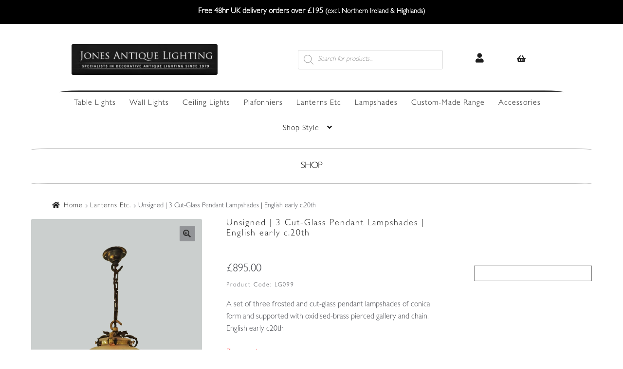

--- FILE ---
content_type: text/html; charset=UTF-8
request_url: https://www.jonesantiquelighting.com/product/unsigned-3-cut-glass-pendant-lampshades-english-early-c-20th/
body_size: 34259
content:
<!DOCTYPE html>
<html lang="en-GB">
<head>
<meta name="google-site-verification" content="VTjlV84N0Q2YXw30SoIVH7JkpCELy1kIHFsvm_V5KSc" />
<meta charset="UTF-8">
<meta name="viewport" content="width=device-width, initial-scale=1, maximum-scale=1.0, user-scalable=no">
<link rel="profile" href="http://gmpg.org/xfn/11">
<link rel="pingback" href="https://www.jonesantiquelighting.com/xmlrpc.php">

<!-- Google Analytics Code -->
<script>
  (function(i,s,o,g,r,a,m){i['GoogleAnalyticsObject']=r;i[r]=i[r]||function(){
  (i[r].q=i[r].q||[]).push(arguments)},i[r].l=1*new Date();a=s.createElement(o),
  m=s.getElementsByTagName(o)[0];a.async=1;a.src=g;m.parentNode.insertBefore(a,m)
  })(window,document,'script','https://www.google-analytics.com/analytics.js','ga');

  ga('create', 'UA-92357204-1', 'auto');
  ga('send', 'pageview');

</script>

	<script type="text/javascript">function theChampLoadEvent(e){var t=window.onload;if(typeof window.onload!="function"){window.onload=e}else{window.onload=function(){t();e()}}}</script>
		<script type="text/javascript">var theChampDefaultLang = 'en_GB', theChampCloseIconPath = 'https://www.jonesantiquelighting.com/wp-content/plugins/super-socializer/images/close.png';</script>
		<script>var theChampSiteUrl = 'https://www.jonesantiquelighting.com', theChampVerified = 0, theChampEmailPopup = 0, heateorSsMoreSharePopupSearchText = 'Search';</script>
					<script type="text/javascript">var theChampFBCommentUrl = 'https://www.jonesantiquelighting.com/product/unsigned-3-cut-glass-pendant-lampshades-english-early-c-20th/'; var theChampFBCommentColor = 'light'; var theChampFBCommentNumPosts = ''; var theChampFBCommentWidth = '100%'; var theChampFBCommentOrderby = 'social'; var theChampCommentingTabs = "wordpress,facebook,disqus", theChampGpCommentsUrl = 'https://www.jonesantiquelighting.com/product/unsigned-3-cut-glass-pendant-lampshades-english-early-c-20th/', theChampDisqusShortname = '', theChampScEnabledTabs = 'wordpress', theChampScLabel = 'Leave a reply', theChampScTabLabels = {"wordpress":"Default Comments (0)","fb":"Facebook Comments","disqus":"Disqus Comments"}, theChampGpCommentsWidth = 0, theChampCommentingId = 'respond'</script>
						<script> var theChampSharingAjaxUrl = 'https://www.jonesantiquelighting.com/wp-admin/admin-ajax.php', heateorSsFbMessengerAPI = 'https://www.facebook.com/dialog/send?app_id=595489497242932&display=popup&link=%encoded_post_url%&redirect_uri=%encoded_post_url%',heateorSsWhatsappShareAPI = 'web', heateorSsUrlCountFetched = [], heateorSsSharesText = 'Shares', heateorSsShareText = 'Share', theChampPluginIconPath = 'https://www.jonesantiquelighting.com/wp-content/plugins/super-socializer/images/logo.png', theChampSaveSharesLocally = 0, theChampHorizontalSharingCountEnable = 0, theChampVerticalSharingCountEnable = 0, theChampSharingOffset = -10, theChampCounterOffset = -10, theChampMobileStickySharingEnabled = 0, heateorSsCopyLinkMessage = "Link copied.";
				</script>
			<style type="text/css">
						.the_champ_button_instagram span.the_champ_svg,a.the_champ_instagram span.the_champ_svg{background:radial-gradient(circle at 30% 107%,#fdf497 0,#fdf497 5%,#fd5949 45%,#d6249f 60%,#285aeb 90%)}
					.the_champ_horizontal_sharing .the_champ_svg,.heateor_ss_standard_follow_icons_container .the_champ_svg{
					color: #fff;
				border-width: 0px;
		border-style: solid;
		border-color: transparent;
	}
		.the_champ_horizontal_sharing .theChampTCBackground{
		color:#666;
	}
		.the_champ_horizontal_sharing span.the_champ_svg:hover,.heateor_ss_standard_follow_icons_container span.the_champ_svg:hover{
				border-color: transparent;
	}
		.the_champ_vertical_sharing span.the_champ_svg,.heateor_ss_floating_follow_icons_container span.the_champ_svg{
					color: #fff;
				border-width: 0px;
		border-style: solid;
		border-color: transparent;
	}
		.the_champ_vertical_sharing .theChampTCBackground{
		color:#666;
	}
		.the_champ_vertical_sharing span.the_champ_svg:hover,.heateor_ss_floating_follow_icons_container span.the_champ_svg:hover{
						border-color: transparent;
		}
	</style>
	<meta name='robots' content='index, follow, max-image-preview:large, max-snippet:-1, max-video-preview:-1' />

	<!-- This site is optimized with the Yoast SEO plugin v26.8 - https://yoast.com/product/yoast-seo-wordpress/ -->
	<title>Unsigned | 3 Cut-Glass Pendant Lampshades | English early c.20th &#8211; Jones Antique Lighting</title>
	<meta name="description" content="A set of three frosted and cut-glass pendant lampshades of conical form and supported with oxidised-brass pierced gallery and chain. English early c20th Ht. (inc gallery) 19cm/7.5in, Diam 14/5.5, Ht.(as displayed)41/16" />
	<link rel="canonical" href="https://staging.jonesantiquelighting.com/product/unsigned-3-cut-glass-pendant-lampshades-english-early-c-20th/" />
	<meta property="og:locale" content="en_GB" />
	<meta property="og:type" content="article" />
	<meta property="og:title" content="Unsigned | 3 Cut-Glass Pendant Lampshades | English early c.20th &#8211; Jones Antique Lighting" />
	<meta property="og:description" content="A set of three frosted and cut-glass pendant lampshades of conical form and supported with oxidised-brass pierced gallery and chain. English early c20th Ht. (inc gallery) 19cm/7.5in, Diam 14/5.5, Ht.(as displayed)41/16" />
	<meta property="og:url" content="https://staging.jonesantiquelighting.com/product/unsigned-3-cut-glass-pendant-lampshades-english-early-c-20th/" />
	<meta property="og:site_name" content="Jones Antique Lighting" />
	<meta property="article:publisher" content="http://www.facebook.com/jonesantiquelighting" />
	<meta property="article:modified_time" content="2025-10-03T13:43:46+00:00" />
	<meta property="og:image" content="https://i0.wp.com/jonesantiquelighting.s3.eu-west-1.amazonaws.com/wp-content/uploads/2017/11/14173937/LG99a_clipped_rev_1.jpeg?fit=1200%2C1600&ssl=1" />
	<meta property="og:image:width" content="1200" />
	<meta property="og:image:height" content="1600" />
	<meta property="og:image:type" content="image/jpeg" />
	<meta name="twitter:card" content="summary_large_image" />
	<meta name="twitter:site" content="@JonesAntiquelit" />
	<meta name="twitter:label1" content="Estimated reading time" />
	<meta name="twitter:data1" content="1 minute" />
	<script type="application/ld+json" class="yoast-schema-graph">{"@context":"https://schema.org","@graph":[{"@type":["WebPage","ItemPage"],"@id":"https://staging.jonesantiquelighting.com/product/unsigned-3-cut-glass-pendant-lampshades-english-early-c-20th/","url":"https://staging.jonesantiquelighting.com/product/unsigned-3-cut-glass-pendant-lampshades-english-early-c-20th/","name":"Unsigned | 3 Cut-Glass Pendant Lampshades | English early c.20th &#8211; Jones Antique Lighting","isPartOf":{"@id":"https://staging.jonesantiquelighting.com/#website"},"primaryImageOfPage":{"@id":"https://staging.jonesantiquelighting.com/product/unsigned-3-cut-glass-pendant-lampshades-english-early-c-20th/#primaryimage"},"image":{"@id":"https://staging.jonesantiquelighting.com/product/unsigned-3-cut-glass-pendant-lampshades-english-early-c-20th/#primaryimage"},"thumbnailUrl":"https://www.jonesantiquelighting.com/wp-content/uploads/LG99a_clipped_rev_1.jpeg","datePublished":"2018-02-14T13:00:04+00:00","dateModified":"2025-10-03T13:43:46+00:00","description":"A set of three frosted and cut-glass pendant lampshades of conical form and supported with oxidised-brass pierced gallery and chain. English early c20th Ht. (inc gallery) 19cm/7.5in, Diam 14/5.5, Ht.(as displayed)41/16","breadcrumb":{"@id":"https://staging.jonesantiquelighting.com/product/unsigned-3-cut-glass-pendant-lampshades-english-early-c-20th/#breadcrumb"},"inLanguage":"en-GB","potentialAction":[{"@type":"ReadAction","target":["https://staging.jonesantiquelighting.com/product/unsigned-3-cut-glass-pendant-lampshades-english-early-c-20th/"]}]},{"@type":"ImageObject","inLanguage":"en-GB","@id":"https://staging.jonesantiquelighting.com/product/unsigned-3-cut-glass-pendant-lampshades-english-early-c-20th/#primaryimage","url":"https://www.jonesantiquelighting.com/wp-content/uploads/LG99a_clipped_rev_1.jpeg","contentUrl":"https://www.jonesantiquelighting.com/wp-content/uploads/LG99a_clipped_rev_1.jpeg","width":1200,"height":1600},{"@type":"BreadcrumbList","@id":"https://staging.jonesantiquelighting.com/product/unsigned-3-cut-glass-pendant-lampshades-english-early-c-20th/#breadcrumb","itemListElement":[{"@type":"ListItem","position":1,"name":"Home","item":"https://staging.jonesantiquelighting.com/"},{"@type":"ListItem","position":2,"name":"Shop","item":"https://staging.jonesantiquelighting.com/shop/"},{"@type":"ListItem","position":3,"name":"Unsigned | 3 Cut-Glass Pendant Lampshades | English early c.20th"}]},{"@type":"WebSite","@id":"https://staging.jonesantiquelighting.com/#website","url":"https://staging.jonesantiquelighting.com/","name":"Jones Antique Lighting","description":"Specialists In Decorative Antique lighting since 1979","publisher":{"@id":"https://staging.jonesantiquelighting.com/#organization"},"potentialAction":[{"@type":"SearchAction","target":{"@type":"EntryPoint","urlTemplate":"https://staging.jonesantiquelighting.com/?s={search_term_string}"},"query-input":{"@type":"PropertyValueSpecification","valueRequired":true,"valueName":"search_term_string"}}],"inLanguage":"en-GB"},{"@type":"Organization","@id":"https://staging.jonesantiquelighting.com/#organization","name":"Jones Antique Lighting","url":"https://staging.jonesantiquelighting.com/","logo":{"@type":"ImageObject","inLanguage":"en-GB","@id":"https://staging.jonesantiquelighting.com/#/schema/logo/image/","url":"https://www.jonesantiquelighting.com/wp-content/uploads/logo-21-e1545247315877.jpg","contentUrl":"https://www.jonesantiquelighting.com/wp-content/uploads/logo-21-e1545247315877.jpg","width":317,"height":67,"caption":"Jones Antique Lighting"},"image":{"@id":"https://staging.jonesantiquelighting.com/#/schema/logo/image/"},"sameAs":["http://www.facebook.com/jonesantiquelighting","https://x.com/JonesAntiquelit","http://www.instagram.com/jonesantiquelighting","http://www.pintrest.com/jonesantiquelit"]}]}</script>
	<!-- / Yoast SEO plugin. -->


<link rel='dns-prefetch' href='//www.googletagmanager.com' />
<link rel='dns-prefetch' href='//fonts.googleapis.com' />
<link rel='dns-prefetch' href='//use.fontawesome.com' />
<link rel="alternate" type="application/rss+xml" title="Jones Antique Lighting &raquo; Feed" href="https://www.jonesantiquelighting.com/feed/" />
<link rel="alternate" type="application/rss+xml" title="Jones Antique Lighting &raquo; Comments Feed" href="https://www.jonesantiquelighting.com/comments/feed/" />
<link rel="alternate" title="oEmbed (JSON)" type="application/json+oembed" href="https://www.jonesantiquelighting.com/wp-json/oembed/1.0/embed?url=https%3A%2F%2Fwww.jonesantiquelighting.com%2Fproduct%2Funsigned-3-cut-glass-pendant-lampshades-english-early-c-20th%2F" />
<link rel="alternate" title="oEmbed (XML)" type="text/xml+oembed" href="https://www.jonesantiquelighting.com/wp-json/oembed/1.0/embed?url=https%3A%2F%2Fwww.jonesantiquelighting.com%2Fproduct%2Funsigned-3-cut-glass-pendant-lampshades-english-early-c-20th%2F&#038;format=xml" />
<style id='wp-img-auto-sizes-contain-inline-css'>
img:is([sizes=auto i],[sizes^="auto," i]){contain-intrinsic-size:3000px 1500px}
/*# sourceURL=wp-img-auto-sizes-contain-inline-css */
</style>
<style id='wp-emoji-styles-inline-css'>

	img.wp-smiley, img.emoji {
		display: inline !important;
		border: none !important;
		box-shadow: none !important;
		height: 1em !important;
		width: 1em !important;
		margin: 0 0.07em !important;
		vertical-align: -0.1em !important;
		background: none !important;
		padding: 0 !important;
	}
/*# sourceURL=wp-emoji-styles-inline-css */
</style>
<style id='wp-block-library-inline-css'>
:root{--wp-block-synced-color:#7a00df;--wp-block-synced-color--rgb:122,0,223;--wp-bound-block-color:var(--wp-block-synced-color);--wp-editor-canvas-background:#ddd;--wp-admin-theme-color:#007cba;--wp-admin-theme-color--rgb:0,124,186;--wp-admin-theme-color-darker-10:#006ba1;--wp-admin-theme-color-darker-10--rgb:0,107,160.5;--wp-admin-theme-color-darker-20:#005a87;--wp-admin-theme-color-darker-20--rgb:0,90,135;--wp-admin-border-width-focus:2px}@media (min-resolution:192dpi){:root{--wp-admin-border-width-focus:1.5px}}.wp-element-button{cursor:pointer}:root .has-very-light-gray-background-color{background-color:#eee}:root .has-very-dark-gray-background-color{background-color:#313131}:root .has-very-light-gray-color{color:#eee}:root .has-very-dark-gray-color{color:#313131}:root .has-vivid-green-cyan-to-vivid-cyan-blue-gradient-background{background:linear-gradient(135deg,#00d084,#0693e3)}:root .has-purple-crush-gradient-background{background:linear-gradient(135deg,#34e2e4,#4721fb 50%,#ab1dfe)}:root .has-hazy-dawn-gradient-background{background:linear-gradient(135deg,#faaca8,#dad0ec)}:root .has-subdued-olive-gradient-background{background:linear-gradient(135deg,#fafae1,#67a671)}:root .has-atomic-cream-gradient-background{background:linear-gradient(135deg,#fdd79a,#004a59)}:root .has-nightshade-gradient-background{background:linear-gradient(135deg,#330968,#31cdcf)}:root .has-midnight-gradient-background{background:linear-gradient(135deg,#020381,#2874fc)}:root{--wp--preset--font-size--normal:16px;--wp--preset--font-size--huge:42px}.has-regular-font-size{font-size:1em}.has-larger-font-size{font-size:2.625em}.has-normal-font-size{font-size:var(--wp--preset--font-size--normal)}.has-huge-font-size{font-size:var(--wp--preset--font-size--huge)}.has-text-align-center{text-align:center}.has-text-align-left{text-align:left}.has-text-align-right{text-align:right}.has-fit-text{white-space:nowrap!important}#end-resizable-editor-section{display:none}.aligncenter{clear:both}.items-justified-left{justify-content:flex-start}.items-justified-center{justify-content:center}.items-justified-right{justify-content:flex-end}.items-justified-space-between{justify-content:space-between}.screen-reader-text{border:0;clip-path:inset(50%);height:1px;margin:-1px;overflow:hidden;padding:0;position:absolute;width:1px;word-wrap:normal!important}.screen-reader-text:focus{background-color:#ddd;clip-path:none;color:#444;display:block;font-size:1em;height:auto;left:5px;line-height:normal;padding:15px 23px 14px;text-decoration:none;top:5px;width:auto;z-index:100000}html :where(.has-border-color){border-style:solid}html :where([style*=border-top-color]){border-top-style:solid}html :where([style*=border-right-color]){border-right-style:solid}html :where([style*=border-bottom-color]){border-bottom-style:solid}html :where([style*=border-left-color]){border-left-style:solid}html :where([style*=border-width]){border-style:solid}html :where([style*=border-top-width]){border-top-style:solid}html :where([style*=border-right-width]){border-right-style:solid}html :where([style*=border-bottom-width]){border-bottom-style:solid}html :where([style*=border-left-width]){border-left-style:solid}html :where(img[class*=wp-image-]){height:auto;max-width:100%}:where(figure){margin:0 0 1em}html :where(.is-position-sticky){--wp-admin--admin-bar--position-offset:var(--wp-admin--admin-bar--height,0px)}@media screen and (max-width:600px){html :where(.is-position-sticky){--wp-admin--admin-bar--position-offset:0px}}

/*# sourceURL=wp-block-library-inline-css */
</style><link rel='stylesheet' id='wc-blocks-style-css' href='https://www.jonesantiquelighting.com/wp-content/plugins/woocommerce/assets/client/blocks/wc-blocks.css?ver=wc-10.4.3' media='all' />
<style id='global-styles-inline-css'>
:root{--wp--preset--aspect-ratio--square: 1;--wp--preset--aspect-ratio--4-3: 4/3;--wp--preset--aspect-ratio--3-4: 3/4;--wp--preset--aspect-ratio--3-2: 3/2;--wp--preset--aspect-ratio--2-3: 2/3;--wp--preset--aspect-ratio--16-9: 16/9;--wp--preset--aspect-ratio--9-16: 9/16;--wp--preset--color--black: #000000;--wp--preset--color--cyan-bluish-gray: #abb8c3;--wp--preset--color--white: #ffffff;--wp--preset--color--pale-pink: #f78da7;--wp--preset--color--vivid-red: #cf2e2e;--wp--preset--color--luminous-vivid-orange: #ff6900;--wp--preset--color--luminous-vivid-amber: #fcb900;--wp--preset--color--light-green-cyan: #7bdcb5;--wp--preset--color--vivid-green-cyan: #00d084;--wp--preset--color--pale-cyan-blue: #8ed1fc;--wp--preset--color--vivid-cyan-blue: #0693e3;--wp--preset--color--vivid-purple: #9b51e0;--wp--preset--gradient--vivid-cyan-blue-to-vivid-purple: linear-gradient(135deg,rgb(6,147,227) 0%,rgb(155,81,224) 100%);--wp--preset--gradient--light-green-cyan-to-vivid-green-cyan: linear-gradient(135deg,rgb(122,220,180) 0%,rgb(0,208,130) 100%);--wp--preset--gradient--luminous-vivid-amber-to-luminous-vivid-orange: linear-gradient(135deg,rgb(252,185,0) 0%,rgb(255,105,0) 100%);--wp--preset--gradient--luminous-vivid-orange-to-vivid-red: linear-gradient(135deg,rgb(255,105,0) 0%,rgb(207,46,46) 100%);--wp--preset--gradient--very-light-gray-to-cyan-bluish-gray: linear-gradient(135deg,rgb(238,238,238) 0%,rgb(169,184,195) 100%);--wp--preset--gradient--cool-to-warm-spectrum: linear-gradient(135deg,rgb(74,234,220) 0%,rgb(151,120,209) 20%,rgb(207,42,186) 40%,rgb(238,44,130) 60%,rgb(251,105,98) 80%,rgb(254,248,76) 100%);--wp--preset--gradient--blush-light-purple: linear-gradient(135deg,rgb(255,206,236) 0%,rgb(152,150,240) 100%);--wp--preset--gradient--blush-bordeaux: linear-gradient(135deg,rgb(254,205,165) 0%,rgb(254,45,45) 50%,rgb(107,0,62) 100%);--wp--preset--gradient--luminous-dusk: linear-gradient(135deg,rgb(255,203,112) 0%,rgb(199,81,192) 50%,rgb(65,88,208) 100%);--wp--preset--gradient--pale-ocean: linear-gradient(135deg,rgb(255,245,203) 0%,rgb(182,227,212) 50%,rgb(51,167,181) 100%);--wp--preset--gradient--electric-grass: linear-gradient(135deg,rgb(202,248,128) 0%,rgb(113,206,126) 100%);--wp--preset--gradient--midnight: linear-gradient(135deg,rgb(2,3,129) 0%,rgb(40,116,252) 100%);--wp--preset--font-size--small: 14px;--wp--preset--font-size--medium: 23px;--wp--preset--font-size--large: 26px;--wp--preset--font-size--x-large: 42px;--wp--preset--font-size--normal: 16px;--wp--preset--font-size--huge: 37px;--wp--preset--spacing--20: 0.44rem;--wp--preset--spacing--30: 0.67rem;--wp--preset--spacing--40: 1rem;--wp--preset--spacing--50: 1.5rem;--wp--preset--spacing--60: 2.25rem;--wp--preset--spacing--70: 3.38rem;--wp--preset--spacing--80: 5.06rem;--wp--preset--shadow--natural: 6px 6px 9px rgba(0, 0, 0, 0.2);--wp--preset--shadow--deep: 12px 12px 50px rgba(0, 0, 0, 0.4);--wp--preset--shadow--sharp: 6px 6px 0px rgba(0, 0, 0, 0.2);--wp--preset--shadow--outlined: 6px 6px 0px -3px rgb(255, 255, 255), 6px 6px rgb(0, 0, 0);--wp--preset--shadow--crisp: 6px 6px 0px rgb(0, 0, 0);}:root :where(.is-layout-flow) > :first-child{margin-block-start: 0;}:root :where(.is-layout-flow) > :last-child{margin-block-end: 0;}:root :where(.is-layout-flow) > *{margin-block-start: 24px;margin-block-end: 0;}:root :where(.is-layout-constrained) > :first-child{margin-block-start: 0;}:root :where(.is-layout-constrained) > :last-child{margin-block-end: 0;}:root :where(.is-layout-constrained) > *{margin-block-start: 24px;margin-block-end: 0;}:root :where(.is-layout-flex){gap: 24px;}:root :where(.is-layout-grid){gap: 24px;}body .is-layout-flex{display: flex;}.is-layout-flex{flex-wrap: wrap;align-items: center;}.is-layout-flex > :is(*, div){margin: 0;}body .is-layout-grid{display: grid;}.is-layout-grid > :is(*, div){margin: 0;}.has-black-color{color: var(--wp--preset--color--black) !important;}.has-cyan-bluish-gray-color{color: var(--wp--preset--color--cyan-bluish-gray) !important;}.has-white-color{color: var(--wp--preset--color--white) !important;}.has-pale-pink-color{color: var(--wp--preset--color--pale-pink) !important;}.has-vivid-red-color{color: var(--wp--preset--color--vivid-red) !important;}.has-luminous-vivid-orange-color{color: var(--wp--preset--color--luminous-vivid-orange) !important;}.has-luminous-vivid-amber-color{color: var(--wp--preset--color--luminous-vivid-amber) !important;}.has-light-green-cyan-color{color: var(--wp--preset--color--light-green-cyan) !important;}.has-vivid-green-cyan-color{color: var(--wp--preset--color--vivid-green-cyan) !important;}.has-pale-cyan-blue-color{color: var(--wp--preset--color--pale-cyan-blue) !important;}.has-vivid-cyan-blue-color{color: var(--wp--preset--color--vivid-cyan-blue) !important;}.has-vivid-purple-color{color: var(--wp--preset--color--vivid-purple) !important;}.has-black-background-color{background-color: var(--wp--preset--color--black) !important;}.has-cyan-bluish-gray-background-color{background-color: var(--wp--preset--color--cyan-bluish-gray) !important;}.has-white-background-color{background-color: var(--wp--preset--color--white) !important;}.has-pale-pink-background-color{background-color: var(--wp--preset--color--pale-pink) !important;}.has-vivid-red-background-color{background-color: var(--wp--preset--color--vivid-red) !important;}.has-luminous-vivid-orange-background-color{background-color: var(--wp--preset--color--luminous-vivid-orange) !important;}.has-luminous-vivid-amber-background-color{background-color: var(--wp--preset--color--luminous-vivid-amber) !important;}.has-light-green-cyan-background-color{background-color: var(--wp--preset--color--light-green-cyan) !important;}.has-vivid-green-cyan-background-color{background-color: var(--wp--preset--color--vivid-green-cyan) !important;}.has-pale-cyan-blue-background-color{background-color: var(--wp--preset--color--pale-cyan-blue) !important;}.has-vivid-cyan-blue-background-color{background-color: var(--wp--preset--color--vivid-cyan-blue) !important;}.has-vivid-purple-background-color{background-color: var(--wp--preset--color--vivid-purple) !important;}.has-black-border-color{border-color: var(--wp--preset--color--black) !important;}.has-cyan-bluish-gray-border-color{border-color: var(--wp--preset--color--cyan-bluish-gray) !important;}.has-white-border-color{border-color: var(--wp--preset--color--white) !important;}.has-pale-pink-border-color{border-color: var(--wp--preset--color--pale-pink) !important;}.has-vivid-red-border-color{border-color: var(--wp--preset--color--vivid-red) !important;}.has-luminous-vivid-orange-border-color{border-color: var(--wp--preset--color--luminous-vivid-orange) !important;}.has-luminous-vivid-amber-border-color{border-color: var(--wp--preset--color--luminous-vivid-amber) !important;}.has-light-green-cyan-border-color{border-color: var(--wp--preset--color--light-green-cyan) !important;}.has-vivid-green-cyan-border-color{border-color: var(--wp--preset--color--vivid-green-cyan) !important;}.has-pale-cyan-blue-border-color{border-color: var(--wp--preset--color--pale-cyan-blue) !important;}.has-vivid-cyan-blue-border-color{border-color: var(--wp--preset--color--vivid-cyan-blue) !important;}.has-vivid-purple-border-color{border-color: var(--wp--preset--color--vivid-purple) !important;}.has-vivid-cyan-blue-to-vivid-purple-gradient-background{background: var(--wp--preset--gradient--vivid-cyan-blue-to-vivid-purple) !important;}.has-light-green-cyan-to-vivid-green-cyan-gradient-background{background: var(--wp--preset--gradient--light-green-cyan-to-vivid-green-cyan) !important;}.has-luminous-vivid-amber-to-luminous-vivid-orange-gradient-background{background: var(--wp--preset--gradient--luminous-vivid-amber-to-luminous-vivid-orange) !important;}.has-luminous-vivid-orange-to-vivid-red-gradient-background{background: var(--wp--preset--gradient--luminous-vivid-orange-to-vivid-red) !important;}.has-very-light-gray-to-cyan-bluish-gray-gradient-background{background: var(--wp--preset--gradient--very-light-gray-to-cyan-bluish-gray) !important;}.has-cool-to-warm-spectrum-gradient-background{background: var(--wp--preset--gradient--cool-to-warm-spectrum) !important;}.has-blush-light-purple-gradient-background{background: var(--wp--preset--gradient--blush-light-purple) !important;}.has-blush-bordeaux-gradient-background{background: var(--wp--preset--gradient--blush-bordeaux) !important;}.has-luminous-dusk-gradient-background{background: var(--wp--preset--gradient--luminous-dusk) !important;}.has-pale-ocean-gradient-background{background: var(--wp--preset--gradient--pale-ocean) !important;}.has-electric-grass-gradient-background{background: var(--wp--preset--gradient--electric-grass) !important;}.has-midnight-gradient-background{background: var(--wp--preset--gradient--midnight) !important;}.has-small-font-size{font-size: var(--wp--preset--font-size--small) !important;}.has-medium-font-size{font-size: var(--wp--preset--font-size--medium) !important;}.has-large-font-size{font-size: var(--wp--preset--font-size--large) !important;}.has-x-large-font-size{font-size: var(--wp--preset--font-size--x-large) !important;}
/*# sourceURL=global-styles-inline-css */
</style>

<style id='classic-theme-styles-inline-css'>
/*! This file is auto-generated */
.wp-block-button__link{color:#fff;background-color:#32373c;border-radius:9999px;box-shadow:none;text-decoration:none;padding:calc(.667em + 2px) calc(1.333em + 2px);font-size:1.125em}.wp-block-file__button{background:#32373c;color:#fff;text-decoration:none}
/*# sourceURL=/wp-includes/css/classic-themes.min.css */
</style>
<link rel='stylesheet' id='storefront-gutenberg-blocks-css' href='https://www.jonesantiquelighting.com/wp-content/themes/storefront/assets/css/base/gutenberg-blocks.css?ver=4.6.2' media='all' />
<style id='storefront-gutenberg-blocks-inline-css'>

				.wp-block-button__link:not(.has-text-color) {
					color: #333333;
				}

				.wp-block-button__link:not(.has-text-color):hover,
				.wp-block-button__link:not(.has-text-color):focus,
				.wp-block-button__link:not(.has-text-color):active {
					color: #333333;
				}

				.wp-block-button__link:not(.has-background) {
					background-color: #929497;
				}

				.wp-block-button__link:not(.has-background):hover,
				.wp-block-button__link:not(.has-background):focus,
				.wp-block-button__link:not(.has-background):active {
					border-color: #797b7e;
					background-color: #797b7e;
				}

				.wc-block-grid__products .wc-block-grid__product .wp-block-button__link {
					background-color: #929497;
					border-color: #929497;
					color: #333333;
				}

				.wp-block-quote footer,
				.wp-block-quote cite,
				.wp-block-quote__citation {
					color: #1d1d1d;
				}

				.wp-block-pullquote cite,
				.wp-block-pullquote footer,
				.wp-block-pullquote__citation {
					color: #1d1d1d;
				}

				.wp-block-image figcaption {
					color: #1d1d1d;
				}

				.wp-block-separator.is-style-dots::before {
					color: #1d1d1d;
				}

				.wp-block-file a.wp-block-file__button {
					color: #333333;
					background-color: #929497;
					border-color: #929497;
				}

				.wp-block-file a.wp-block-file__button:hover,
				.wp-block-file a.wp-block-file__button:focus,
				.wp-block-file a.wp-block-file__button:active {
					color: #333333;
					background-color: #797b7e;
				}

				.wp-block-code,
				.wp-block-preformatted pre {
					color: #1d1d1d;
				}

				.wp-block-table:not( .has-background ):not( .is-style-stripes ) tbody tr:nth-child(2n) td {
					background-color: #fdfdfd;
				}

				.wp-block-cover .wp-block-cover__inner-container h1:not(.has-text-color),
				.wp-block-cover .wp-block-cover__inner-container h2:not(.has-text-color),
				.wp-block-cover .wp-block-cover__inner-container h3:not(.has-text-color),
				.wp-block-cover .wp-block-cover__inner-container h4:not(.has-text-color),
				.wp-block-cover .wp-block-cover__inner-container h5:not(.has-text-color),
				.wp-block-cover .wp-block-cover__inner-container h6:not(.has-text-color) {
					color: #000000;
				}

				div.wc-block-components-price-slider__range-input-progress,
				.rtl .wc-block-components-price-slider__range-input-progress {
					--range-color: #1d1d1d;
				}

				/* Target only IE11 */
				@media all and (-ms-high-contrast: none), (-ms-high-contrast: active) {
					.wc-block-components-price-slider__range-input-progress {
						background: #1d1d1d;
					}
				}

				.wc-block-components-button:not(.is-link) {
					background-color: #333333;
					color: #ffffff;
				}

				.wc-block-components-button:not(.is-link):hover,
				.wc-block-components-button:not(.is-link):focus,
				.wc-block-components-button:not(.is-link):active {
					background-color: #1a1a1a;
					color: #ffffff;
				}

				.wc-block-components-button:not(.is-link):disabled {
					background-color: #333333;
					color: #ffffff;
				}

				.wc-block-cart__submit-container {
					background-color: #ffffff;
				}

				.wc-block-cart__submit-container::before {
					color: rgba(220,220,220,0.5);
				}

				.wc-block-components-order-summary-item__quantity {
					background-color: #ffffff;
					border-color: #1d1d1d;
					box-shadow: 0 0 0 2px #ffffff;
					color: #1d1d1d;
				}
			
/*# sourceURL=storefront-gutenberg-blocks-inline-css */
</style>
<link rel='stylesheet' id='contact-form-7-css' href='https://www.jonesantiquelighting.com/wp-content/plugins/contact-form-7/includes/css/styles.css?ver=6.1.4' media='all' />
<style id='responsive-menu-inline-css'>
/** This file is major component of this plugin so please don't try to edit here. */
#rmp_menu_trigger-41999 {
  width: 70px;
  height: 45px;
  position: fixed;
  top: 27px;
  border-radius: 5px;
  display: none;
  text-decoration: none;
  right: 5%;
  background: transparent;
  transition: transform 1.5s, background-color 1s;
}
#rmp_menu_trigger-41999 .rmp-trigger-box {
  width: 18px;
  color: #000000;
}
#rmp_menu_trigger-41999 .rmp-trigger-icon-active, #rmp_menu_trigger-41999 .rmp-trigger-text-open {
  display: none;
}
#rmp_menu_trigger-41999.is-active .rmp-trigger-icon-active, #rmp_menu_trigger-41999.is-active .rmp-trigger-text-open {
  display: inline;
}
#rmp_menu_trigger-41999.is-active .rmp-trigger-icon-inactive, #rmp_menu_trigger-41999.is-active .rmp-trigger-text {
  display: none;
}
#rmp_menu_trigger-41999 .rmp-trigger-label {
  color: #000000;
  pointer-events: none;
  line-height: 13px;
  font-family: inherit;
  font-size: 12px;
  display: inline;
  text-transform: inherit;
}
#rmp_menu_trigger-41999 .rmp-trigger-label.rmp-trigger-label-top {
  display: block;
  margin-bottom: 12px;
}
#rmp_menu_trigger-41999 .rmp-trigger-label.rmp-trigger-label-bottom {
  display: block;
  margin-top: 12px;
}
#rmp_menu_trigger-41999 .responsive-menu-pro-inner {
  display: block;
}
#rmp_menu_trigger-41999 .rmp-trigger-icon-inactive .rmp-font-icon {
  color: #000000;
}
#rmp_menu_trigger-41999 .responsive-menu-pro-inner, #rmp_menu_trigger-41999 .responsive-menu-pro-inner::before, #rmp_menu_trigger-41999 .responsive-menu-pro-inner::after {
  width: 18px;
  height: 2px;
  background-color: #000000;
  border-radius: 4px;
  position: absolute;
}
#rmp_menu_trigger-41999 .rmp-trigger-icon-active .rmp-font-icon {
  color: #000000;
}
#rmp_menu_trigger-41999.is-active .responsive-menu-pro-inner, #rmp_menu_trigger-41999.is-active .responsive-menu-pro-inner::before, #rmp_menu_trigger-41999.is-active .responsive-menu-pro-inner::after {
  background-color: #000000;
}
#rmp_menu_trigger-41999:hover .rmp-trigger-icon-inactive .rmp-font-icon {
  color: #000000;
}
#rmp_menu_trigger-41999:not(.is-active):hover .responsive-menu-pro-inner, #rmp_menu_trigger-41999:not(.is-active):hover .responsive-menu-pro-inner::before, #rmp_menu_trigger-41999:not(.is-active):hover .responsive-menu-pro-inner::after {
  background-color: #000000;
}
#rmp_menu_trigger-41999 .responsive-menu-pro-inner::before {
  top: 10px;
}
#rmp_menu_trigger-41999 .responsive-menu-pro-inner::after {
  bottom: 10px;
}
#rmp_menu_trigger-41999.is-active .responsive-menu-pro-inner::after {
  bottom: 0;
}
/* Hamburger menu styling */
@media screen and (max-width: 767px) {
  /** Menu Title Style */
  /** Menu Additional Content Style */
  #rmp_menu_trigger-41999 {
    display: block;
  }
  #rmp-container-41999 {
    position: fixed;
    top: 0;
    margin: 0;
    transition: transform 1.5s;
    overflow: auto;
    display: block;
    width: 100%;
    background-color: #ebebeb;
    background-image: url("");
    height: 100%;
    left: 0;
    padding-top: 0px;
    padding-left: 0px;
    padding-bottom: 0px;
    padding-right: 0px;
  }
  #rmp-menu-wrap-41999 {
    padding-top: 0px;
    padding-left: 0px;
    padding-bottom: 0px;
    padding-right: 0px;
    background-color: #ebebeb;
  }
  #rmp-menu-wrap-41999 .rmp-menu, #rmp-menu-wrap-41999 .rmp-submenu {
    width: 100%;
    box-sizing: border-box;
    margin: 0;
    padding: 0;
  }
  #rmp-menu-wrap-41999 .rmp-submenu-depth-1 .rmp-menu-item-link {
    padding-left: 10%;
  }
  #rmp-menu-wrap-41999 .rmp-submenu-depth-2 .rmp-menu-item-link {
    padding-left: 15%;
  }
  #rmp-menu-wrap-41999 .rmp-submenu-depth-3 .rmp-menu-item-link {
    padding-left: 20%;
  }
  #rmp-menu-wrap-41999 .rmp-submenu-depth-4 .rmp-menu-item-link {
    padding-left: 25%;
  }
  #rmp-menu-wrap-41999 .rmp-submenu.rmp-submenu-open {
    display: block;
  }
  #rmp-menu-wrap-41999 .rmp-menu-item {
    width: 100%;
    list-style: none;
    margin: 0;
  }
  #rmp-menu-wrap-41999 .rmp-menu-item-link {
    height: 40px;
    line-height: 40px;
    font-size: 16px;
    border-bottom: 0px solid #ffffff;
    font-family: inherit;
    color: #000000;
    text-align: left;
    background-color: #ebebeb;
    font-weight: normal;
    letter-spacing: 0px;
    display: block;
    box-sizing: border-box;
    width: 100%;
    text-decoration: none;
    position: relative;
    overflow: hidden;
    transition: background-color 1s, border-color 1s, 1s;
    padding: 0 5%;
    padding-right: 50px;
  }
  #rmp-menu-wrap-41999 .rmp-menu-item-link:after, #rmp-menu-wrap-41999 .rmp-menu-item-link:before {
    display: none;
  }
  #rmp-menu-wrap-41999 .rmp-menu-item-link:hover, #rmp-menu-wrap-41999 .rmp-menu-item-link:focus {
    color: #000000;
    border-color: #ffffff;
    background-color: #fffdfd;
  }
  #rmp-menu-wrap-41999 .rmp-menu-item-link:focus {
    outline: none;
    border-color: unset;
    box-shadow: unset;
  }
  #rmp-menu-wrap-41999 .rmp-menu-item-link .rmp-font-icon {
    height: 40px;
    line-height: 40px;
    margin-right: 10px;
    font-size: 16px;
  }
  #rmp-menu-wrap-41999 .rmp-menu-current-item .rmp-menu-item-link {
    color: #000000;
    border-color: #f2f2f2;
    background-color: #dbdbdb;
  }
  #rmp-menu-wrap-41999 .rmp-menu-current-item .rmp-menu-item-link:hover, #rmp-menu-wrap-41999 .rmp-menu-current-item .rmp-menu-item-link:focus {
    color: #000000;
    border-color: #f2f2f2;
    background-color: #000000;
  }
  #rmp-menu-wrap-41999 .rmp-menu-subarrow {
    position: absolute;
    top: 0;
    bottom: 0;
    text-align: center;
    overflow: hidden;
    background-size: cover;
    overflow: hidden;
    right: 0;
    border-left-style: solid;
    border-left-color: #212121;
    border-left-width: 1px;
    height: 40px;
    width: 40px;
    color: #000000;
    background-color: #000000;
  }
  #rmp-menu-wrap-41999 .rmp-menu-subarrow svg {
    fill: #000000;
  }
  #rmp-menu-wrap-41999 .rmp-menu-subarrow:hover {
    color: #ffffff;
    border-color: #000000;
    background-color: #000000;
  }
  #rmp-menu-wrap-41999 .rmp-menu-subarrow:hover svg {
    fill: #ffffff;
  }
  #rmp-menu-wrap-41999 .rmp-menu-subarrow .rmp-font-icon {
    margin-right: unset;
  }
  #rmp-menu-wrap-41999 .rmp-menu-subarrow * {
    vertical-align: middle;
    line-height: 40px;
  }
  #rmp-menu-wrap-41999 .rmp-menu-subarrow-active {
    display: block;
    background-size: cover;
    color: #ffffff;
    border-color: #212121;
    background-color: #212121;
  }
  #rmp-menu-wrap-41999 .rmp-menu-subarrow-active svg {
    fill: #ffffff;
  }
  #rmp-menu-wrap-41999 .rmp-menu-subarrow-active:hover {
    color: #ffffff;
    border-color: #ffffff;
    background-color: #ffffff;
  }
  #rmp-menu-wrap-41999 .rmp-menu-subarrow-active:hover svg {
    fill: #ffffff;
  }
  #rmp-menu-wrap-41999 .rmp-submenu {
    display: none;
  }
  #rmp-menu-wrap-41999 .rmp-submenu .rmp-menu-item-link {
    height: 40px;
    line-height: 40px;
    letter-spacing: 0px;
    font-size: 16px;
    border-bottom: 0px solid #d6d6d6;
    font-family: inherit;
    font-weight: normal;
    color: #000000;
    text-align: left;
    background-color: #ebebeb;
  }
  #rmp-menu-wrap-41999 .rmp-submenu .rmp-menu-item-link:hover, #rmp-menu-wrap-41999 .rmp-submenu .rmp-menu-item-link:focus {
    color: #080808;
    border-color: #ffffff;
    background-color: #ebebeb;
  }
  #rmp-menu-wrap-41999 .rmp-submenu .rmp-menu-current-item .rmp-menu-item-link {
    color: #000000;
    border-color: #0f0f0f;
    background-color: #ffffff;
  }
  #rmp-menu-wrap-41999 .rmp-submenu .rmp-menu-current-item .rmp-menu-item-link:hover, #rmp-menu-wrap-41999 .rmp-submenu .rmp-menu-current-item .rmp-menu-item-link:focus {
    color: #000000;
    border-color: #d6d6d6;
    background-color: #ebebeb;
  }
  #rmp-menu-wrap-41999 .rmp-submenu .rmp-menu-subarrow {
    right: 0;
    border-right: unset;
    border-left-style: solid;
    border-left-color: currentColor;
    border-left-width: 1px;
    height: 39px;
    line-height: 39px;
    width: 40px;
    color: #000000;
    background-color: #ebebeb;
  }
  #rmp-menu-wrap-41999 .rmp-submenu .rmp-menu-subarrow:hover {
    color: #ebebeb;
    border-color: "";
    background-color: #ebebeb;
  }
  #rmp-menu-wrap-41999 .rmp-submenu .rmp-menu-subarrow-active {
    color: #d6d6d6;
    border-color: currentColor;
    background-color: #ebebeb;
  }
  #rmp-menu-wrap-41999 .rmp-submenu .rmp-menu-subarrow-active:hover {
    color: #000000;
    border-color: "";
    background-color: #ebebeb;
  }
  #rmp-menu-wrap-41999 .rmp-menu-item-description {
    margin: 0;
    padding: 5px 5%;
    opacity: 0.8;
    color: #000000;
  }
  #rmp-search-box-41999 {
    display: block;
    padding-top: 0px;
    padding-left: 5%;
    padding-bottom: 0px;
    padding-right: 5%;
  }
  #rmp-search-box-41999 .rmp-search-form {
    margin: 0;
  }
  #rmp-search-box-41999 .rmp-search-box {
    background: #ffffff;
    border: 1px solid #e3e3e3;
    color: #000000;
    width: 100%;
    padding: 0 5%;
    border-radius: 30px;
    height: 45px;
    -webkit-appearance: none;
  }
  #rmp-search-box-41999 .rmp-search-box::placeholder {
    color: #c7c7cd;
  }
  #rmp-search-box-41999 .rmp-search-box:focus {
    background-color: #ffffff;
    outline: 2px solid #e3e3e3;
    color: #000000;
  }
  #rmp-menu-title-41999 {
    background-color: #ebebeb;
    color: #000000;
    text-align: left;
    font-size: 13px;
    padding-top: 10%;
    padding-left: 5%;
    padding-bottom: 0%;
    padding-right: 5%;
    font-weight: 400;
    transition: background-color 1s, border-color 1s, color 1s;
  }
  #rmp-menu-title-41999:hover {
    background-color: #ffffff;
    color: #ffffff;
  }
  #rmp-menu-title-41999 > .rmp-menu-title-link {
    color: #000000;
    width: 100%;
    background-color: unset;
    text-decoration: none;
  }
  #rmp-menu-title-41999 > .rmp-menu-title-link:hover {
    color: #ffffff;
  }
  #rmp-menu-title-41999 .rmp-font-icon {
    font-size: 13px;
  }
  #rmp-menu-title-41999 .rmp-menu-title-image {
    width: 80%;
  }
  #rmp-menu-additional-content-41999 {
    padding-top: 0px;
    padding-left: 5%;
    padding-bottom: 0px;
    padding-right: 5%;
    color: #000000;
    text-align: center;
    font-size: 16px;
  }
}
/**
This file contents common styling of menus.
*/
.rmp-container {
  display: none;
  visibility: visible;
  padding: 0px 0px 0px 0px;
  z-index: 99998;
  transition: all 0.3s;
  /** Scrolling bar in menu setting box **/
}
.rmp-container.rmp-fade-top, .rmp-container.rmp-fade-left, .rmp-container.rmp-fade-right, .rmp-container.rmp-fade-bottom {
  display: none;
}
.rmp-container.rmp-slide-left, .rmp-container.rmp-push-left {
  transform: translateX(-100%);
  -ms-transform: translateX(-100%);
  -webkit-transform: translateX(-100%);
  -moz-transform: translateX(-100%);
}
.rmp-container.rmp-slide-left.rmp-menu-open, .rmp-container.rmp-push-left.rmp-menu-open {
  transform: translateX(0);
  -ms-transform: translateX(0);
  -webkit-transform: translateX(0);
  -moz-transform: translateX(0);
}
.rmp-container.rmp-slide-right, .rmp-container.rmp-push-right {
  transform: translateX(100%);
  -ms-transform: translateX(100%);
  -webkit-transform: translateX(100%);
  -moz-transform: translateX(100%);
}
.rmp-container.rmp-slide-right.rmp-menu-open, .rmp-container.rmp-push-right.rmp-menu-open {
  transform: translateX(0);
  -ms-transform: translateX(0);
  -webkit-transform: translateX(0);
  -moz-transform: translateX(0);
}
.rmp-container.rmp-slide-top, .rmp-container.rmp-push-top {
  transform: translateY(-100%);
  -ms-transform: translateY(-100%);
  -webkit-transform: translateY(-100%);
  -moz-transform: translateY(-100%);
}
.rmp-container.rmp-slide-top.rmp-menu-open, .rmp-container.rmp-push-top.rmp-menu-open {
  transform: translateY(0);
  -ms-transform: translateY(0);
  -webkit-transform: translateY(0);
  -moz-transform: translateY(0);
}
.rmp-container.rmp-slide-bottom, .rmp-container.rmp-push-bottom {
  transform: translateY(100%);
  -ms-transform: translateY(100%);
  -webkit-transform: translateY(100%);
  -moz-transform: translateY(100%);
}
.rmp-container.rmp-slide-bottom.rmp-menu-open, .rmp-container.rmp-push-bottom.rmp-menu-open {
  transform: translateX(0);
  -ms-transform: translateX(0);
  -webkit-transform: translateX(0);
  -moz-transform: translateX(0);
}
.rmp-container::-webkit-scrollbar {
  width: 0px;
}
.rmp-container ::-webkit-scrollbar-track {
  box-shadow: inset 0 0 5px transparent;
}
.rmp-container ::-webkit-scrollbar-thumb {
  background: transparent;
}
.rmp-container ::-webkit-scrollbar-thumb:hover {
  background: transparent;
}
.rmp-container .rmp-menu-wrap .rmp-menu {
  transition: none;
  border-radius: 0;
  box-shadow: none;
  background: none;
  border: 0;
  bottom: auto;
  box-sizing: border-box;
  clip: auto;
  color: #666;
  display: block;
  float: none;
  font-family: inherit;
  font-size: 14px;
  height: auto;
  left: auto;
  line-height: 1.7;
  list-style-type: none;
  margin: 0;
  min-height: auto;
  max-height: none;
  opacity: 1;
  outline: none;
  overflow: visible;
  padding: 0;
  position: relative;
  pointer-events: auto;
  right: auto;
  text-align: left;
  text-decoration: none;
  text-indent: 0;
  text-transform: none;
  transform: none;
  top: auto;
  visibility: inherit;
  width: auto;
  word-wrap: break-word;
  white-space: normal;
}
.rmp-container .rmp-menu-additional-content {
  display: block;
  word-break: break-word;
}
.rmp-container .rmp-menu-title {
  display: flex;
  flex-direction: column;
}
.rmp-container .rmp-menu-title .rmp-menu-title-image {
  max-width: 100%;
  margin-bottom: 15px;
  display: block;
  margin: auto;
  margin-bottom: 15px;
}
button.rmp_menu_trigger {
  z-index: 999999;
  overflow: hidden;
  outline: none;
  border: 0;
  display: none;
  margin: 0;
  transition: transform 0.5s, background-color 0.5s;
  padding: 0;
}
button.rmp_menu_trigger .responsive-menu-pro-inner::before, button.rmp_menu_trigger .responsive-menu-pro-inner::after {
  content: "";
  display: block;
}
button.rmp_menu_trigger .responsive-menu-pro-inner::before {
  top: 10px;
}
button.rmp_menu_trigger .responsive-menu-pro-inner::after {
  bottom: 10px;
}
button.rmp_menu_trigger .rmp-trigger-box {
  width: 40px;
  display: inline-block;
  position: relative;
  pointer-events: none;
  vertical-align: super;
}
/*  Menu Trigger Boring Animation */
.rmp-menu-trigger-boring .responsive-menu-pro-inner {
  transition-property: none;
}
.rmp-menu-trigger-boring .responsive-menu-pro-inner::after, .rmp-menu-trigger-boring .responsive-menu-pro-inner::before {
  transition-property: none;
}
.rmp-menu-trigger-boring.is-active .responsive-menu-pro-inner {
  transform: rotate(45deg);
}
.rmp-menu-trigger-boring.is-active .responsive-menu-pro-inner:before {
  top: 0;
  opacity: 0;
}
.rmp-menu-trigger-boring.is-active .responsive-menu-pro-inner:after {
  bottom: 0;
  transform: rotate(-90deg);
}

/*# sourceURL=responsive-menu-inline-css */
</style>
<link rel='stylesheet' id='dashicons-css' href='https://www.jonesantiquelighting.com/wp-includes/css/dashicons.min.css?ver=0056210f8ffe266ae4d722ccb176cdf9' media='all' />
<link rel='stylesheet' id='woo-related-products-css' href='https://www.jonesantiquelighting.com/wp-content/plugins/woo-related-products-refresh-on-reload/public/css/woo-related-products-public.css?ver=1.0.0' media='all' />
<link rel='stylesheet' id='photoswipe-css' href='https://www.jonesantiquelighting.com/wp-content/plugins/woocommerce/assets/css/photoswipe/photoswipe.min.css?ver=10.4.3' media='all' />
<link rel='stylesheet' id='photoswipe-default-skin-css' href='https://www.jonesantiquelighting.com/wp-content/plugins/woocommerce/assets/css/photoswipe/default-skin/default-skin.min.css?ver=10.4.3' media='all' />
<style id='woocommerce-inline-inline-css'>
.woocommerce form .form-row .required { visibility: visible; }
/*# sourceURL=woocommerce-inline-inline-css */
</style>
<link rel='stylesheet' id='dgwt-wcas-style-css' href='https://www.jonesantiquelighting.com/wp-content/plugins/ajax-search-for-woocommerce/assets/css/style.min.css?ver=1.32.2' media='all' />
<link rel='stylesheet' id='google-fonts-css' href='https://www.jonesantiquelighting.com/wp-content/themes/storefront//assets/fonts/gill-sans-cufonfonts-webfont/style.css?ver=storefront' media='1' />
<link rel='stylesheet' id='storefront-style-css' href='https://www.jonesantiquelighting.com/wp-content/themes/storefront/style.css?ver=4.6.2' media='all' />
<style id='storefront-style-inline-css'>

			.main-navigation ul li a,
			.site-title a,
			ul.menu li a,
			.site-branding h1 a,
			button.menu-toggle,
			button.menu-toggle:hover,
			.handheld-navigation .dropdown-toggle {
				color: #1d1d1d;
			}

			button.menu-toggle,
			button.menu-toggle:hover {
				border-color: #1d1d1d;
			}

			.main-navigation ul li a:hover,
			.main-navigation ul li:hover > a,
			.site-title a:hover,
			.site-header ul.menu li.current-menu-item > a {
				color: #5e5e5e;
			}

			table:not( .has-background ) th {
				background-color: #f8f8f8;
			}

			table:not( .has-background ) tbody td {
				background-color: #fdfdfd;
			}

			table:not( .has-background ) tbody tr:nth-child(2n) td,
			fieldset,
			fieldset legend {
				background-color: #fbfbfb;
			}

			.site-header,
			.secondary-navigation ul ul,
			.main-navigation ul.menu > li.menu-item-has-children:after,
			.secondary-navigation ul.menu ul,
			.storefront-handheld-footer-bar,
			.storefront-handheld-footer-bar ul li > a,
			.storefront-handheld-footer-bar ul li.search .site-search,
			button.menu-toggle,
			button.menu-toggle:hover {
				background-color: #ffffff;
			}

			p.site-description,
			.site-header,
			.storefront-handheld-footer-bar {
				color: #1d1d1d;
			}

			button.menu-toggle:after,
			button.menu-toggle:before,
			button.menu-toggle span:before {
				background-color: #1d1d1d;
			}

			h1, h2, h3, h4, h5, h6, .wc-block-grid__product-title {
				color: #1d1d1d;
			}

			.widget h1 {
				border-bottom-color: #1d1d1d;
			}

			body,
			.secondary-navigation a {
				color: #1d1d1d;
			}

			.widget-area .widget a,
			.hentry .entry-header .posted-on a,
			.hentry .entry-header .post-author a,
			.hentry .entry-header .post-comments a,
			.hentry .entry-header .byline a {
				color: #222222;
			}

			a {
				color: #1d1d1d;
			}

			a:focus,
			button:focus,
			.button.alt:focus,
			input:focus,
			textarea:focus,
			input[type="button"]:focus,
			input[type="reset"]:focus,
			input[type="submit"]:focus,
			input[type="email"]:focus,
			input[type="tel"]:focus,
			input[type="url"]:focus,
			input[type="password"]:focus,
			input[type="search"]:focus {
				outline-color: #1d1d1d;
			}

			button, input[type="button"], input[type="reset"], input[type="submit"], .button, .widget a.button {
				background-color: #929497;
				border-color: #929497;
				color: #333333;
			}

			button:hover, input[type="button"]:hover, input[type="reset"]:hover, input[type="submit"]:hover, .button:hover, .widget a.button:hover {
				background-color: #797b7e;
				border-color: #797b7e;
				color: #333333;
			}

			button.alt, input[type="button"].alt, input[type="reset"].alt, input[type="submit"].alt, .button.alt, .widget-area .widget a.button.alt {
				background-color: #333333;
				border-color: #333333;
				color: #ffffff;
			}

			button.alt:hover, input[type="button"].alt:hover, input[type="reset"].alt:hover, input[type="submit"].alt:hover, .button.alt:hover, .widget-area .widget a.button.alt:hover {
				background-color: #1a1a1a;
				border-color: #1a1a1a;
				color: #ffffff;
			}

			.pagination .page-numbers li .page-numbers.current {
				background-color: #e6e6e6;
				color: #131313;
			}

			#comments .comment-list .comment-content .comment-text {
				background-color: #f8f8f8;
			}

			.site-footer {
				background-color: #ffffff;
				color: #1d1d1d;
			}

			.site-footer a:not(.button):not(.components-button) {
				color: #1d1d1d;
			}

			.site-footer .storefront-handheld-footer-bar a:not(.button):not(.components-button) {
				color: #1d1d1d;
			}

			.site-footer h1, .site-footer h2, .site-footer h3, .site-footer h4, .site-footer h5, .site-footer h6, .site-footer .widget .widget-title, .site-footer .widget .widgettitle {
				color: #1d1d1d;
			}

			.page-template-template-homepage.has-post-thumbnail .type-page.has-post-thumbnail .entry-title {
				color: #000000;
			}

			.page-template-template-homepage.has-post-thumbnail .type-page.has-post-thumbnail .entry-content {
				color: #000000;
			}

			@media screen and ( min-width: 768px ) {
				.secondary-navigation ul.menu a:hover {
					color: #363636;
				}

				.secondary-navigation ul.menu a {
					color: #1d1d1d;
				}

				.main-navigation ul.menu ul.sub-menu,
				.main-navigation ul.nav-menu ul.children {
					background-color: #f0f0f0;
				}

				.site-header {
					border-bottom-color: #f0f0f0;
				}
			}
/*# sourceURL=storefront-style-inline-css */
</style>
<link rel='stylesheet' id='storefront-icons-css' href='https://www.jonesantiquelighting.com/wp-content/themes/storefront/assets/css/base/icons.css?ver=4.6.2' media='all' />
<link rel='stylesheet' id='storefront-fonts-css' href='https://fonts.googleapis.com/css?family=Source+Sans+Pro%3A400%2C300%2C300italic%2C400italic%2C600%2C700%2C900&#038;subset=latin%2Clatin-ext&#038;ver=4.6.2' media='all' />
<link rel='stylesheet' id='the_champ_frontend_css-css' href='https://www.jonesantiquelighting.com/wp-content/plugins/super-socializer/css/front.css?ver=7.14.5' media='all' />
<link rel='stylesheet' id='bfa-font-awesome-css' href='https://use.fontawesome.com/releases/v5.15.4/css/all.css?ver=2.0.3' media='all' />
<link rel='stylesheet' id='bfa-font-awesome-v4-shim-css' href='https://use.fontawesome.com/releases/v5.15.4/css/v4-shims.css?ver=2.0.3' media='all' />
<style id='bfa-font-awesome-v4-shim-inline-css'>

			@font-face {
				font-family: 'FontAwesome';
				src: url('https://use.fontawesome.com/releases/v5.15.4/webfonts/fa-brands-400.eot'),
				url('https://use.fontawesome.com/releases/v5.15.4/webfonts/fa-brands-400.eot?#iefix') format('embedded-opentype'),
				url('https://use.fontawesome.com/releases/v5.15.4/webfonts/fa-brands-400.woff2') format('woff2'),
				url('https://use.fontawesome.com/releases/v5.15.4/webfonts/fa-brands-400.woff') format('woff'),
				url('https://use.fontawesome.com/releases/v5.15.4/webfonts/fa-brands-400.ttf') format('truetype'),
				url('https://use.fontawesome.com/releases/v5.15.4/webfonts/fa-brands-400.svg#fontawesome') format('svg');
			}

			@font-face {
				font-family: 'FontAwesome';
				src: url('https://use.fontawesome.com/releases/v5.15.4/webfonts/fa-solid-900.eot'),
				url('https://use.fontawesome.com/releases/v5.15.4/webfonts/fa-solid-900.eot?#iefix') format('embedded-opentype'),
				url('https://use.fontawesome.com/releases/v5.15.4/webfonts/fa-solid-900.woff2') format('woff2'),
				url('https://use.fontawesome.com/releases/v5.15.4/webfonts/fa-solid-900.woff') format('woff'),
				url('https://use.fontawesome.com/releases/v5.15.4/webfonts/fa-solid-900.ttf') format('truetype'),
				url('https://use.fontawesome.com/releases/v5.15.4/webfonts/fa-solid-900.svg#fontawesome') format('svg');
			}

			@font-face {
				font-family: 'FontAwesome';
				src: url('https://use.fontawesome.com/releases/v5.15.4/webfonts/fa-regular-400.eot'),
				url('https://use.fontawesome.com/releases/v5.15.4/webfonts/fa-regular-400.eot?#iefix') format('embedded-opentype'),
				url('https://use.fontawesome.com/releases/v5.15.4/webfonts/fa-regular-400.woff2') format('woff2'),
				url('https://use.fontawesome.com/releases/v5.15.4/webfonts/fa-regular-400.woff') format('woff'),
				url('https://use.fontawesome.com/releases/v5.15.4/webfonts/fa-regular-400.ttf') format('truetype'),
				url('https://use.fontawesome.com/releases/v5.15.4/webfonts/fa-regular-400.svg#fontawesome') format('svg');
				unicode-range: U+F004-F005,U+F007,U+F017,U+F022,U+F024,U+F02E,U+F03E,U+F044,U+F057-F059,U+F06E,U+F070,U+F075,U+F07B-F07C,U+F080,U+F086,U+F089,U+F094,U+F09D,U+F0A0,U+F0A4-F0A7,U+F0C5,U+F0C7-F0C8,U+F0E0,U+F0EB,U+F0F3,U+F0F8,U+F0FE,U+F111,U+F118-F11A,U+F11C,U+F133,U+F144,U+F146,U+F14A,U+F14D-F14E,U+F150-F152,U+F15B-F15C,U+F164-F165,U+F185-F186,U+F191-F192,U+F1AD,U+F1C1-F1C9,U+F1CD,U+F1D8,U+F1E3,U+F1EA,U+F1F6,U+F1F9,U+F20A,U+F247-F249,U+F24D,U+F254-F25B,U+F25D,U+F267,U+F271-F274,U+F279,U+F28B,U+F28D,U+F2B5-F2B6,U+F2B9,U+F2BB,U+F2BD,U+F2C1-F2C2,U+F2D0,U+F2D2,U+F2DC,U+F2ED,U+F328,U+F358-F35B,U+F3A5,U+F3D1,U+F410,U+F4AD;
			}
		
/*# sourceURL=bfa-font-awesome-v4-shim-inline-css */
</style>
<link rel='stylesheet' id='storefront-woocommerce-style-css' href='https://www.jonesantiquelighting.com/wp-content/themes/storefront/assets/css/woocommerce/woocommerce.css?ver=4.6.2' media='all' />
<style id='storefront-woocommerce-style-inline-css'>
@font-face {
				font-family: star;
				src: url(https://www.jonesantiquelighting.com/wp-content/plugins/woocommerce/assets/fonts/star.eot);
				src:
					url(https://www.jonesantiquelighting.com/wp-content/plugins/woocommerce/assets/fonts/star.eot?#iefix) format("embedded-opentype"),
					url(https://www.jonesantiquelighting.com/wp-content/plugins/woocommerce/assets/fonts/star.woff) format("woff"),
					url(https://www.jonesantiquelighting.com/wp-content/plugins/woocommerce/assets/fonts/star.ttf) format("truetype"),
					url(https://www.jonesantiquelighting.com/wp-content/plugins/woocommerce/assets/fonts/star.svg#star) format("svg");
				font-weight: 400;
				font-style: normal;
			}
			@font-face {
				font-family: WooCommerce;
				src: url(https://www.jonesantiquelighting.com/wp-content/plugins/woocommerce/assets/fonts/WooCommerce.eot);
				src:
					url(https://www.jonesantiquelighting.com/wp-content/plugins/woocommerce/assets/fonts/WooCommerce.eot?#iefix) format("embedded-opentype"),
					url(https://www.jonesantiquelighting.com/wp-content/plugins/woocommerce/assets/fonts/WooCommerce.woff) format("woff"),
					url(https://www.jonesantiquelighting.com/wp-content/plugins/woocommerce/assets/fonts/WooCommerce.ttf) format("truetype"),
					url(https://www.jonesantiquelighting.com/wp-content/plugins/woocommerce/assets/fonts/WooCommerce.svg#WooCommerce) format("svg");
				font-weight: 400;
				font-style: normal;
			}

			a.cart-contents,
			.site-header-cart .widget_shopping_cart a {
				color: #1d1d1d;
			}

			a.cart-contents:hover,
			.site-header-cart .widget_shopping_cart a:hover,
			.site-header-cart:hover > li > a {
				color: #5e5e5e;
			}

			table.cart td.product-remove,
			table.cart td.actions {
				border-top-color: #ffffff;
			}

			.storefront-handheld-footer-bar ul li.cart .count {
				background-color: #1d1d1d;
				color: #ffffff;
				border-color: #ffffff;
			}

			.woocommerce-tabs ul.tabs li.active a,
			ul.products li.product .price,
			.onsale,
			.wc-block-grid__product-onsale,
			.widget_search form:before,
			.widget_product_search form:before {
				color: #1d1d1d;
			}

			.woocommerce-breadcrumb a,
			a.woocommerce-review-link,
			.product_meta a {
				color: #222222;
			}

			.wc-block-grid__product-onsale,
			.onsale {
				border-color: #1d1d1d;
			}

			.star-rating span:before,
			.quantity .plus, .quantity .minus,
			p.stars a:hover:after,
			p.stars a:after,
			.star-rating span:before,
			#payment .payment_methods li input[type=radio]:first-child:checked+label:before {
				color: #1d1d1d;
			}

			.widget_price_filter .ui-slider .ui-slider-range,
			.widget_price_filter .ui-slider .ui-slider-handle {
				background-color: #1d1d1d;
			}

			.order_details {
				background-color: #f8f8f8;
			}

			.order_details > li {
				border-bottom: 1px dotted #e3e3e3;
			}

			.order_details:before,
			.order_details:after {
				background: -webkit-linear-gradient(transparent 0,transparent 0),-webkit-linear-gradient(135deg,#f8f8f8 33.33%,transparent 33.33%),-webkit-linear-gradient(45deg,#f8f8f8 33.33%,transparent 33.33%)
			}

			#order_review {
				background-color: #ffffff;
			}

			#payment .payment_methods > li .payment_box,
			#payment .place-order {
				background-color: #fafafa;
			}

			#payment .payment_methods > li:not(.woocommerce-notice) {
				background-color: #f5f5f5;
			}

			#payment .payment_methods > li:not(.woocommerce-notice):hover {
				background-color: #f0f0f0;
			}

			.woocommerce-pagination .page-numbers li .page-numbers.current {
				background-color: #e6e6e6;
				color: #131313;
			}

			.wc-block-grid__product-onsale,
			.onsale,
			.woocommerce-pagination .page-numbers li .page-numbers:not(.current) {
				color: #1d1d1d;
			}

			p.stars a:before,
			p.stars a:hover~a:before,
			p.stars.selected a.active~a:before {
				color: #1d1d1d;
			}

			p.stars.selected a.active:before,
			p.stars:hover a:before,
			p.stars.selected a:not(.active):before,
			p.stars.selected a.active:before {
				color: #1d1d1d;
			}

			.single-product div.product .woocommerce-product-gallery .woocommerce-product-gallery__trigger {
				background-color: #929497;
				color: #333333;
			}

			.single-product div.product .woocommerce-product-gallery .woocommerce-product-gallery__trigger:hover {
				background-color: #797b7e;
				border-color: #797b7e;
				color: #333333;
			}

			.button.added_to_cart:focus,
			.button.wc-forward:focus {
				outline-color: #1d1d1d;
			}

			.added_to_cart,
			.site-header-cart .widget_shopping_cart a.button,
			.wc-block-grid__products .wc-block-grid__product .wp-block-button__link {
				background-color: #929497;
				border-color: #929497;
				color: #333333;
			}

			.added_to_cart:hover,
			.site-header-cart .widget_shopping_cart a.button:hover,
			.wc-block-grid__products .wc-block-grid__product .wp-block-button__link:hover {
				background-color: #797b7e;
				border-color: #797b7e;
				color: #333333;
			}

			.added_to_cart.alt, .added_to_cart, .widget a.button.checkout {
				background-color: #333333;
				border-color: #333333;
				color: #ffffff;
			}

			.added_to_cart.alt:hover, .added_to_cart:hover, .widget a.button.checkout:hover {
				background-color: #1a1a1a;
				border-color: #1a1a1a;
				color: #ffffff;
			}

			.button.loading {
				color: #929497;
			}

			.button.loading:hover {
				background-color: #929497;
			}

			.button.loading:after {
				color: #333333;
			}

			@media screen and ( min-width: 768px ) {
				.site-header-cart .widget_shopping_cart,
				.site-header .product_list_widget li .quantity {
					color: #1d1d1d;
				}

				.site-header-cart .widget_shopping_cart .buttons,
				.site-header-cart .widget_shopping_cart .total {
					background-color: #f5f5f5;
				}

				.site-header-cart .widget_shopping_cart {
					background-color: #f0f0f0;
				}
			}
				.storefront-product-pagination a {
					color: #1d1d1d;
					background-color: #ffffff;
				}
				.storefront-sticky-add-to-cart {
					color: #1d1d1d;
					background-color: #ffffff;
				}

				.storefront-sticky-add-to-cart a:not(.button) {
					color: #1d1d1d;
				}
/*# sourceURL=storefront-woocommerce-style-inline-css */
</style>
<link rel='stylesheet' id='storefront-child-style-css' href='https://www.jonesantiquelighting.com/wp-content/themes/storefront-child/style.css?ver=1.0.0' media='all' />
<link rel='stylesheet' id='storefront-woocommerce-brands-style-css' href='https://www.jonesantiquelighting.com/wp-content/themes/storefront/assets/css/woocommerce/extensions/brands.css?ver=4.6.2' media='all' />
<script id="woocommerce-google-analytics-integration-gtag-js-after">
/* Google Analytics for WooCommerce (gtag.js) */
					window.dataLayer = window.dataLayer || [];
					function gtag(){dataLayer.push(arguments);}
					// Set up default consent state.
					for ( const mode of [{"analytics_storage":"denied","ad_storage":"denied","ad_user_data":"denied","ad_personalization":"denied","region":["AT","BE","BG","HR","CY","CZ","DK","EE","FI","FR","DE","GR","HU","IS","IE","IT","LV","LI","LT","LU","MT","NL","NO","PL","PT","RO","SK","SI","ES","SE","GB","CH"]}] || [] ) {
						gtag( "consent", "default", { "wait_for_update": 500, ...mode } );
					}
					gtag("js", new Date());
					gtag("set", "developer_id.dOGY3NW", true);
					gtag("config", "G-G699Y9NG6D", {"track_404":true,"allow_google_signals":true,"logged_in":false,"linker":{"domains":[],"allow_incoming":false},"custom_map":{"dimension1":"logged_in"}});
//# sourceURL=woocommerce-google-analytics-integration-gtag-js-after
</script>
<script src="https://www.jonesantiquelighting.com/wp-includes/js/jquery/jquery.min.js?ver=3.7.1" id="jquery-core-js"></script>
<script src="https://www.jonesantiquelighting.com/wp-includes/js/jquery/jquery-migrate.min.js?ver=3.4.1" id="jquery-migrate-js"></script>
<script id="rmp_menu_scripts-js-extra">
var rmp_menu = {"ajaxURL":"https://www.jonesantiquelighting.com/wp-admin/admin-ajax.php","wp_nonce":"7903befff5","menu":[{"menu_theme":null,"theme_type":"default","theme_location_menu":"","submenu_submenu_arrow_width":"40","submenu_submenu_arrow_width_unit":"px","submenu_submenu_arrow_height":"39","submenu_submenu_arrow_height_unit":"px","submenu_arrow_position":"right","submenu_sub_arrow_background_colour":"#ebebeb","submenu_sub_arrow_background_hover_colour":"#ebebeb","submenu_sub_arrow_background_colour_active":"#ebebeb","submenu_sub_arrow_background_hover_colour_active":"#ebebeb","submenu_sub_arrow_border_width":1,"submenu_sub_arrow_border_width_unit":"px","submenu_sub_arrow_border_colour":"","submenu_sub_arrow_border_hover_colour":"","submenu_sub_arrow_border_colour_active":"","submenu_sub_arrow_border_hover_colour_active":"","submenu_sub_arrow_shape_colour":"#000000","submenu_sub_arrow_shape_hover_colour":"#ebebeb","submenu_sub_arrow_shape_colour_active":"#d6d6d6","submenu_sub_arrow_shape_hover_colour_active":"#000000","use_header_bar":"off","header_bar_items_order":"{\"logo\":\"on\",\"title\":\"on\",\"search\":\"on\",\"html content\":\"on\"}","header_bar_title":"","header_bar_html_content":"","header_bar_logo":"","header_bar_logo_link":"","header_bar_logo_width":"","header_bar_logo_width_unit":"%","header_bar_logo_height":"","header_bar_logo_height_unit":"px","header_bar_height":"80","header_bar_height_unit":"px","header_bar_padding":{"top":"0px","right":"5%","bottom":"0px","left":"5%"},"header_bar_font":"","header_bar_font_size":"14","header_bar_font_size_unit":"px","header_bar_text_color":"#ffffff","header_bar_background_color":"#ffffff","header_bar_breakpoint":"800","header_bar_position_type":"fixed","header_bar_adjust_page":null,"header_bar_scroll_enable":"off","header_bar_scroll_background_color":"#36bdf6","mobile_breakpoint":"600","tablet_breakpoint":"767","transition_speed":"1","sub_menu_speed":"1","show_menu_on_page_load":"","menu_disable_scrolling":"off","menu_overlay":"off","menu_overlay_colour":"rgba(0, 0, 0, 0.7)","desktop_menu_width":"","desktop_menu_width_unit":"%","desktop_menu_positioning":"fixed","desktop_menu_side":"","desktop_menu_to_hide":"","use_current_theme_location":"off","mega_menu":{"225":"off","227":"off","229":"off","228":"off","226":"off"},"desktop_submenu_open_animation":"","desktop_submenu_open_animation_speed":"0ms","desktop_submenu_open_on_click":"","desktop_menu_hide_and_show":"","menu_name":"Default Menu","menu_to_use":"home-page","different_menu_for_mobile":"off","menu_to_use_in_mobile":"main-menu","use_mobile_menu":"on","use_tablet_menu":"on","use_desktop_menu":"","menu_display_on":"all-pages","menu_to_hide":"","submenu_descriptions_on":"","custom_walker":"","menu_background_colour":"#ebebeb","menu_depth":"5","smooth_scroll_on":"off","smooth_scroll_speed":"500","menu_font_icons":[],"menu_links_height":"40","menu_links_height_unit":"px","menu_links_line_height":"40","menu_links_line_height_unit":"px","menu_depth_0":"5","menu_depth_0_unit":"%","menu_font_size":"16","menu_font_size_unit":"px","menu_font":"","menu_font_weight":"normal","menu_text_alignment":"left","menu_text_letter_spacing":"","menu_word_wrap":"off","menu_link_colour":"#000000","menu_link_hover_colour":"#000000","menu_current_link_colour":"#000000","menu_current_link_hover_colour":"#000000","menu_item_background_colour":"#ebebeb","menu_item_background_hover_colour":"#fffdfd","menu_current_item_background_colour":"#dbdbdb","menu_current_item_background_hover_colour":"#000000","menu_border_width":"0","menu_border_width_unit":"px","menu_item_border_colour":"#ffffff","menu_item_border_colour_hover":"#ffffff","menu_current_item_border_colour":"#f2f2f2","menu_current_item_border_hover_colour":"#f2f2f2","submenu_links_height":"40","submenu_links_height_unit":"px","submenu_links_line_height":"40","submenu_links_line_height_unit":"px","menu_depth_side":"left","menu_depth_1":"10","menu_depth_1_unit":"%","menu_depth_2":"15","menu_depth_2_unit":"%","menu_depth_3":"20","menu_depth_3_unit":"%","menu_depth_4":"25","menu_depth_4_unit":"%","submenu_item_background_colour":"#ebebeb","submenu_item_background_hover_colour":"#ebebeb","submenu_current_item_background_colour":"#ffffff","submenu_current_item_background_hover_colour":"#ebebeb","submenu_border_width":"0","submenu_border_width_unit":"px","submenu_item_border_colour":"#d6d6d6","submenu_item_border_colour_hover":"#ffffff","submenu_current_item_border_colour":"#0f0f0f","submenu_current_item_border_hover_colour":"#d6d6d6","submenu_font_size":"16","submenu_font_size_unit":"px","submenu_font":"","submenu_font_weight":"normal","submenu_text_letter_spacing":"","submenu_text_alignment":"left","submenu_link_colour":"#000000","submenu_link_hover_colour":"#080808","submenu_current_link_colour":"#000000","submenu_current_link_hover_colour":"#000000","inactive_arrow_shape":"\u25bc","active_arrow_shape":"\u25b2","inactive_arrow_font_icon":"","active_arrow_font_icon":"","inactive_arrow_image":"","active_arrow_image":"","submenu_arrow_width":"40","submenu_arrow_width_unit":"px","submenu_arrow_height":"40","submenu_arrow_height_unit":"px","arrow_position":"right","menu_sub_arrow_shape_colour":"#000000","menu_sub_arrow_shape_hover_colour":"#ffffff","menu_sub_arrow_shape_colour_active":"#ffffff","menu_sub_arrow_shape_hover_colour_active":"#ffffff","menu_sub_arrow_border_width":1,"menu_sub_arrow_border_width_unit":"px","menu_sub_arrow_border_colour":"#212121","menu_sub_arrow_border_hover_colour":"#000000","menu_sub_arrow_border_colour_active":"#212121","menu_sub_arrow_border_hover_colour_active":"#ffffff","menu_sub_arrow_background_colour":"#000000","menu_sub_arrow_background_hover_colour":"#000000","menu_sub_arrow_background_colour_active":"#212121","menu_sub_arrow_background_hover_colour_active":"#ffffff","fade_submenus":"off","fade_submenus_side":"left","fade_submenus_delay":"100","fade_submenus_speed":"500","use_slide_effect":"off","slide_effect_back_to_text":"Back","accordion_animation":"on","auto_expand_all_submenus":"off","auto_expand_current_submenus":"off","menu_item_click_to_trigger_submenu":"off","button_width":"70","button_width_unit":"px","button_height":"45","button_height_unit":"px","button_background_colour":"#000000","button_background_colour_hover":"#000000","button_background_colour_active":"#000000","toggle_button_border_radius":"5","button_transparent_background":"on","button_left_or_right":"right","button_position_type":"fixed","button_distance_from_side":"5","button_distance_from_side_unit":"%","button_top":"27","button_top_unit":"px","button_push_with_animation":"off","button_click_animation":"boring","button_line_margin":"5","button_line_margin_unit":"px","button_line_width":"18","button_line_width_unit":"px","button_line_height":"2","button_line_height_unit":"px","button_line_colour":"#000000","button_line_colour_hover":"#000000","button_line_colour_active":"#000000","button_font_icon":"","button_font_icon_when_clicked":"","button_image":"","button_image_when_clicked":"","button_title":"Shop","button_title_open":"Shop","button_title_position":"bottom","menu_container_columns":"","button_font":"","button_font_size":"12","button_font_size_unit":"px","button_title_line_height":"13","button_title_line_height_unit":"px","button_text_colour":"#000000","button_trigger_type_click":"on","button_trigger_type_hover":"off","button_click_trigger":"#responsive-menu-button","items_order":{"title":"on","menu":"on","additional content":"","search":""},"menu_title":"","menu_title_link":"","menu_title_link_location":"_self","menu_title_image":"https://s3-eu-west-1.amazonaws.com/jonesantiquelighting/wp-content/uploads/2018/11/30095018/logo-21-e1545247315877.jpg","menu_title_font_icon":"","menu_title_section_padding":{"top":"10%","right":"5%","bottom":"0%","left":"5%"},"menu_title_background_colour":"#ebebeb","menu_title_background_hover_colour":"#ffffff","menu_title_font_size":"13","menu_title_font_size_unit":"px","menu_title_alignment":"left","menu_title_font_weight":"400","menu_title_font_family":"","menu_title_colour":"#000000","menu_title_hover_colour":"#ffffff","menu_title_image_width":"80","menu_title_image_width_unit":"%","menu_title_image_height":"","menu_title_image_height_unit":"px","menu_additional_content":"","menu_additional_section_padding":{"left":"5%","top":"0px","right":"5%","bottom":"0px"},"menu_additional_content_font_size":"16","menu_additional_content_font_size_unit":"px","menu_additional_content_alignment":"center","menu_additional_content_colour":"#000000","menu_search_box_text":"Search","menu_search_box_code":"","menu_search_section_padding":{"left":"5%","top":"0px","right":"5%","bottom":"0px"},"menu_search_box_height":"45","menu_search_box_height_unit":"px","menu_search_box_border_radius":"30","menu_search_box_text_colour":"#000000","menu_search_box_background_colour":"#ffffff","menu_search_box_placeholder_colour":"#c7c7cd","menu_search_box_border_colour":"#e3e3e3","menu_section_padding":{"top":"0px","right":"0px","bottom":"0px","left":"0px"},"menu_width":"100","menu_width_unit":"%","menu_maximum_width":"","menu_maximum_width_unit":"px","menu_minimum_width":"","menu_minimum_width_unit":"px","menu_auto_height":"off","menu_container_padding":{"top":"0px","right":"0px","bottom":"0px","left":"0px"},"menu_container_background_colour":"#ebebeb","menu_background_image":"","animation_type":"slide","menu_appear_from":"left","animation_speed":"1.5","page_wrapper":"","menu_close_on_body_click":"on","menu_close_on_scroll":"off","menu_close_on_link_click":"on","enable_touch_gestures":"","active_arrow_font_icon_type":"font-awesome","active_arrow_image_alt":"","admin_theme":"dark","breakpoint":"767","button_font_icon_type":"font-awesome","button_font_icon_when_clicked_type":"font-awesome","button_image_alt":"","button_image_alt_when_clicked":"","button_trigger_type":"click","custom_css":"","desktop_menu_options":"{\"1788\":{\"type\":\"standard\",\"width\":\"auto\",\"parent_background_colour\":\"\",\"parent_background_image\":\"\"},\"1789\":{\"type\":\"standard\",\"width\":\"auto\",\"parent_background_colour\":\"\",\"parent_background_image\":\"\"},\"1790\":{\"type\":\"standard\",\"width\":\"auto\",\"parent_background_colour\":\"\",\"parent_background_image\":\"\"},\"1888\":{\"type\":\"standard\",\"width\":\"auto\",\"parent_background_colour\":\"\",\"parent_background_image\":\"\"},\"1889\":{\"type\":\"standard\",\"width\":\"auto\",\"parent_background_colour\":\"\",\"parent_background_image\":\"\"},\"1791\":{\"type\":\"standard\",\"width\":\"auto\",\"parent_background_colour\":\"\",\"parent_background_image\":\"\"},\"13544\":{\"type\":\"standard\",\"width\":\"auto\",\"parent_background_colour\":\"\",\"parent_background_image\":\"\"},\"13521\":{\"width\":\"auto\",\"widgets\":[{\"title\":{\"enabled\":\"true\"}}]},\"13522\":{\"width\":\"auto\",\"widgets\":[{\"title\":{\"enabled\":\"true\"}}]},\"13523\":{\"width\":\"auto\",\"widgets\":[{\"title\":{\"enabled\":\"true\"}}]},\"13524\":{\"width\":\"auto\",\"widgets\":[{\"title\":{\"enabled\":\"true\"}}]},\"13525\":{\"width\":\"auto\",\"widgets\":[{\"title\":{\"enabled\":\"true\"}}]},\"13599\":{\"width\":\"auto\",\"widgets\":[{\"title\":{\"enabled\":\"true\"}}]}}","excluded_pages":null,"external_files":"off","header_bar_logo_alt":"","hide_on_desktop":"off","hide_on_mobile":"off","inactive_arrow_font_icon_type":"font-awesome","inactive_arrow_image_alt":"","keyboard_shortcut_close_menu":"27,37","keyboard_shortcut_open_menu":"32,39","menu_adjust_for_wp_admin_bar":"off","menu_depth_5":"30","menu_depth_5_unit":"%","menu_title_font_icon_type":"font-awesome","menu_title_image_alt":"","minify_scripts":"off","mobile_only":"off","remove_bootstrap":"","remove_fontawesome":"","scripts_in_footer":"off","shortcode":"off","single_menu_font":"","single_menu_font_size":"14","single_menu_font_size_unit":"px","single_menu_height":"80","single_menu_height_unit":"px","single_menu_item_background_colour":"#ffffff","single_menu_item_background_colour_hover":"#ffffff","single_menu_item_link_colour":"#000000","single_menu_item_link_colour_hover":"#000000","single_menu_item_submenu_background_colour":"#ffffff","single_menu_item_submenu_background_colour_hover":"#ffffff","single_menu_item_submenu_link_colour":"#000000","single_menu_item_submenu_link_colour_hover":"#000000","single_menu_line_height":"80","single_menu_line_height_unit":"px","single_menu_submenu_font":"","single_menu_submenu_font_size":"12","single_menu_submenu_font_size_unit":"px","single_menu_submenu_height":"","single_menu_submenu_height_unit":"auto","single_menu_submenu_line_height":"40","single_menu_submenu_line_height_unit":"px","menu_title_padding":{"left":"5%","top":"0px","right":"5%","bottom":"0px"},"menu_id":41999,"active_toggle_contents":"\u25b2","inactive_toggle_contents":"\u25bc"}]};
//# sourceURL=rmp_menu_scripts-js-extra
</script>
<script src="https://www.jonesantiquelighting.com/wp-content/plugins/responsive-menu/v4.0.0/assets/js/rmp-menu.js?ver=4.6.0" id="rmp_menu_scripts-js"></script>
<script src="https://www.jonesantiquelighting.com/wp-content/plugins/revslider/public/assets/js/rbtools.min.js?ver=6.6.20" async id="tp-tools-js"></script>
<script src="https://www.jonesantiquelighting.com/wp-content/plugins/revslider/public/assets/js/rs6.min.js?ver=6.6.20" async id="revmin-js"></script>
<script src="https://www.jonesantiquelighting.com/wp-content/plugins/woocommerce/assets/js/jquery-blockui/jquery.blockUI.min.js?ver=2.7.0-wc.10.4.3" id="wc-jquery-blockui-js" defer data-wp-strategy="defer"></script>
<script id="wc-add-to-cart-js-extra">
var wc_add_to_cart_params = {"ajax_url":"/wp-admin/admin-ajax.php","wc_ajax_url":"/?wc-ajax=%%endpoint%%","i18n_view_cart":"View basket","cart_url":"https://www.jonesantiquelighting.com/cart/","is_cart":"","cart_redirect_after_add":"no"};
//# sourceURL=wc-add-to-cart-js-extra
</script>
<script src="https://www.jonesantiquelighting.com/wp-content/plugins/woocommerce/assets/js/frontend/add-to-cart.min.js?ver=10.4.3" id="wc-add-to-cart-js" defer data-wp-strategy="defer"></script>
<script src="https://www.jonesantiquelighting.com/wp-content/plugins/woocommerce/assets/js/zoom/jquery.zoom.min.js?ver=1.7.21-wc.10.4.3" id="wc-zoom-js" defer data-wp-strategy="defer"></script>
<script src="https://www.jonesantiquelighting.com/wp-content/plugins/woocommerce/assets/js/flexslider/jquery.flexslider.min.js?ver=2.7.2-wc.10.4.3" id="wc-flexslider-js" defer data-wp-strategy="defer"></script>
<script src="https://www.jonesantiquelighting.com/wp-content/plugins/woocommerce/assets/js/photoswipe/photoswipe.min.js?ver=4.1.1-wc.10.4.3" id="wc-photoswipe-js" defer data-wp-strategy="defer"></script>
<script src="https://www.jonesantiquelighting.com/wp-content/plugins/woocommerce/assets/js/photoswipe/photoswipe-ui-default.min.js?ver=4.1.1-wc.10.4.3" id="wc-photoswipe-ui-default-js" defer data-wp-strategy="defer"></script>
<script id="wc-single-product-js-extra">
var wc_single_product_params = {"i18n_required_rating_text":"Please select a rating","i18n_rating_options":["1 of 5 stars","2 of 5 stars","3 of 5 stars","4 of 5 stars","5 of 5 stars"],"i18n_product_gallery_trigger_text":"View full-screen image gallery","review_rating_required":"yes","flexslider":{"rtl":false,"animation":"slide","smoothHeight":true,"directionNav":false,"controlNav":"thumbnails","slideshow":false,"animationSpeed":500,"animationLoop":false,"allowOneSlide":false},"zoom_enabled":"1","zoom_options":[],"photoswipe_enabled":"1","photoswipe_options":{"shareEl":false,"closeOnScroll":false,"history":false,"hideAnimationDuration":0,"showAnimationDuration":0},"flexslider_enabled":"1"};
//# sourceURL=wc-single-product-js-extra
</script>
<script src="https://www.jonesantiquelighting.com/wp-content/plugins/woocommerce/assets/js/frontend/single-product.min.js?ver=10.4.3" id="wc-single-product-js" defer data-wp-strategy="defer"></script>
<script src="https://www.jonesantiquelighting.com/wp-content/plugins/woocommerce/assets/js/js-cookie/js.cookie.min.js?ver=2.1.4-wc.10.4.3" id="wc-js-cookie-js" defer data-wp-strategy="defer"></script>
<script id="woocommerce-js-extra">
var woocommerce_params = {"ajax_url":"/wp-admin/admin-ajax.php","wc_ajax_url":"/?wc-ajax=%%endpoint%%","i18n_password_show":"Show password","i18n_password_hide":"Hide password"};
//# sourceURL=woocommerce-js-extra
</script>
<script src="https://www.jonesantiquelighting.com/wp-content/plugins/woocommerce/assets/js/frontend/woocommerce.min.js?ver=10.4.3" id="woocommerce-js" defer data-wp-strategy="defer"></script>
<script id="wc-cart-fragments-js-extra">
var wc_cart_fragments_params = {"ajax_url":"/wp-admin/admin-ajax.php","wc_ajax_url":"/?wc-ajax=%%endpoint%%","cart_hash_key":"wc_cart_hash_771abd5a8552eaaebc3b21ddbaaa9329","fragment_name":"wc_fragments_771abd5a8552eaaebc3b21ddbaaa9329","request_timeout":"5000"};
//# sourceURL=wc-cart-fragments-js-extra
</script>
<script src="https://www.jonesantiquelighting.com/wp-content/plugins/woocommerce/assets/js/frontend/cart-fragments.min.js?ver=10.4.3" id="wc-cart-fragments-js" defer data-wp-strategy="defer"></script>
<script src="https://www.jonesantiquelighting.com/wp-content/themes/storefront-child/sf-custom.js?ver=0056210f8ffe266ae4d722ccb176cdf9" id="sf-custom-js"></script>
<link rel="https://api.w.org/" href="https://www.jonesantiquelighting.com/wp-json/" /><link rel="alternate" title="JSON" type="application/json" href="https://www.jonesantiquelighting.com/wp-json/wp/v2/product/11783" /><link rel="EditURI" type="application/rsd+xml" title="RSD" href="https://www.jonesantiquelighting.com/xmlrpc.php?rsd" />

<link rel='shortlink' href='https://www.jonesantiquelighting.com/?p=11783' />
<script type="text/javascript">
(function(url){
	if(/(?:Chrome\/26\.0\.1410\.63 Safari\/537\.31|WordfenceTestMonBot)/.test(navigator.userAgent)){ return; }
	var addEvent = function(evt, handler) {
		if (window.addEventListener) {
			document.addEventListener(evt, handler, false);
		} else if (window.attachEvent) {
			document.attachEvent('on' + evt, handler);
		}
	};
	var removeEvent = function(evt, handler) {
		if (window.removeEventListener) {
			document.removeEventListener(evt, handler, false);
		} else if (window.detachEvent) {
			document.detachEvent('on' + evt, handler);
		}
	};
	var evts = 'contextmenu dblclick drag dragend dragenter dragleave dragover dragstart drop keydown keypress keyup mousedown mousemove mouseout mouseover mouseup mousewheel scroll'.split(' ');
	var logHuman = function() {
		if (window.wfLogHumanRan) { return; }
		window.wfLogHumanRan = true;
		var wfscr = document.createElement('script');
		wfscr.type = 'text/javascript';
		wfscr.async = true;
		wfscr.src = url + '&r=' + Math.random();
		(document.getElementsByTagName('head')[0]||document.getElementsByTagName('body')[0]).appendChild(wfscr);
		for (var i = 0; i < evts.length; i++) {
			removeEvent(evts[i], logHuman);
		}
	};
	for (var i = 0; i < evts.length; i++) {
		addEvent(evts[i], logHuman);
	}
})('//www.jonesantiquelighting.com/?wordfence_lh=1&hid=180B081794576D2C0A8DC5365747E5AA');
</script>		<style>
			.dgwt-wcas-ico-magnifier,.dgwt-wcas-ico-magnifier-handler{max-width:20px}.dgwt-wcas-search-wrapp{max-width:600px}		</style>
		<!-- Google site verification - Google for WooCommerce -->
<meta name="google-site-verification" content="UvQBEcu96WVWgG8WeqcJOoGsyEj8toWrsrcb6ym11VI" />
	
	<!-- Google tag (gtag.js) -->
	<script async src="https://www.googletagmanager.com/gtag/js?id=AW-859273275"></script>
	<script>
		window.dataLayer = window.dataLayer || [];
		function gtag(){dataLayer.push(arguments);}
		gtag('js', new Date());

		gtag('config', 'AW-859273275');
	</script>

	<!-- Google Tag Manager -->
	<script>(function(w,d,s,l,i){w[l]=w[l]||[];w[l].push({'gtm.start':
	new Date().getTime(),event:'gtm.js'});var f=d.getElementsByTagName(s)[0],
	j=d.createElement(s),dl=l!='dataLayer'?'&l='+l:'';j.async=true;j.src=
	'https://www.googletagmanager.com/gtm.js?id='+i+dl;f.parentNode.insertBefore(j,f);
	})(window,document,'script','dataLayer','GTM-NGC3GTS');</script>
	<!-- End Google Tag Manager -->

	<script src="https://app.enzuzo.com/apps/enzuzo/static/js/__enzuzo-cookiebar.js?uuid=88a6d714-facd-11ed-b3fc-47f85ba79448"></script>

	<noscript><style>.woocommerce-product-gallery{ opacity: 1 !important; }</style></noscript>
	<meta name="generator" content="Powered by Slider Revolution 6.6.20 - responsive, Mobile-Friendly Slider Plugin for WordPress with comfortable drag and drop interface." />
<link rel="icon" href="https://www.jonesantiquelighting.com/wp-content/uploads/cropped-LG452a_clipped_rev_1-3-64x64.jpeg" sizes="32x32" />
<link rel="icon" href="https://www.jonesantiquelighting.com/wp-content/uploads/cropped-LG452a_clipped_rev_1-3-416x416.jpeg" sizes="192x192" />
<link rel="apple-touch-icon" href="https://www.jonesantiquelighting.com/wp-content/uploads/cropped-LG452a_clipped_rev_1-3-416x416.jpeg" />
<meta name="msapplication-TileImage" content="https://www.jonesantiquelighting.com/wp-content/uploads/cropped-LG452a_clipped_rev_1-3-416x416.jpeg" />
<script>function setREVStartSize(e){
			//window.requestAnimationFrame(function() {
				window.RSIW = window.RSIW===undefined ? window.innerWidth : window.RSIW;
				window.RSIH = window.RSIH===undefined ? window.innerHeight : window.RSIH;
				try {
					var pw = document.getElementById(e.c).parentNode.offsetWidth,
						newh;
					pw = pw===0 || isNaN(pw) || (e.l=="fullwidth" || e.layout=="fullwidth") ? window.RSIW : pw;
					e.tabw = e.tabw===undefined ? 0 : parseInt(e.tabw);
					e.thumbw = e.thumbw===undefined ? 0 : parseInt(e.thumbw);
					e.tabh = e.tabh===undefined ? 0 : parseInt(e.tabh);
					e.thumbh = e.thumbh===undefined ? 0 : parseInt(e.thumbh);
					e.tabhide = e.tabhide===undefined ? 0 : parseInt(e.tabhide);
					e.thumbhide = e.thumbhide===undefined ? 0 : parseInt(e.thumbhide);
					e.mh = e.mh===undefined || e.mh=="" || e.mh==="auto" ? 0 : parseInt(e.mh,0);
					if(e.layout==="fullscreen" || e.l==="fullscreen")
						newh = Math.max(e.mh,window.RSIH);
					else{
						e.gw = Array.isArray(e.gw) ? e.gw : [e.gw];
						for (var i in e.rl) if (e.gw[i]===undefined || e.gw[i]===0) e.gw[i] = e.gw[i-1];
						e.gh = e.el===undefined || e.el==="" || (Array.isArray(e.el) && e.el.length==0)? e.gh : e.el;
						e.gh = Array.isArray(e.gh) ? e.gh : [e.gh];
						for (var i in e.rl) if (e.gh[i]===undefined || e.gh[i]===0) e.gh[i] = e.gh[i-1];
											
						var nl = new Array(e.rl.length),
							ix = 0,
							sl;
						e.tabw = e.tabhide>=pw ? 0 : e.tabw;
						e.thumbw = e.thumbhide>=pw ? 0 : e.thumbw;
						e.tabh = e.tabhide>=pw ? 0 : e.tabh;
						e.thumbh = e.thumbhide>=pw ? 0 : e.thumbh;
						for (var i in e.rl) nl[i] = e.rl[i]<window.RSIW ? 0 : e.rl[i];
						sl = nl[0];
						for (var i in nl) if (sl>nl[i] && nl[i]>0) { sl = nl[i]; ix=i;}
						var m = pw>(e.gw[ix]+e.tabw+e.thumbw) ? 1 : (pw-(e.tabw+e.thumbw)) / (e.gw[ix]);
						newh =  (e.gh[ix] * m) + (e.tabh + e.thumbh);
					}
					var el = document.getElementById(e.c);
					if (el!==null && el) el.style.height = newh+"px";
					el = document.getElementById(e.c+"_wrapper");
					if (el!==null && el) {
						el.style.height = newh+"px";
						el.style.display = "block";
					}
				} catch(e){
					console.log("Failure at Presize of Slider:" + e)
				}
			//});
		  };</script>
<link rel='stylesheet' id='rs-plugin-settings-css' href='https://www.jonesantiquelighting.com/wp-content/plugins/revslider/public/assets/css/rs6.css?ver=6.6.20' media='all' />
<style id='rs-plugin-settings-inline-css'>
.tp-caption a{color:#000000;text-shadow:none;-webkit-transition:all 0.2s ease-out;-moz-transition:all 0.2s ease-out;-o-transition:all 0.2s ease-out;-ms-transition:all 0.2s ease-out; text-transform:uppercase}.tp-caption a:hover{color:#1d1d1d}.tp-caption a{color:#ff7302;text-shadow:none;-webkit-transition:all 0.2s ease-out;-moz-transition:all 0.2s ease-out;-o-transition:all 0.2s ease-out;-ms-transition:all 0.2s ease-out}.tp-caption a:hover{color:#ffa902}
/*# sourceURL=rs-plugin-settings-inline-css */
</style>
</head>

<body class="wp-singular product-template-default single single-product postid-11783 wp-custom-logo wp-embed-responsive wp-theme-storefront wp-child-theme-storefront-child theme-storefront woocommerce woocommerce-page woocommerce-no-js storefront-align-wide right-sidebar woocommerce-active">
<div id="page" class="hfeed site">
	<div class="secondary-header"><p>Free 48hr UK delivery orders over £195 <span>(excl. Northern Ireland & Highlands)</span></p></div>	<div class="header" id="header">
		<div id="header-scroll">
			<header id="masthead" class="site-header" role="banner" style="">
				<div class="col-full mob-header">

					<div class="col-full pad-bottom">		<a class="skip-link screen-reader-text" href="#site-navigation">Skip to navigation</a>
		<a class="skip-link screen-reader-text" href="#content">Skip to content</a>
				<div class="site-branding">
			<a href="https://www.jonesantiquelighting.com/" class="custom-logo-link" rel="home"><img width="317" height="67" src="https://www.jonesantiquelighting.com/wp-content/uploads/logo-21-e1545247315877.jpg" class="custom-logo" alt="Jones Antique Lighting" decoding="async" srcset="https://www.jonesantiquelighting.com/wp-content/uploads/logo-21-e1545247315877.jpg 317w, https://www.jonesantiquelighting.com/wp-content/uploads/logo-21-e1545247315877-64x14.jpg 64w" sizes="(max-width: 317px) 100vw, 317px" /></a>		</div>
					<div class="site-search">
				<div  class="dgwt-wcas-search-wrapp dgwt-wcas-is-detail-box dgwt-wcas-no-submit woocommerce dgwt-wcas-style-solaris js-dgwt-wcas-layout-classic dgwt-wcas-layout-classic js-dgwt-wcas-mobile-overlay-enabled">
		<form class="dgwt-wcas-search-form" role="search" action="https://www.jonesantiquelighting.com/" method="get">
		<div class="dgwt-wcas-sf-wrapp">
							<svg
					class="dgwt-wcas-ico-magnifier" xmlns="http://www.w3.org/2000/svg"
					xmlns:xlink="http://www.w3.org/1999/xlink" x="0px" y="0px"
					viewBox="0 0 51.539 51.361" xml:space="preserve">
					<path 						d="M51.539,49.356L37.247,35.065c3.273-3.74,5.272-8.623,5.272-13.983c0-11.742-9.518-21.26-21.26-21.26 S0,9.339,0,21.082s9.518,21.26,21.26,21.26c5.361,0,10.244-1.999,13.983-5.272l14.292,14.292L51.539,49.356z M2.835,21.082 c0-10.176,8.249-18.425,18.425-18.425s18.425,8.249,18.425,18.425S31.436,39.507,21.26,39.507S2.835,31.258,2.835,21.082z"/>
				</svg>
							<label class="screen-reader-text"
				for="dgwt-wcas-search-input-1">
				Products search			</label>

			<input
				id="dgwt-wcas-search-input-1"
				type="search"
				class="dgwt-wcas-search-input"
				name="s"
				value=""
				placeholder="Search for products..."
				autocomplete="off"
							/>
			<div class="dgwt-wcas-preloader"></div>

			<div class="dgwt-wcas-voice-search"></div>

			
			<input type="hidden" name="post_type" value="product"/>
			<input type="hidden" name="dgwt_wcas" value="1"/>

			
					</div>
	</form>
</div>
			</div>
					<div class="headicons">
			<div class="my-accounticon">
				<a href="http://www.jonesantiquelighting.com/my-account/">
					<div class="my-account-icon"> &nbsp; <i class="fa fa-user-o" aria-hidden="true"></i></div>
				</a>				
			</div>
			<div id="site-header-cart" class="site-header-cart menu">
				<div class="">
								<a class="cart-contents" href="https://www.jonesantiquelighting.com/cart/" title="">
				 <span class="count"></span>
			</a>
						</div>
				<div>
					<div class="widget woocommerce widget_shopping_cart"><div class="widget_shopping_cart_content"></div></div>				</div>
			</div>
		</div>
		</div><div class="storefront-primary-navigation mob-menu"><div class="col-full">		<nav id="site-navigation" class="main-navigation" role="navigation" aria-label="Primary Navigation">
			<div class="mobile-nav">
			<button class="menu-toggle" aria-controls="site-navigation" aria-expanded="false"><span>Shop</span></button></div>
		<div class="primary-navigation"><ul id="menu-home-page" class="menu"><li id="menu-item-1788" class="menu-item menu-item-type-taxonomy menu-item-object-product_cat menu-item-1788"><a href="https://www.jonesantiquelighting.com/product-category/table-lamps/">Table Lights</a></li>
<li id="menu-item-1789" class="menu-item menu-item-type-taxonomy menu-item-object-product_cat menu-item-1789"><a href="https://www.jonesantiquelighting.com/product-category/wall-lights/">Wall Lights</a></li>
<li id="menu-item-1790" class="menu-item menu-item-type-taxonomy menu-item-object-product_cat menu-item-1790"><a href="https://www.jonesantiquelighting.com/product-category/ceiling-lights/">Ceiling Lights</a></li>
<li id="menu-item-1888" class="menu-item menu-item-type-custom menu-item-object-custom menu-item-1888"><a href="/product-category/plafonniers">Plafonniers</a></li>
<li id="menu-item-1889" class="menu-item menu-item-type-custom menu-item-object-custom menu-item-1889"><a href="/product-category/lanterns">Lanterns Etc</a></li>
<li id="menu-item-1791" class="menu-item menu-item-type-taxonomy menu-item-object-product_cat menu-item-1791"><a href="https://www.jonesantiquelighting.com/product-category/lampshades/">Lampshades</a></li>
<li id="menu-item-57082" class="menu-item menu-item-type-taxonomy menu-item-object-product_cat menu-item-57082"><a href="https://www.jonesantiquelighting.com/product-category/custom-made-range/">Custom-Made Range</a></li>
<li id="menu-item-18067" class="menu-item menu-item-type-taxonomy menu-item-object-product_cat menu-item-18067"><a href="https://www.jonesantiquelighting.com/product-category/accessories/">Accessories</a></li>
<li id="menu-item-13544" class="menu-item menu-item-type-custom menu-item-object-custom menu-item-has-children menu-item-13544"><a href="#">Shop Style</a>
<ul class="sub-menu">
	<li id="menu-item-13521" class="menu-item menu-item-type-taxonomy menu-item-object-product_cat menu-item-13521"><a href="https://www.jonesantiquelighting.com/product-category/art-deco-lighting/">Art Deco Lighting</a></li>
	<li id="menu-item-13522" class="menu-item menu-item-type-taxonomy menu-item-object-product_cat current-product-ancestor current-menu-parent current-product-parent menu-item-13522"><a href="https://www.jonesantiquelighting.com/product-category/arts-and-crafts-lighting/">Arts &#038; Crafts Lighting</a></li>
	<li id="menu-item-13523" class="menu-item menu-item-type-taxonomy menu-item-object-product_cat menu-item-13523"><a href="https://www.jonesantiquelighting.com/product-category/art-nouveau-lighting/">Art Nouveau Lighting</a></li>
	<li id="menu-item-13524" class="menu-item menu-item-type-taxonomy menu-item-object-product_cat menu-item-13524"><a href="https://www.jonesantiquelighting.com/product-category/edwardian-lighting/">Edwardian Lighting</a></li>
	<li id="menu-item-13525" class="menu-item menu-item-type-taxonomy menu-item-object-product_cat menu-item-13525"><a href="https://www.jonesantiquelighting.com/product-category/pate-de-verre-lighting/">Pate-De-Verre Lighting</a></li>
	<li id="menu-item-13599" class="menu-item menu-item-type-taxonomy menu-item-object-product_cat menu-item-13599"><a href="https://www.jonesantiquelighting.com/product-category/neoclassical-lighting/">Neoclassical Lighting</a></li>
</ul>
</li>
</ul></div><div class="menu"><ul>
<li ><a href="https://www.jonesantiquelighting.com/">Home</a></li><li class="page_item page-item-1529"><a href="https://www.jonesantiquelighting.com/cart/">Cart</a></li>
<li class="page_item page-item-7"><a href="https://www.jonesantiquelighting.com/checkout/">Checkout</a></li>
<li class="page_item page-item-941"><a href="https://www.jonesantiquelighting.com/contact-us/">Contact Us</a></li>
<li class="page_item page-item-1883"><a href="https://www.jonesantiquelighting.com/cookie-policy/">Cookie Policy</a></li>
<li class="page_item page-item-1875"><a href="https://www.jonesantiquelighting.com/deliveries-and-returns/">Deliveries and Returns</a></li>
<li class="page_item page-item-2299"><a href="https://www.jonesantiquelighting.com/edit-account-details/">Edit Account Details</a></li>
<li class="page_item page-item-1879"><a href="https://www.jonesantiquelighting.com/faq/">Frequently Asked Questions</a></li>
<li class="page_item page-item-1885"><a href="https://www.jonesantiquelighting.com/my-account/">My Account</a></li>
<li class="page_item page-item-1881"><a href="https://www.jonesantiquelighting.com/privacy-policy/">Privacy Policy</a></li>
<li class="page_item page-item-1139 current_page_parent"><a href="https://www.jonesantiquelighting.com/shop/">Shop</a></li>
<li class="page_item page-item-1877"><a href="https://www.jonesantiquelighting.com/terms-and-conditions/">Terms and Conditions</a></li>
</ul></div>
		</nav><!-- #site-navigation -->
		</div></div>
				</div>
			</header><!-- #masthead -->			
		</div>
	</div>

	
	<div id="content" class="site-content" tabindex="-1">
		<div class="col-full">

		<div class="woocommerce"></div>
			<header class="woocommerce-products-header">
							<h1 class="woocommerce-products-header__title page-title">Shop</h1>
			
					</header>
		<div id="primary" class="content-area">
			<main id="main" class="site-main" role="main">
		

		<div class="secondary-mobile" class="widget-area" role="complementary">
				</div><!-- #secondary-mobile -->


		<div class="storefront-breadcrumb"><div class="col-full"><nav class="woocommerce-breadcrumb" aria-label="breadcrumbs"><a href="https://www.jonesantiquelighting.com">Home</a><span class="breadcrumb-separator"> / </span><a href="https://www.jonesantiquelighting.com/product-category/lanterns/">Lanterns Etc.</a><span class="breadcrumb-separator"> / </span>Unsigned | 3 Cut-Glass Pendant Lampshades | English early c.20th</nav></div></div>
					
			<div class="woocommerce-notices-wrapper"></div><div id="product-11783" class="product type-product post-11783 status-publish first instock product_cat-arts-and-crafts-lighting product_cat-lanterns product_tag-3-cut-glass-pendants has-post-thumbnail sold-individually shipping-taxable purchasable product-type-simple">

	<div class="woocommerce-product-gallery woocommerce-product-gallery--with-images woocommerce-product-gallery--columns-4 images" data-columns="4" style="opacity: 0; transition: opacity .25s ease-in-out;">
	<div class="woocommerce-product-gallery__wrapper">
		<div data-thumb="https://www.jonesantiquelighting.com/wp-content/uploads/LG99a_clipped_rev_1-100x100.jpeg" data-thumb-alt="Unsigned | 3 Cut-Glass Pendant Lampshades | English early c.20th" data-thumb-srcset=""  data-thumb-sizes="(max-width: 100px) 100vw, 100px" class="woocommerce-product-gallery__image"><a href="https://www.jonesantiquelighting.com/wp-content/uploads/LG99a_clipped_rev_1.jpeg"><img width="416" height="555" src="https://www.jonesantiquelighting.com/wp-content/uploads/LG99a_clipped_rev_1-416x555.jpeg" class="wp-post-image" alt="Unsigned | 3 Cut-Glass Pendant Lampshades | English early c.20th" data-caption="" data-src="https://www.jonesantiquelighting.com/wp-content/uploads/LG99a_clipped_rev_1.jpeg" data-large_image="https://www.jonesantiquelighting.com/wp-content/uploads/LG99a_clipped_rev_1.jpeg" data-large_image_width="1200" data-large_image_height="1600" decoding="async" fetchpriority="high" srcset="https://www.jonesantiquelighting.com/wp-content/uploads/LG99a_clipped_rev_1-416x555.jpeg 416w, https://www.jonesantiquelighting.com/wp-content/uploads/LG99a_clipped_rev_1-675x900.jpeg 675w, https://www.jonesantiquelighting.com/wp-content/uploads/LG99a_clipped_rev_1-900x1200.jpeg 900w, https://www.jonesantiquelighting.com/wp-content/uploads/LG99a_clipped_rev_1-450x600.jpeg 450w, https://www.jonesantiquelighting.com/wp-content/uploads/LG99a_clipped_rev_1-768x1024.jpeg 768w, https://www.jonesantiquelighting.com/wp-content/uploads/LG99a_clipped_rev_1-1152x1536.jpeg 1152w, https://www.jonesantiquelighting.com/wp-content/uploads/LG99a_clipped_rev_1-324x432.jpeg 324w, https://www.jonesantiquelighting.com/wp-content/uploads/LG99a_clipped_rev_1-64x85.jpeg 64w, https://www.jonesantiquelighting.com/wp-content/uploads/LG99a_clipped_rev_1.jpeg 1200w" sizes="(max-width: 416px) 100vw, 416px" /></a></div><div data-thumb="https://www.jonesantiquelighting.com/wp-content/uploads/LG99b-100x100.jpg" data-thumb-alt="Unsigned | 3 Cut-Glass Pendant Lampshades | English early c.20th - Image 2" data-thumb-srcset=""  data-thumb-sizes="(max-width: 100px) 100vw, 100px" class="woocommerce-product-gallery__image"><a href="https://www.jonesantiquelighting.com/wp-content/uploads/LG99b.jpg"><img width="416" height="555" src="https://www.jonesantiquelighting.com/wp-content/uploads/LG99b-416x555.jpg" class="" alt="Unsigned | 3 Cut-Glass Pendant Lampshades | English early c.20th - Image 2" data-caption="" data-src="https://www.jonesantiquelighting.com/wp-content/uploads/LG99b.jpg" data-large_image="https://www.jonesantiquelighting.com/wp-content/uploads/LG99b.jpg" data-large_image_width="1200" data-large_image_height="1600" decoding="async" srcset="https://www.jonesantiquelighting.com/wp-content/uploads/LG99b-416x555.jpg 416w, https://www.jonesantiquelighting.com/wp-content/uploads/LG99b-675x900.jpg 675w, https://www.jonesantiquelighting.com/wp-content/uploads/LG99b-900x1200.jpg 900w, https://www.jonesantiquelighting.com/wp-content/uploads/LG99b-450x600.jpg 450w, https://www.jonesantiquelighting.com/wp-content/uploads/LG99b-768x1024.jpg 768w, https://www.jonesantiquelighting.com/wp-content/uploads/LG99b-1152x1536.jpg 1152w, https://www.jonesantiquelighting.com/wp-content/uploads/LG99b-324x432.jpg 324w, https://www.jonesantiquelighting.com/wp-content/uploads/LG99b-64x85.jpg 64w, https://www.jonesantiquelighting.com/wp-content/uploads/LG99b.jpg 1200w" sizes="(max-width: 416px) 100vw, 416px" /></a></div><div data-thumb="https://www.jonesantiquelighting.com/wp-content/uploads/LG99c-100x100.jpg" data-thumb-alt="Unsigned | 3 Cut-Glass Pendant Lampshades | English early c.20th - Image 3" data-thumb-srcset=""  data-thumb-sizes="(max-width: 100px) 100vw, 100px" class="woocommerce-product-gallery__image"><a href="https://www.jonesantiquelighting.com/wp-content/uploads/LG99c.jpg"><img width="416" height="555" src="https://www.jonesantiquelighting.com/wp-content/uploads/LG99c-416x555.jpg" class="" alt="Unsigned | 3 Cut-Glass Pendant Lampshades | English early c.20th - Image 3" data-caption="" data-src="https://www.jonesantiquelighting.com/wp-content/uploads/LG99c.jpg" data-large_image="https://www.jonesantiquelighting.com/wp-content/uploads/LG99c.jpg" data-large_image_width="1200" data-large_image_height="1600" decoding="async" srcset="https://www.jonesantiquelighting.com/wp-content/uploads/LG99c-416x555.jpg 416w, https://www.jonesantiquelighting.com/wp-content/uploads/LG99c-675x900.jpg 675w, https://www.jonesantiquelighting.com/wp-content/uploads/LG99c-900x1200.jpg 900w, https://www.jonesantiquelighting.com/wp-content/uploads/LG99c-450x600.jpg 450w, https://www.jonesantiquelighting.com/wp-content/uploads/LG99c-768x1024.jpg 768w, https://www.jonesantiquelighting.com/wp-content/uploads/LG99c-1152x1536.jpg 1152w, https://www.jonesantiquelighting.com/wp-content/uploads/LG99c-324x432.jpg 324w, https://www.jonesantiquelighting.com/wp-content/uploads/LG99c-64x85.jpg 64w, https://www.jonesantiquelighting.com/wp-content/uploads/LG99c.jpg 1200w" sizes="(max-width: 416px) 100vw, 416px" /></a></div>	</div>
</div>

	<div class="summary entry-summary">
		<h1 class="product_title entry-title">Unsigned | 3 Cut-Glass Pendant Lampshades | English early c.20th</h1><p class="price"><span class="woocommerce-Price-amount amount"><bdi><span class="woocommerce-Price-currencySymbol">&pound;</span>895.00</bdi></span></p>


	<span class="sku_wrapper">Product Code: <span class="sku">LG099</span></span>

<div class="woocommerce-product-details__short-description">
	<p>A set of three frosted and cut-glass pendant lampshades of conical form and supported with oxidised-brass pierced gallery and chain. English early c20th</p>
<p><span style="color: #ff0000;">Please note:</span></p>
<ul>
<li>Price for the set of 3</li>
<li>Not available to buy seperately</li>
</ul>
<p><span style="color: #ff0000;">Dimensions/ Specifications:</span></p>
<ul>
<li>Ht. (inc gallery) 19cm/7.5in, Diam 14/5.5, Ht.(as displayed)41/16</li>
<li>Supplied with 3in ceiling hook</li>
<li>Heights reducible</li>
<li>Height extendable for an additional charge</li>
</ul>
<p><span style="color: #ff0000;">Not Included:</span></p>
<ul>
<li>3 x B.22  (6w) L.E.D candle/golf bulb (Available to purchase in our accessories department)</li>
<li>Screw fixings</li>
</ul>
<p>&nbsp;</p>
<p>&nbsp;</p>
</div>

	
	<form class="cart" action="https://www.jonesantiquelighting.com/product/unsigned-3-cut-glass-pendant-lampshades-english-early-c-20th/" method="post" enctype='multipart/form-data'>
		
		<div class="quantity">
		<label class="screen-reader-text" for="quantity_697ddfa0c8d8d">Unsigned | 3 Cut-Glass Pendant Lampshades | English early c.20th quantity</label>
	<input
		type="hidden"
				id="quantity_697ddfa0c8d8d"
		class="input-text qty text"
		name="quantity"
		value="1"
		aria-label="Product quantity"
				min="1"
					max="1"
							step="1"
			placeholder=""
			inputmode="numeric"
			autocomplete="off"
			/>
	</div>

		<button type="submit" name="add-to-cart" value="11783" class="single_add_to_cart_button button alt">Add to basket</button>

		<span class="delivery">Free 48hr UK delivery</span>	</form>

	
<div class="product_meta">

	
	
		<span class="sku_wrapper">Product Code: <span class="sku">LG099</span></span>

	
	<span class="posted_in">Categories: <a href="https://www.jonesantiquelighting.com/product-category/arts-and-crafts-lighting/" rel="tag">Arts and Crafts Lighting</a>, <a href="https://www.jonesantiquelighting.com/product-category/lanterns/" rel="tag">Lanterns Etc.</a></span>
	<span class="tagged_as">Tag: <a href="https://www.jonesantiquelighting.com/product-tag/3-cut-glass-pendants/" rel="tag">3 cut-glass pendants</a></span>
	
</div>
<div style="clear:both"></div><div style='clear:both'></div><div  class='the_champ_sharing_container the_champ_horizontal_sharing' data-super-socializer-href="https://www.jonesantiquelighting.com/product/unsigned-3-cut-glass-pendant-lampshades-english-early-c-20th/"><div class='the_champ_sharing_title' style="font-weight:bold" >Share</div><div class="the_champ_sharing_ul"><a aria-label="Pinterest" class="the_champ_button_pinterest" href="https://www.jonesantiquelighting.com/product/unsigned-3-cut-glass-pendant-lampshades-english-early-c-20th/" onclick="event.preventDefault();javascript:void((function(){var e=document.createElement('script');e.setAttribute('type','text/javascript');e.setAttribute('charset','UTF-8');e.setAttribute('src','//assets.pinterest.com/js/pinmarklet.js?r='+Math.random()*99999999);document.body.appendChild(e)})());" title="Pinterest" rel="noopener" style="font-size:24px!important;box-shadow:none;display:inline-block;vertical-align:middle"><span class="the_champ_svg the_champ_s__default the_champ_s_pinterest" style="background-color:#cc2329;width:35px;height:35px;border-radius:5pxpx;display:inline-block;opacity:1;float:left;font-size:24px;box-shadow:none;display:inline-block;font-size:16px;padding:0 4px;vertical-align:middle;background-repeat:repeat;overflow:hidden;padding:0;cursor:pointer;box-sizing:content-box"><svg style="display:block;" focusable="false" aria-hidden="true" xmlns="http://www.w3.org/2000/svg" width="100%" height="100%" viewBox="-2 -2 35 35"><path fill="#fff" d="M16.539 4.5c-6.277 0-9.442 4.5-9.442 8.253 0 2.272.86 4.293 2.705 5.046.303.125.574.005.662-.33.061-.231.205-.816.27-1.06.088-.331.053-.447-.191-.736-.532-.627-.873-1.439-.873-2.591 0-3.338 2.498-6.327 6.505-6.327 3.548 0 5.497 2.168 5.497 5.062 0 3.81-1.686 7.025-4.188 7.025-1.382 0-2.416-1.142-2.085-2.545.397-1.674 1.166-3.48 1.166-4.689 0-1.081-.581-1.983-1.782-1.983-1.413 0-2.548 1.462-2.548 3.419 0 1.247.421 2.091.421 2.091l-1.699 7.199c-.505 2.137-.076 4.755-.039 5.019.021.158.223.196.314.077.13-.17 1.813-2.247 2.384-4.324.162-.587.929-3.631.929-3.631.46.876 1.801 1.646 3.227 1.646 4.247 0 7.128-3.871 7.128-9.053.003-3.918-3.317-7.568-8.361-7.568z"/></svg></span></a><a aria-label="Instagram" class="the_champ_button_instagram" href="https://www.instagram.com/" title="Instagram" rel="nofollow noopener" target="_blank" style="font-size:24px!important;box-shadow:none;display:inline-block;vertical-align:middle"><span class="the_champ_svg" style="background-color:#53beee;width:35px;height:35px;border-radius:5pxpx;display:inline-block;opacity:1;float:left;font-size:24px;box-shadow:none;display:inline-block;font-size:16px;padding:0 4px;vertical-align:middle;background-repeat:repeat;overflow:hidden;padding:0;cursor:pointer;box-sizing:content-box"><svg style="display:block;" version="1.1" viewBox="-10 -10 148 148" width="100%" height="100%" xml:space="preserve" xmlns="http://www.w3.org/2000/svg" xmlns:xlink="http://www.w3.org/1999/xlink"><g><g><path d="M86,112H42c-14.336,0-26-11.663-26-26V42c0-14.337,11.664-26,26-26h44c14.337,0,26,11.663,26,26v44 C112,100.337,100.337,112,86,112z M42,24c-9.925,0-18,8.074-18,18v44c0,9.925,8.075,18,18,18h44c9.926,0,18-8.075,18-18V42 c0-9.926-8.074-18-18-18H42z" fill="#fff"></path></g><g><path d="M64,88c-13.234,0-24-10.767-24-24c0-13.234,10.766-24,24-24s24,10.766,24,24C88,77.233,77.234,88,64,88z M64,48c-8.822,0-16,7.178-16,16s7.178,16,16,16c8.822,0,16-7.178,16-16S72.822,48,64,48z" fill="#fff"></path></g><g><circle cx="89.5" cy="38.5" fill="#fff" r="5.5"></circle></g></g></svg></span></a></div></div><div style='clear:both'></div><div style="clear:both"></div>	</div>

	</div>

	<div class="woo-related-products-container ">
	<h2 class="woorelated-title ">
									Related Products	</h2>
	<ul class="products columns-3">
<li class="product type-product post-5766 status-publish first instock product_cat-lanterns product_cat-neoclassical-lighting product_tag-3-cut-glass-pendants has-post-thumbnail sold-individually shipping-taxable purchasable product-type-simple">
	<a href="https://www.jonesantiquelighting.com/product/unsigned-3-neo-classical-cut-glass-pendants-english-c-1905/" class="woocommerce-LoopProduct-link woocommerce-loop-product__link"><img width="1500" height="2000" src="https://www.jonesantiquelighting.com/wp-content/uploads/JAL773a_clipped_rev_1.jpeg" class="attachment-full size-full" alt="Unsigned | 3 Neo-classical Cut-Glass Pendants | English c.1905" decoding="async" loading="lazy" srcset="https://www.jonesantiquelighting.com/wp-content/uploads/JAL773a_clipped_rev_1.jpeg 1500w, https://www.jonesantiquelighting.com/wp-content/uploads/JAL773a_clipped_rev_1-675x900.jpeg 675w, https://www.jonesantiquelighting.com/wp-content/uploads/JAL773a_clipped_rev_1-900x1200.jpeg 900w, https://www.jonesantiquelighting.com/wp-content/uploads/JAL773a_clipped_rev_1-450x600.jpeg 450w, https://www.jonesantiquelighting.com/wp-content/uploads/JAL773a_clipped_rev_1-768x1024.jpeg 768w, https://www.jonesantiquelighting.com/wp-content/uploads/JAL773a_clipped_rev_1-1152x1536.jpeg 1152w, https://www.jonesantiquelighting.com/wp-content/uploads/JAL773a_clipped_rev_1-324x432.jpeg 324w, https://www.jonesantiquelighting.com/wp-content/uploads/JAL773a_clipped_rev_1-416x555.jpeg 416w, https://www.jonesantiquelighting.com/wp-content/uploads/JAL773a_clipped_rev_1-64x85.jpeg 64w" sizes="auto, (max-width: 1500px) 100vw, 1500px" /><h2 class="woocommerce-loop-product__title">Unsigned | 3 Neo-classical Cut-Glass Pendants | English c.1905</h2>
			<span class="sku_wrapper">Product Code: <span class="sku">JAL0773c</span></span>

	
	<span class="price"><span class="woocommerce-Price-amount amount"><bdi><span class="woocommerce-Price-currencySymbol">&pound;</span>445.00</bdi></span></span>
</a><a href="/product/unsigned-3-cut-glass-pendant-lampshades-english-early-c-20th/?add-to-cart=5766" aria-describedby="woocommerce_loop_add_to_cart_link_describedby_5766" data-quantity="1" class="button product_type_simple add_to_cart_button ajax_add_to_cart" data-product_id="5766" data-product_sku="JAL0773c" aria-label="Add to basket: &ldquo;Unsigned | 3 Neo-classical Cut-Glass Pendants | English c.1905&rdquo;" rel="nofollow" data-success_message="&ldquo;Unsigned | 3 Neo-classical Cut-Glass Pendants | English c.1905&rdquo; has been added to your cart" role="button">Add to basket</a>	<span id="woocommerce_loop_add_to_cart_link_describedby_5766" class="screen-reader-text">
			</span>
</li>
</ul>
</div>
		
				</main><!-- #main -->
		</div><!-- #primary -->

		
<div id="secondary" class="widget-area" role="complementary">
	</div><!-- #secondary -->

	

		</div><!-- .col-full -->
	</div><!-- #content -->

	<div class="insta-feed-border-bottom"></div>
	<footer id="colophon" class="site-footer" role="contentinfo">
		<div class="col-full">

							<div class="footer-widgets row-1 col-4 fix">
									<div class="block footer-widget-1">
						<div id="nav_menu-3" class="widget widget_nav_menu"><span class="gamma widget-title">CUSTOMER SERVICES</span><div class="menu-footer-1-col-container"><ul id="menu-footer-1-col" class="menu"><li id="menu-item-16137" class="menu-item menu-item-type-post_type menu-item-object-page menu-item-16137"><a href="https://www.jonesantiquelighting.com/contact-us/">Contact Us</a></li>
<li id="menu-item-16136" class="menu-item menu-item-type-post_type menu-item-object-page menu-item-16136"><a href="https://www.jonesantiquelighting.com/deliveries-and-returns/">Deliveries and Returns</a></li>
<li id="menu-item-16135" class="menu-item menu-item-type-post_type menu-item-object-page menu-item-16135"><a href="https://www.jonesantiquelighting.com/faq/">Frequently Asked Questions</a></li>
</ul></div></div>					</div>
											<div class="block footer-widget-3">
						<div id="nav_menu-4" class="widget widget_nav_menu"><span class="gamma widget-title">&nbsp;</span><div class="menu-footer-2-col-container"><ul id="menu-footer-2-col" class="menu"><li id="menu-item-16140" class="menu-item menu-item-type-post_type menu-item-object-page menu-item-16140"><a href="https://www.jonesantiquelighting.com/terms-and-conditions/">Terms and Conditions</a></li>
<li id="menu-item-16139" class="menu-item menu-item-type-post_type menu-item-object-page menu-item-privacy-policy menu-item-16139"><a rel="privacy-policy" href="https://www.jonesantiquelighting.com/privacy-policy/">Privacy Policy</a></li>
<li id="menu-item-16138" class="menu-item menu-item-type-post_type menu-item-object-page menu-item-16138"><a href="https://www.jonesantiquelighting.com/cookie-policy/">Cookie Policy</a></li>
</ul></div></div>					</div>
											<div class="block footer-widget-4">
						<div id="text-9" class="widget widget_text"><span class="gamma widget-title">FOLLOW US</span>			<div class="textwidget"><ul>
<a href="http://www.facebook.com/jonesantiquelighting" target="_blank" rel="noopener noreferrer"> <i class="fa fa-facebook"></i><span class="facebook"></span></a>
<a href="http://www.instagram.com/jonesantiquelighting" target="_blank" rel="noopener noreferrer"><i class="fa fa-instagram"></i><span class="instagram"></span></a>

</ul>

<p class="footer-contact"><a href="mailto:jonesantiquelighting@gmail.com" target="_blank" rel="noopener noreferrer"><i class="fa fa-envelope" aria-hidden="true"></i> jonesantiquelighting@gmail.com</a>

<a href="tel:01737351288" target="_blank" rel="noopener noreferrer"><i class="fa fa-mobile" aria-hidden="true"></i> 01737351288</a>
</p></div>
		</div>					</div>
									</div><!-- .footer-widgets.row-1 -->
						<div class="storefront-handheld-footer-bar">
			<ul class="columns-3">
									<li class="my-account">
						<a href="https://www.jonesantiquelighting.com/my-account/">My Account</a>					</li>
									<li class="search">
						<a href="#">Search</a>			<div class="site-search">
				<div  class="dgwt-wcas-search-wrapp dgwt-wcas-is-detail-box dgwt-wcas-no-submit woocommerce dgwt-wcas-style-solaris js-dgwt-wcas-layout-classic dgwt-wcas-layout-classic js-dgwt-wcas-mobile-overlay-enabled">
		<form class="dgwt-wcas-search-form" role="search" action="https://www.jonesantiquelighting.com/" method="get">
		<div class="dgwt-wcas-sf-wrapp">
							<svg
					class="dgwt-wcas-ico-magnifier" xmlns="http://www.w3.org/2000/svg"
					xmlns:xlink="http://www.w3.org/1999/xlink" x="0px" y="0px"
					viewBox="0 0 51.539 51.361" xml:space="preserve">
					<path 						d="M51.539,49.356L37.247,35.065c3.273-3.74,5.272-8.623,5.272-13.983c0-11.742-9.518-21.26-21.26-21.26 S0,9.339,0,21.082s9.518,21.26,21.26,21.26c5.361,0,10.244-1.999,13.983-5.272l14.292,14.292L51.539,49.356z M2.835,21.082 c0-10.176,8.249-18.425,18.425-18.425s18.425,8.249,18.425,18.425S31.436,39.507,21.26,39.507S2.835,31.258,2.835,21.082z"/>
				</svg>
							<label class="screen-reader-text"
				for="dgwt-wcas-search-input-2">
				Products search			</label>

			<input
				id="dgwt-wcas-search-input-2"
				type="search"
				class="dgwt-wcas-search-input"
				name="s"
				value=""
				placeholder="Search for products..."
				autocomplete="off"
							/>
			<div class="dgwt-wcas-preloader"></div>

			<div class="dgwt-wcas-voice-search"></div>

			
			<input type="hidden" name="post_type" value="product"/>
			<input type="hidden" name="dgwt_wcas" value="1"/>

			
					</div>
	</form>
</div>
			</div>
								</li>
									<li class="cart">
									<a class="footer-cart-contents" href="https://www.jonesantiquelighting.com/cart/">Basket				<span class="count">0</span>
			</a>
							</li>
							</ul>
		</div>
		
		</div><!-- .col-full -->
	</footer><!-- #colophon -->

		<div class="site-info">
		<div class="left">
			Copyright &copy; Jones Antique Lighting 2026. All Rights Reserved		</div>
		<div class="right">
			Designed & Developed By <a href="https://www.dsourc.com/" target="_blank" rel="noopener">Dsourc - Web Development Studio</a>
		</div>
	</div><!-- .site-info -->
				<section class="storefront-sticky-add-to-cart">
				<div class="col-full">
					<div class="storefront-sticky-add-to-cart__content">
						<img width="1200" height="1600" src="https://www.jonesantiquelighting.com/wp-content/uploads/LG99a_clipped_rev_1.jpeg" class="attachment-full size-full" alt="Unsigned | 3 Cut-Glass Pendant Lampshades | English early c.20th" loading="lazy" />						<div class="storefront-sticky-add-to-cart__content-product-info">
							<span class="storefront-sticky-add-to-cart__content-title">You&#039;re viewing: <strong>Unsigned | 3 Cut-Glass Pendant Lampshades | English early c.20th</strong></span>
							<span class="storefront-sticky-add-to-cart__content-price"><span class="woocommerce-Price-amount amount"><span class="woocommerce-Price-currencySymbol">&pound;</span>895.00</span></span>
													</div>
						<a href="/product/unsigned-3-cut-glass-pendant-lampshades-english-early-c-20th/?add-to-cart=11783" class="storefront-sticky-add-to-cart__content-button button alt" rel="nofollow">
							Add to basket						</a>
					</div>
				</div>
			</section><!-- .storefront-sticky-add-to-cart -->
		
</div><!-- #page -->


		<script>
			window.RS_MODULES = window.RS_MODULES || {};
			window.RS_MODULES.modules = window.RS_MODULES.modules || {};
			window.RS_MODULES.waiting = window.RS_MODULES.waiting || [];
			window.RS_MODULES.defered = false;
			window.RS_MODULES.moduleWaiting = window.RS_MODULES.moduleWaiting || {};
			window.RS_MODULES.type = 'compiled';
		</script>
		<script type="speculationrules">
{"prefetch":[{"source":"document","where":{"and":[{"href_matches":"/*"},{"not":{"href_matches":["/wp-*.php","/wp-admin/*","/wp-content/uploads/*","/wp-content/*","/wp-content/plugins/*","/wp-content/themes/storefront-child/*","/wp-content/themes/storefront/*","/*\\?(.+)"]}},{"not":{"selector_matches":"a[rel~=\"nofollow\"]"}},{"not":{"selector_matches":".no-prefetch, .no-prefetch a"}}]},"eagerness":"conservative"}]}
</script>
			<button type="button"  aria-controls="rmp-container-41999" aria-label="Menu Trigger" id="rmp_menu_trigger-41999"  class="rmp_menu_trigger rmp-menu-trigger-boring">
								<span class="rmp-trigger-box">
									<span class="responsive-menu-pro-inner"></span>
								</span>
							<div class="rmp-trigger-label rmp-trigger-label-bottom">
					<span class="rmp-trigger-text">Shop</span>
										<span class="rmp-trigger-text-open">Shop</span>
									</div>
				</button>
						<div id="rmp-container-41999" class="rmp-container rmp-container rmp-slide-left">
							<div id="rmp-menu-title-41999" class="rmp-menu-title">
									<span class="rmp-menu-title-link">
										<img class="rmp-menu-title-image" src="https://s3-eu-west-1.amazonaws.com/jonesantiquelighting/wp-content/uploads/2018/11/30095018/logo-21-e1545247315877.jpg" alt="" width="100" height="100" /><span></span>					</span>
							</div>
			<div id="rmp-menu-wrap-41999" class="rmp-menu-wrap"><ul id="rmp-menu-41999" class="rmp-menu" role="menubar" aria-label="Default Menu"><li id="rmp-menu-item-1788" class=" menu-item menu-item-type-taxonomy menu-item-object-product_cat rmp-menu-item rmp-menu-top-level-item" role="none"><a  href="https://www.jonesantiquelighting.com/product-category/table-lamps/"  class="rmp-menu-item-link"  role="menuitem"  >Table Lights</a></li><li id="rmp-menu-item-1789" class=" menu-item menu-item-type-taxonomy menu-item-object-product_cat rmp-menu-item rmp-menu-top-level-item" role="none"><a  href="https://www.jonesantiquelighting.com/product-category/wall-lights/"  class="rmp-menu-item-link"  role="menuitem"  >Wall Lights</a></li><li id="rmp-menu-item-1790" class=" menu-item menu-item-type-taxonomy menu-item-object-product_cat rmp-menu-item rmp-menu-top-level-item" role="none"><a  href="https://www.jonesantiquelighting.com/product-category/ceiling-lights/"  class="rmp-menu-item-link"  role="menuitem"  >Ceiling Lights</a></li><li id="rmp-menu-item-1888" class=" menu-item menu-item-type-custom menu-item-object-custom rmp-menu-item rmp-menu-top-level-item" role="none"><a  href="/product-category/plafonniers"  class="rmp-menu-item-link"  role="menuitem"  >Plafonniers</a></li><li id="rmp-menu-item-1889" class=" menu-item menu-item-type-custom menu-item-object-custom rmp-menu-item rmp-menu-top-level-item" role="none"><a  href="/product-category/lanterns"  class="rmp-menu-item-link"  role="menuitem"  >Lanterns Etc</a></li><li id="rmp-menu-item-1791" class=" menu-item menu-item-type-taxonomy menu-item-object-product_cat rmp-menu-item rmp-menu-top-level-item" role="none"><a  href="https://www.jonesantiquelighting.com/product-category/lampshades/"  class="rmp-menu-item-link"  role="menuitem"  >Lampshades</a></li><li id="rmp-menu-item-57082" class=" menu-item menu-item-type-taxonomy menu-item-object-product_cat rmp-menu-item rmp-menu-top-level-item" role="none"><a  href="https://www.jonesantiquelighting.com/product-category/custom-made-range/"  class="rmp-menu-item-link"  role="menuitem"  >Custom-Made Range</a></li><li id="rmp-menu-item-18067" class=" menu-item menu-item-type-taxonomy menu-item-object-product_cat rmp-menu-item rmp-menu-top-level-item" role="none"><a  href="https://www.jonesantiquelighting.com/product-category/accessories/"  class="rmp-menu-item-link"  role="menuitem"  >Accessories</a></li><li id="rmp-menu-item-13544" class=" menu-item menu-item-type-custom menu-item-object-custom menu-item-has-children rmp-menu-item rmp-menu-item-has-children rmp-menu-top-level-item" role="none"><a  href="#"  class="rmp-menu-item-link"  role="menuitem"  >Shop Style<div class="rmp-menu-subarrow">▼</div></a><ul aria-label="Shop Style"
            role="menu" data-depth="2"
            class="rmp-submenu rmp-submenu-depth-1"><li id="rmp-menu-item-13521" class=" menu-item menu-item-type-taxonomy menu-item-object-product_cat rmp-menu-item rmp-menu-sub-level-item" role="none"><a  href="https://www.jonesantiquelighting.com/product-category/art-deco-lighting/"  class="rmp-menu-item-link"  role="menuitem"  >Art Deco Lighting</a></li><li id="rmp-menu-item-13522" class=" menu-item menu-item-type-taxonomy menu-item-object-product_cat current-product-ancestor current-menu-parent current-product-parent rmp-menu-item rmp-menu-item-current-parent rmp-menu-sub-level-item" role="none"><a  href="https://www.jonesantiquelighting.com/product-category/arts-and-crafts-lighting/"  class="rmp-menu-item-link"  role="menuitem"  >Arts &#038; Crafts Lighting</a></li><li id="rmp-menu-item-13523" class=" menu-item menu-item-type-taxonomy menu-item-object-product_cat rmp-menu-item rmp-menu-sub-level-item" role="none"><a  href="https://www.jonesantiquelighting.com/product-category/art-nouveau-lighting/"  class="rmp-menu-item-link"  role="menuitem"  >Art Nouveau Lighting</a></li><li id="rmp-menu-item-13524" class=" menu-item menu-item-type-taxonomy menu-item-object-product_cat rmp-menu-item rmp-menu-sub-level-item" role="none"><a  href="https://www.jonesantiquelighting.com/product-category/edwardian-lighting/"  class="rmp-menu-item-link"  role="menuitem"  >Edwardian Lighting</a></li><li id="rmp-menu-item-13525" class=" menu-item menu-item-type-taxonomy menu-item-object-product_cat rmp-menu-item rmp-menu-sub-level-item" role="none"><a  href="https://www.jonesantiquelighting.com/product-category/pate-de-verre-lighting/"  class="rmp-menu-item-link"  role="menuitem"  >Pate-De-Verre Lighting</a></li><li id="rmp-menu-item-13599" class=" menu-item menu-item-type-taxonomy menu-item-object-product_cat rmp-menu-item rmp-menu-sub-level-item" role="none"><a  href="https://www.jonesantiquelighting.com/product-category/neoclassical-lighting/"  class="rmp-menu-item-link"  role="menuitem"  >Neoclassical Lighting</a></li></ul></li></ul></div>			</div>
			
<!--Start of Tawk.to Script (0.9.3)-->
<script id="tawk-script" type="text/javascript">
var Tawk_API = Tawk_API || {};
var Tawk_LoadStart=new Date();
(function(){
	var s1 = document.createElement( 'script' ),s0=document.getElementsByTagName( 'script' )[0];
	s1.async = true;
	s1.src = 'https://embed.tawk.to/5d19ebaf7a48df6da2425db9/default';
	s1.charset = 'UTF-8';
	s1.setAttribute( 'crossorigin','*' );
	s0.parentNode.insertBefore( s1, s0 );
})();
</script>
<!--End of Tawk.to Script (0.9.3)-->


	<script>
	window.addEventListener('load',function(){
	if(window.location.pathname.indexOf("order-received")!=-1){
		gtag('event', 'conversion', 
		{'send_to': 'AW-859273275/1GCZCKTLxosYELvw3ZkD',
			'value': parseFloat(jQuery('.woocommerce-Price-amount.amount:last').text().replace(/[^0-9.]/g,'')),
			'currency': 'GBP',
			'transaction_id': window.location.href.split('order-received/')[1].split('/')[0]
		});
		}
	

	});
	</script>

<script type="application/ld+json">{"@context":"https://schema.org/","@graph":[{"@context":"https://schema.org/","@type":"BreadcrumbList","itemListElement":[{"@type":"ListItem","position":1,"item":{"name":"Home","@id":"https://www.jonesantiquelighting.com"}},{"@type":"ListItem","position":2,"item":{"name":"Lanterns Etc.","@id":"https://www.jonesantiquelighting.com/product-category/lanterns/"}},{"@type":"ListItem","position":3,"item":{"name":"Unsigned | 3 Cut-Glass Pendant Lampshades | English early c.20th","@id":"https://www.jonesantiquelighting.com/product/unsigned-3-cut-glass-pendant-lampshades-english-early-c-20th/"}}]},{"@context":"https://schema.org/","@type":"Product","@id":"https://www.jonesantiquelighting.com/product/unsigned-3-cut-glass-pendant-lampshades-english-early-c-20th/#product","name":"Unsigned | 3 Cut-Glass Pendant Lampshades | English early c.20th","url":"https://www.jonesantiquelighting.com/product/unsigned-3-cut-glass-pendant-lampshades-english-early-c-20th/","description":"A set of three frosted and cut-glass pendant lampshades of conical form and supported with oxidised-brass pierced gallery and chain. English early c20th\r\n\r\nPlease note:\r\n\r\n \tPrice for the set of 3\r\n \tNot available to buy seperately\r\n\r\nDimensions/ Specifications:\r\n\r\n \tHt. (inc gallery) 19cm/7.5in, Diam 14/5.5, Ht.(as displayed)41/16\r\n \tSupplied with 3in ceiling hook\r\n \tHeights reducible\r\n \tHeight extendable for an additional charge\r\n\r\nNot Included:\r\n\r\n \t3 x B.22\u00a0 (6w) L.E.D candle/golf bulb (Available to purchase in our accessories department)\r\n \tScrew fixings\r\n\r\n&amp;nbsp;\r\n\r\n&amp;nbsp;","image":"https://www.jonesantiquelighting.com/wp-content/uploads/LG99a_clipped_rev_1.jpeg","sku":"LG099","offers":[{"@type":"Offer","priceSpecification":[{"@type":"UnitPriceSpecification","price":"895.00","priceCurrency":"GBP","valueAddedTaxIncluded":false,"validThrough":"2027-12-31"}],"priceValidUntil":"2027-12-31","availability":"https://schema.org/InStock","url":"https://www.jonesantiquelighting.com/product/unsigned-3-cut-glass-pendant-lampshades-english-early-c-20th/","seller":{"@type":"Organization","name":"Jones Antique Lighting","url":"https://www.jonesantiquelighting.com"}}]}]}</script>
<div id="photoswipe-fullscreen-dialog" class="pswp" tabindex="-1" role="dialog" aria-modal="true" aria-hidden="true" aria-label="Full screen image">
	<div class="pswp__bg"></div>
	<div class="pswp__scroll-wrap">
		<div class="pswp__container">
			<div class="pswp__item"></div>
			<div class="pswp__item"></div>
			<div class="pswp__item"></div>
		</div>
		<div class="pswp__ui pswp__ui--hidden">
			<div class="pswp__top-bar">
				<div class="pswp__counter"></div>
				<button class="pswp__button pswp__button--zoom" aria-label="Zoom in/out"></button>
				<button class="pswp__button pswp__button--fs" aria-label="Toggle fullscreen"></button>
				<button class="pswp__button pswp__button--share" aria-label="Share"></button>
				<button class="pswp__button pswp__button--close" aria-label="Close (Esc)"></button>
				<div class="pswp__preloader">
					<div class="pswp__preloader__icn">
						<div class="pswp__preloader__cut">
							<div class="pswp__preloader__donut"></div>
						</div>
					</div>
				</div>
			</div>
			<div class="pswp__share-modal pswp__share-modal--hidden pswp__single-tap">
				<div class="pswp__share-tooltip"></div>
			</div>
			<button class="pswp__button pswp__button--arrow--left" aria-label="Previous (arrow left)"></button>
			<button class="pswp__button pswp__button--arrow--right" aria-label="Next (arrow right)"></button>
			<div class="pswp__caption">
				<div class="pswp__caption__center"></div>
			</div>
		</div>
	</div>
</div>
	<script>
		(function () {
			var c = document.body.className;
			c = c.replace(/woocommerce-no-js/, 'woocommerce-js');
			document.body.className = c;
		})();
	</script>
	<script async src="https://www.googletagmanager.com/gtag/js?id=G-G699Y9NG6D" id="google-tag-manager-js" data-wp-strategy="async"></script>
<script src="https://www.jonesantiquelighting.com/wp-includes/js/dist/hooks.min.js?ver=dd5603f07f9220ed27f1" id="wp-hooks-js"></script>
<script src="https://www.jonesantiquelighting.com/wp-includes/js/dist/i18n.min.js?ver=c26c3dc7bed366793375" id="wp-i18n-js"></script>
<script id="wp-i18n-js-after">
wp.i18n.setLocaleData( { 'text direction\u0004ltr': [ 'ltr' ] } );
//# sourceURL=wp-i18n-js-after
</script>
<script src="https://www.jonesantiquelighting.com/wp-content/plugins/woocommerce-google-analytics-integration/assets/js/build/main.js?ver=51ef67570ab7d58329f5" id="woocommerce-google-analytics-integration-js"></script>
<script src="https://www.jonesantiquelighting.com/wp-content/plugins/contact-form-7/includes/swv/js/index.js?ver=6.1.4" id="swv-js"></script>
<script id="contact-form-7-js-translations">
( function( domain, translations ) {
	var localeData = translations.locale_data[ domain ] || translations.locale_data.messages;
	localeData[""].domain = domain;
	wp.i18n.setLocaleData( localeData, domain );
} )( "contact-form-7", {"translation-revision-date":"2024-05-21 11:58:24+0000","generator":"GlotPress\/4.0.1","domain":"messages","locale_data":{"messages":{"":{"domain":"messages","plural-forms":"nplurals=2; plural=n != 1;","lang":"en_GB"},"Error:":["Error:"]}},"comment":{"reference":"includes\/js\/index.js"}} );
//# sourceURL=contact-form-7-js-translations
</script>
<script id="contact-form-7-js-before">
var wpcf7 = {
    "api": {
        "root": "https:\/\/www.jonesantiquelighting.com\/wp-json\/",
        "namespace": "contact-form-7\/v1"
    },
    "cached": 1
};
//# sourceURL=contact-form-7-js-before
</script>
<script src="https://www.jonesantiquelighting.com/wp-content/plugins/contact-form-7/includes/js/index.js?ver=6.1.4" id="contact-form-7-js"></script>
<script src="https://www.jonesantiquelighting.com/wp-content/themes/storefront/assets/js/navigation.min.js?ver=4.6.2" id="storefront-navigation-js"></script>
<script src="https://www.jonesantiquelighting.com/wp-content/plugins/super-socializer/js/front/social_login/general.js?ver=7.14.5" id="the_champ_ss_general_scripts-js"></script>
<script src="https://www.jonesantiquelighting.com/wp-content/plugins/super-socializer/js/front/facebook/commenting.js?ver=7.14.5" id="the_champ_fb_commenting-js"></script>
<script src="https://www.jonesantiquelighting.com/wp-content/plugins/super-socializer/js/front/sharing/sharing.js?ver=7.14.5" id="the_champ_share_counts-js"></script>
<script src="https://www.jonesantiquelighting.com/wp-content/plugins/woocommerce/assets/js/sourcebuster/sourcebuster.min.js?ver=10.4.3" id="sourcebuster-js-js"></script>
<script id="wc-order-attribution-js-extra">
var wc_order_attribution = {"params":{"lifetime":1.0e-5,"session":30,"base64":false,"ajaxurl":"https://www.jonesantiquelighting.com/wp-admin/admin-ajax.php","prefix":"wc_order_attribution_","allowTracking":true},"fields":{"source_type":"current.typ","referrer":"current_add.rf","utm_campaign":"current.cmp","utm_source":"current.src","utm_medium":"current.mdm","utm_content":"current.cnt","utm_id":"current.id","utm_term":"current.trm","utm_source_platform":"current.plt","utm_creative_format":"current.fmt","utm_marketing_tactic":"current.tct","session_entry":"current_add.ep","session_start_time":"current_add.fd","session_pages":"session.pgs","session_count":"udata.vst","user_agent":"udata.uag"}};
//# sourceURL=wc-order-attribution-js-extra
</script>
<script src="https://www.jonesantiquelighting.com/wp-content/plugins/woocommerce/assets/js/frontend/order-attribution.min.js?ver=10.4.3" id="wc-order-attribution-js"></script>
<script src="https://www.google.com/recaptcha/api.js?render=6Ld1n4MUAAAAAMSDMdDauUliSMIyNHmsTnbTO53E&amp;ver=3.0" id="google-recaptcha-js"></script>
<script src="https://www.jonesantiquelighting.com/wp-includes/js/dist/vendor/wp-polyfill.min.js?ver=3.15.0" id="wp-polyfill-js"></script>
<script id="wpcf7-recaptcha-js-before">
var wpcf7_recaptcha = {
    "sitekey": "6Ld1n4MUAAAAAMSDMdDauUliSMIyNHmsTnbTO53E",
    "actions": {
        "homepage": "homepage",
        "contactform": "contactform"
    }
};
//# sourceURL=wpcf7-recaptcha-js-before
</script>
<script src="https://www.jonesantiquelighting.com/wp-content/plugins/contact-form-7/modules/recaptcha/index.js?ver=6.1.4" id="wpcf7-recaptcha-js"></script>
<script src="https://www.jonesantiquelighting.com/wp-content/themes/storefront/assets/js/woocommerce/header-cart.min.js?ver=4.6.2" id="storefront-header-cart-js"></script>
<script src="https://www.jonesantiquelighting.com/wp-content/themes/storefront/assets/js/footer.min.js?ver=4.6.2" id="storefront-handheld-footer-bar-js"></script>
<script src="https://www.jonesantiquelighting.com/wp-content/themes/storefront/assets/js/woocommerce/extensions/brands.min.js?ver=4.6.2" id="storefront-woocommerce-brands-js"></script>
<script id="jquery-dgwt-wcas-js-extra">
var dgwt_wcas = {"labels":{"product_plu":"Products","vendor":"Vendor","vendor_plu":"Vendors","sku_label":"SKU:","sale_badge":"Sale","vendor_sold_by":"Sold by:","featured_badge":"Featured","in":"in","read_more":"continue reading","no_results":"\"No results\"","no_results_default":"No results","show_more":"See all results...","show_more_details":"See all results...","search_placeholder":"Search for products...","submit":"Search","search_hist":"Your search history","search_hist_clear":"Clear","mob_overlay_label":"Open search in the mobile overlay","tax_product_cat_plu":"Categories","tax_product_cat":"Category","tax_product_tag_plu":"Tags","tax_product_tag":"Tag"},"ajax_search_endpoint":"/?wc-ajax=dgwt_wcas_ajax_search","ajax_details_endpoint":"/?wc-ajax=dgwt_wcas_result_details","ajax_prices_endpoint":"/?wc-ajax=dgwt_wcas_get_prices","action_search":"dgwt_wcas_ajax_search","action_result_details":"dgwt_wcas_result_details","action_get_prices":"dgwt_wcas_get_prices","min_chars":"2","width":"auto","show_details_panel":"1","show_images":"1","show_price":"1","show_desc":"1","show_sale_badge":"","show_featured_badge":"","dynamic_prices":"","is_rtl":"","show_preloader":"1","show_headings":"1","preloader_url":"","taxonomy_brands":"","img_url":"https://www.jonesantiquelighting.com/wp-content/plugins/ajax-search-for-woocommerce/assets/img/","is_premium":"","layout_breakpoint":"992","mobile_overlay_breakpoint":"992","mobile_overlay_wrapper":"body","mobile_overlay_delay":"0","debounce_wait_ms":"400","send_ga_events":"1","enable_ga_site_search_module":"","magnifier_icon":"\t\t\t\t\u003Csvg\n\t\t\t\t\tclass=\"\" xmlns=\"http://www.w3.org/2000/svg\"\n\t\t\t\t\txmlns:xlink=\"http://www.w3.org/1999/xlink\" x=\"0px\" y=\"0px\"\n\t\t\t\t\tviewBox=\"0 0 51.539 51.361\" xml:space=\"preserve\"\u003E\n\t\t\t\t\t\u003Cpath \t\t\t\t\t\td=\"M51.539,49.356L37.247,35.065c3.273-3.74,5.272-8.623,5.272-13.983c0-11.742-9.518-21.26-21.26-21.26 S0,9.339,0,21.082s9.518,21.26,21.26,21.26c5.361,0,10.244-1.999,13.983-5.272l14.292,14.292L51.539,49.356z M2.835,21.082 c0-10.176,8.249-18.425,18.425-18.425s18.425,8.249,18.425,18.425S31.436,39.507,21.26,39.507S2.835,31.258,2.835,21.082z\"/\u003E\n\t\t\t\t\u003C/svg\u003E\n\t\t\t\t","magnifier_icon_pirx":"\t\t\t\t\u003Csvg\n\t\t\t\t\tclass=\"\" xmlns=\"http://www.w3.org/2000/svg\" width=\"18\" height=\"18\" viewBox=\"0 0 18 18\"\u003E\n\t\t\t\t\t\u003Cpath  d=\" M 16.722523,17.901412 C 16.572585,17.825208 15.36088,16.670476 14.029846,15.33534 L 11.609782,12.907819 11.01926,13.29667 C 8.7613237,14.783493 5.6172703,14.768302 3.332423,13.259528 -0.07366363,11.010358 -1.0146502,6.5989684 1.1898146,3.2148776\n\t\t\t\t\t1.5505179,2.6611594 2.4056498,1.7447266 2.9644271,1.3130497 3.4423015,0.94387379 4.3921825,0.48568469 5.1732652,0.2475835 5.886299,0.03022609 6.1341883,0 7.2037391,0 8.2732897,0 8.521179,0.03022609 9.234213,0.2475835 c 0.781083,0.23810119 1.730962,0.69629029 2.208837,1.0654662\n\t\t\t\t\t0.532501,0.4113763 1.39922,1.3400096 1.760153,1.8858877 1.520655,2.2998531 1.599025,5.3023778 0.199549,7.6451086 -0.208076,0.348322 -0.393306,0.668209 -0.411622,0.710863 -0.01831,0.04265 1.065556,1.18264 2.408603,2.533307 1.343046,1.350666 2.486621,2.574792 2.541278,2.720279 0.282475,0.7519\n\t\t\t\t\t-0.503089,1.456506 -1.218488,1.092917 z M 8.4027892,12.475062 C 9.434946,12.25579 10.131043,11.855461 10.99416,10.984753 11.554519,10.419467 11.842507,10.042366 12.062078,9.5863882 12.794223,8.0659672 12.793657,6.2652398 12.060578,4.756293 11.680383,3.9737304 10.453587,2.7178427\n\t\t\t\t\t9.730569,2.3710306 8.6921295,1.8729196 8.3992147,1.807606 7.2037567,1.807606 6.0082984,1.807606 5.7153841,1.87292 4.6769446,2.3710306 3.9539263,2.7178427 2.7271301,3.9737304 2.3469352,4.756293 1.6138384,6.2652398 1.6132726,8.0659672 2.3454252,9.5863882 c 0.4167354,0.8654208 1.5978784,2.0575608\n\t\t\t\t\t2.4443766,2.4671358 1.0971012,0.530827 2.3890403,0.681561 3.6130134,0.421538 z\n\t\t\t\t\t\"/\u003E\n\t\t\t\t\u003C/svg\u003E\n\t\t\t\t","history_icon":"\t\t\t\t\u003Csvg class=\"\" xmlns=\"http://www.w3.org/2000/svg\" width=\"18\" height=\"16\"\u003E\n\t\t\t\t\t\u003Cg transform=\"translate(-17.498822,-36.972165)\"\u003E\n\t\t\t\t\t\t\u003Cpath \t\t\t\t\t\t\td=\"m 26.596964,52.884295 c -0.954693,-0.11124 -2.056421,-0.464654 -2.888623,-0.926617 -0.816472,-0.45323 -1.309173,-0.860824 -1.384955,-1.145723 -0.106631,-0.400877 0.05237,-0.801458 0.401139,-1.010595 0.167198,-0.10026 0.232609,-0.118358 0.427772,-0.118358 0.283376,0 0.386032,0.04186 0.756111,0.308336 1.435559,1.033665 3.156285,1.398904 4.891415,1.038245 2.120335,-0.440728 3.927688,-2.053646 4.610313,-4.114337 0.244166,-0.737081 0.291537,-1.051873 0.293192,-1.948355 0.0013,-0.695797 -0.0093,-0.85228 -0.0806,-1.189552 -0.401426,-1.899416 -1.657702,-3.528366 -3.392535,-4.398932 -2.139097,-1.073431 -4.69701,-0.79194 -6.613131,0.727757 -0.337839,0.267945 -0.920833,0.890857 -1.191956,1.27357 -0.66875,0.944 -1.120577,2.298213 -1.120577,3.35859 v 0.210358 h 0.850434 c 0.82511,0 0.854119,0.0025 0.974178,0.08313 0.163025,0.109516 0.246992,0.333888 0.182877,0.488676 -0.02455,0.05927 -0.62148,0.693577 -1.32651,1.40957 -1.365272,1.3865 -1.427414,1.436994 -1.679504,1.364696 -0.151455,-0.04344 -2.737016,-2.624291 -2.790043,-2.784964 -0.05425,-0.16438 0.02425,-0.373373 0.179483,-0.477834 0.120095,-0.08082 0.148717,-0.08327 0.970779,-0.08327 h 0.847035 l 0.02338,-0.355074 c 0.07924,-1.203664 0.325558,-2.153721 0.819083,-3.159247 1.083047,-2.206642 3.117598,-3.79655 5.501043,-4.298811 0.795412,-0.167616 1.880855,-0.211313 2.672211,-0.107576 3.334659,0.437136 6.147035,3.06081 6.811793,6.354741 0.601713,2.981541 -0.541694,6.025743 -2.967431,7.900475 -1.127277,0.871217 -2.441309,1.407501 -3.893104,1.588856 -0.447309,0.05588 -1.452718,0.06242 -1.883268,0.01225 z m 3.375015,-5.084703 c -0.08608,-0.03206 -2.882291,-1.690237 -3.007703,-1.783586 -0.06187,-0.04605 -0.160194,-0.169835 -0.218507,-0.275078 L 26.639746,45.549577 V 43.70452 41.859464 L 26.749,41.705307 c 0.138408,-0.195294 0.31306,-0.289155 0.538046,-0.289155 0.231638,0 0.438499,0.109551 0.563553,0.298452 l 0.10019,0.151342 0.01053,1.610898 0.01053,1.610898 0.262607,0.154478 c 1.579961,0.929408 2.399444,1.432947 2.462496,1.513106 0.253582,0.322376 0.140877,0.816382 -0.226867,0.994404 -0.148379,0.07183 -0.377546,0.09477 -0.498098,0.04986 z\"/\u003E\n\t\t\t\t\t\u003C/g\u003E\n\t\t\t\t\u003C/svg\u003E\n\t\t\t\t","close_icon":"\t\t\t\t\u003Csvg class=\"\" xmlns=\"http://www.w3.org/2000/svg\" height=\"24\" viewBox=\"0 0 24 24\" width=\"24\"\u003E\n\t\t\t\t\t\u003Cpath \t\t\t\t\t\td=\"M18.3 5.71c-.39-.39-1.02-.39-1.41 0L12 10.59 7.11 5.7c-.39-.39-1.02-.39-1.41 0-.39.39-.39 1.02 0 1.41L10.59 12 5.7 16.89c-.39.39-.39 1.02 0 1.41.39.39 1.02.39 1.41 0L12 13.41l4.89 4.89c.39.39 1.02.39 1.41 0 .39-.39.39-1.02 0-1.41L13.41 12l4.89-4.89c.38-.38.38-1.02 0-1.4z\"/\u003E\n\t\t\t\t\u003C/svg\u003E\n\t\t\t\t","back_icon":"\t\t\t\t\u003Csvg class=\"\" xmlns=\"http://www.w3.org/2000/svg\" viewBox=\"0 0 16 16\"\u003E\n\t\t\t\t\t\u003Cpath \t\t\t\t\t\td=\"M14 6.125H3.351l4.891-4.891L7 0 0 7l7 7 1.234-1.234L3.35 7.875H14z\" fill-rule=\"evenodd\"/\u003E\n\t\t\t\t\u003C/svg\u003E\n\t\t\t\t","preloader_icon":"\t\t\t\t\u003Csvg class=\"dgwt-wcas-loader-circular \" viewBox=\"25 25 50 50\"\u003E\n\t\t\t\t\t\u003Ccircle class=\"dgwt-wcas-loader-circular-path\" cx=\"50\" cy=\"50\" r=\"20\" fill=\"none\"\n\t\t\t\t\t\t stroke-miterlimit=\"10\"/\u003E\n\t\t\t\t\u003C/svg\u003E\n\t\t\t\t","voice_search_inactive_icon":"\t\t\t\t\u003Csvg class=\"dgwt-wcas-voice-search-mic-inactive\" xmlns=\"http://www.w3.org/2000/svg\" height=\"24\" width=\"24\"\u003E\n\t\t\t\t\t\u003Cpath \t\t\t\t\t\td=\"M12 13Q11.15 13 10.575 12.425Q10 11.85 10 11V5Q10 4.15 10.575 3.575Q11.15 3 12 3Q12.85 3 13.425 3.575Q14 4.15 14 5V11Q14 11.85 13.425 12.425Q12.85 13 12 13ZM12 8Q12 8 12 8Q12 8 12 8Q12 8 12 8Q12 8 12 8Q12 8 12 8Q12 8 12 8Q12 8 12 8Q12 8 12 8ZM11.5 20.5V16.975Q9.15 16.775 7.575 15.062Q6 13.35 6 11H7Q7 13.075 8.463 14.537Q9.925 16 12 16Q14.075 16 15.538 14.537Q17 13.075 17 11H18Q18 13.35 16.425 15.062Q14.85 16.775 12.5 16.975V20.5ZM12 12Q12.425 12 12.713 11.712Q13 11.425 13 11V5Q13 4.575 12.713 4.287Q12.425 4 12 4Q11.575 4 11.288 4.287Q11 4.575 11 5V11Q11 11.425 11.288 11.712Q11.575 12 12 12Z\"/\u003E\n\t\t\t\t\u003C/svg\u003E\n\t\t\t\t","voice_search_active_icon":"\t\t\t\t\u003Csvg\n\t\t\t\t\tclass=\"dgwt-wcas-voice-search-mic-active\" xmlns=\"http://www.w3.org/2000/svg\" height=\"24\"\n\t\t\t\t\twidth=\"24\"\u003E\n\t\t\t\t\t\u003Cpath \t\t\t\t\t\td=\"M12 13Q11.15 13 10.575 12.425Q10 11.85 10 11V5Q10 4.15 10.575 3.575Q11.15 3 12 3Q12.85 3 13.425 3.575Q14 4.15 14 5V11Q14 11.85 13.425 12.425Q12.85 13 12 13ZM11.5 20.5V16.975Q9.15 16.775 7.575 15.062Q6 13.35 6 11H7Q7 13.075 8.463 14.537Q9.925 16 12 16Q14.075 16 15.538 14.537Q17 13.075 17 11H18Q18 13.35 16.425 15.062Q14.85 16.775 12.5 16.975V20.5Z\"/\u003E\n\t\t\t\t\u003C/svg\u003E\n\t\t\t\t","voice_search_disabled_icon":"\t\t\t\t\u003Csvg class=\"dgwt-wcas-voice-search-mic-disabled\" xmlns=\"http://www.w3.org/2000/svg\" height=\"24\" width=\"24\"\u003E\n\t\t\t\t\t\u003Cpath \t\t\t\t\t\td=\"M16.725 13.4 15.975 12.625Q16.1 12.325 16.2 11.9Q16.3 11.475 16.3 11H17.3Q17.3 11.75 17.138 12.337Q16.975 12.925 16.725 13.4ZM13.25 9.9 9.3 5.925V5Q9.3 4.15 9.875 3.575Q10.45 3 11.3 3Q12.125 3 12.713 3.575Q13.3 4.15 13.3 5V9.7Q13.3 9.75 13.275 9.8Q13.25 9.85 13.25 9.9ZM10.8 20.5V17.025Q8.45 16.775 6.875 15.062Q5.3 13.35 5.3 11H6.3Q6.3 13.075 7.763 14.537Q9.225 16 11.3 16Q12.375 16 13.312 15.575Q14.25 15.15 14.925 14.4L15.625 15.125Q14.9 15.9 13.913 16.4Q12.925 16.9 11.8 17.025V20.5ZM19.925 20.825 1.95 2.85 2.675 2.15 20.65 20.125Z\"/\u003E\n\t\t\t\t\u003C/svg\u003E\n\t\t\t\t","custom_params":{},"convert_html":"1","suggestions_wrapper":"body","show_product_vendor":"","disable_hits":"","disable_submit":"","fixer":{"broken_search_ui":true,"broken_search_ui_ajax":true,"broken_search_ui_hard":false,"broken_search_elementor_popups":true,"broken_search_jet_mobile_menu":true,"broken_search_browsers_back_arrow":true,"force_refresh_checkout":true},"voice_search_enabled":"","voice_search_lang":"en-GB","show_recently_searched_products":"","show_recently_searched_phrases":"","go_to_first_variation_on_submit":"","show_sku":"1"};
//# sourceURL=jquery-dgwt-wcas-js-extra
</script>
<script src="https://www.jonesantiquelighting.com/wp-content/plugins/ajax-search-for-woocommerce/assets/js/search.min.js?ver=1.32.2" id="jquery-dgwt-wcas-js"></script>
<script id="storefront-sticky-add-to-cart-js-extra">
var storefront_sticky_add_to_cart_params = {"trigger_class":"entry-summary"};
//# sourceURL=storefront-sticky-add-to-cart-js-extra
</script>
<script src="https://www.jonesantiquelighting.com/wp-content/themes/storefront/assets/js/sticky-add-to-cart.min.js?ver=4.6.2" id="storefront-sticky-add-to-cart-js"></script>
<script id="woocommerce-google-analytics-integration-data-js-after">
window.ga4w = { data: {"cart":{"items":[],"coupons":[],"totals":{"currency_code":"GBP","total_price":0,"currency_minor_unit":2}},"product":{"id":11783,"name":"Unsigned | 3 Cut-Glass Pendant Lampshades | English early c.20th","categories":[{"name":"Arts and Crafts Lighting"},{"name":"Lanterns Etc."}],"prices":{"price":89500,"currency_minor_unit":2},"extensions":{"woocommerce_google_analytics_integration":{"identifier":"11783"}}},"products":[{"id":5766,"name":"Unsigned | 3 Neo-classical Cut-Glass Pendants | English c.1905","categories":[{"name":"Neoclassical Lighting"},{"name":"Lanterns Etc."}],"prices":{"price":44500,"currency_minor_unit":2},"extensions":{"woocommerce_google_analytics_integration":{"identifier":"5766"}}}],"events":["view_item_list","view_item"]}, settings: {"tracker_function_name":"gtag","events":["purchase","add_to_cart","remove_from_cart","view_item_list","select_content","view_item","begin_checkout"],"identifier":null,"currency":{"decimalSeparator":".","thousandSeparator":",","precision":2}} }; document.dispatchEvent(new Event("ga4w:ready"));
//# sourceURL=woocommerce-google-analytics-integration-data-js-after
</script>
<script id="wp-emoji-settings" type="application/json">
{"baseUrl":"https://s.w.org/images/core/emoji/17.0.2/72x72/","ext":".png","svgUrl":"https://s.w.org/images/core/emoji/17.0.2/svg/","svgExt":".svg","source":{"concatemoji":"https://www.jonesantiquelighting.com/wp-includes/js/wp-emoji-release.min.js?ver=0056210f8ffe266ae4d722ccb176cdf9"}}
</script>
<script type="module">
/*! This file is auto-generated */
const a=JSON.parse(document.getElementById("wp-emoji-settings").textContent),o=(window._wpemojiSettings=a,"wpEmojiSettingsSupports"),s=["flag","emoji"];function i(e){try{var t={supportTests:e,timestamp:(new Date).valueOf()};sessionStorage.setItem(o,JSON.stringify(t))}catch(e){}}function c(e,t,n){e.clearRect(0,0,e.canvas.width,e.canvas.height),e.fillText(t,0,0);t=new Uint32Array(e.getImageData(0,0,e.canvas.width,e.canvas.height).data);e.clearRect(0,0,e.canvas.width,e.canvas.height),e.fillText(n,0,0);const a=new Uint32Array(e.getImageData(0,0,e.canvas.width,e.canvas.height).data);return t.every((e,t)=>e===a[t])}function p(e,t){e.clearRect(0,0,e.canvas.width,e.canvas.height),e.fillText(t,0,0);var n=e.getImageData(16,16,1,1);for(let e=0;e<n.data.length;e++)if(0!==n.data[e])return!1;return!0}function u(e,t,n,a){switch(t){case"flag":return n(e,"\ud83c\udff3\ufe0f\u200d\u26a7\ufe0f","\ud83c\udff3\ufe0f\u200b\u26a7\ufe0f")?!1:!n(e,"\ud83c\udde8\ud83c\uddf6","\ud83c\udde8\u200b\ud83c\uddf6")&&!n(e,"\ud83c\udff4\udb40\udc67\udb40\udc62\udb40\udc65\udb40\udc6e\udb40\udc67\udb40\udc7f","\ud83c\udff4\u200b\udb40\udc67\u200b\udb40\udc62\u200b\udb40\udc65\u200b\udb40\udc6e\u200b\udb40\udc67\u200b\udb40\udc7f");case"emoji":return!a(e,"\ud83e\u1fac8")}return!1}function f(e,t,n,a){let r;const o=(r="undefined"!=typeof WorkerGlobalScope&&self instanceof WorkerGlobalScope?new OffscreenCanvas(300,150):document.createElement("canvas")).getContext("2d",{willReadFrequently:!0}),s=(o.textBaseline="top",o.font="600 32px Arial",{});return e.forEach(e=>{s[e]=t(o,e,n,a)}),s}function r(e){var t=document.createElement("script");t.src=e,t.defer=!0,document.head.appendChild(t)}a.supports={everything:!0,everythingExceptFlag:!0},new Promise(t=>{let n=function(){try{var e=JSON.parse(sessionStorage.getItem(o));if("object"==typeof e&&"number"==typeof e.timestamp&&(new Date).valueOf()<e.timestamp+604800&&"object"==typeof e.supportTests)return e.supportTests}catch(e){}return null}();if(!n){if("undefined"!=typeof Worker&&"undefined"!=typeof OffscreenCanvas&&"undefined"!=typeof URL&&URL.createObjectURL&&"undefined"!=typeof Blob)try{var e="postMessage("+f.toString()+"("+[JSON.stringify(s),u.toString(),c.toString(),p.toString()].join(",")+"));",a=new Blob([e],{type:"text/javascript"});const r=new Worker(URL.createObjectURL(a),{name:"wpTestEmojiSupports"});return void(r.onmessage=e=>{i(n=e.data),r.terminate(),t(n)})}catch(e){}i(n=f(s,u,c,p))}t(n)}).then(e=>{for(const n in e)a.supports[n]=e[n],a.supports.everything=a.supports.everything&&a.supports[n],"flag"!==n&&(a.supports.everythingExceptFlag=a.supports.everythingExceptFlag&&a.supports[n]);var t;a.supports.everythingExceptFlag=a.supports.everythingExceptFlag&&!a.supports.flag,a.supports.everything||((t=a.source||{}).concatemoji?r(t.concatemoji):t.wpemoji&&t.twemoji&&(r(t.twemoji),r(t.wpemoji)))});
//# sourceURL=https://www.jonesantiquelighting.com/wp-includes/js/wp-emoji-loader.min.js
</script>
	<style>
		.dgwt-wcas-open .storefront-handheld-footer-bar,
		.dgwt-wcas-focused .storefront-handheld-footer-bar {
			display: none;
		}
	</style>
	<script>
		(function ($) {
			$(window).on('load', function () {
				$(document).on('click', '.storefront-handheld-footer-bar .search > a', function (e) {
					var $wrapper = $(this).parent(),
						$mobileHandler = $wrapper.find('.js-dgwt-wcas-enable-mobile-form');
					$wrapper.removeClass('active');

					if ($mobileHandler.length) {
						$mobileHandler[0].click();
					}

					e.preventDefault();
				});
			});
		}(jQuery));
	</script>
		
<script>
 // $(document).ready(function () {
 //    var lastScroll = 0;
 //    $(window).scroll(function(event){
 //        var st = $(this).scrollTop();
        // Make sure they scroll more than delta
  //       if(Math.abs(lastScroll - st) <= 5)
  //           return;

  //       if (st < lastScroll) {
  //          $("#header").css("border-bottom", "2px solid grey");
  //       } else {
  //         $("#header").css("position", "absolute");
  //       }
  //       lastScroll = st;
  //   });
  // });
//   $(window).scroll(function () {
//     if ($(window).scrollTop() > $(window).height() ) {
//         $('#header').removeClass('border');
//     } else {
//         $('Wheader').addClass('border');
//     }
// });

jQuery(window).scroll(function(){
  if (jQuery(window).scrollTop() >= 330) {
    jQuery('#header').addClass('border-bottom:1px solid grey');
   }
   else {
    jQuery('#header').removeClass('border-bottom:1px solid grey');
   }
});

</script>
</body>
</html>


--- FILE ---
content_type: text/html; charset=utf-8
request_url: https://www.google.com/recaptcha/api2/anchor?ar=1&k=6Ld1n4MUAAAAAMSDMdDauUliSMIyNHmsTnbTO53E&co=aHR0cHM6Ly93d3cuam9uZXNhbnRpcXVlbGlnaHRpbmcuY29tOjQ0Mw..&hl=en&v=N67nZn4AqZkNcbeMu4prBgzg&size=invisible&anchor-ms=20000&execute-ms=30000&cb=lhe2ah8ce1d5
body_size: 48487
content:
<!DOCTYPE HTML><html dir="ltr" lang="en"><head><meta http-equiv="Content-Type" content="text/html; charset=UTF-8">
<meta http-equiv="X-UA-Compatible" content="IE=edge">
<title>reCAPTCHA</title>
<style type="text/css">
/* cyrillic-ext */
@font-face {
  font-family: 'Roboto';
  font-style: normal;
  font-weight: 400;
  font-stretch: 100%;
  src: url(//fonts.gstatic.com/s/roboto/v48/KFO7CnqEu92Fr1ME7kSn66aGLdTylUAMa3GUBHMdazTgWw.woff2) format('woff2');
  unicode-range: U+0460-052F, U+1C80-1C8A, U+20B4, U+2DE0-2DFF, U+A640-A69F, U+FE2E-FE2F;
}
/* cyrillic */
@font-face {
  font-family: 'Roboto';
  font-style: normal;
  font-weight: 400;
  font-stretch: 100%;
  src: url(//fonts.gstatic.com/s/roboto/v48/KFO7CnqEu92Fr1ME7kSn66aGLdTylUAMa3iUBHMdazTgWw.woff2) format('woff2');
  unicode-range: U+0301, U+0400-045F, U+0490-0491, U+04B0-04B1, U+2116;
}
/* greek-ext */
@font-face {
  font-family: 'Roboto';
  font-style: normal;
  font-weight: 400;
  font-stretch: 100%;
  src: url(//fonts.gstatic.com/s/roboto/v48/KFO7CnqEu92Fr1ME7kSn66aGLdTylUAMa3CUBHMdazTgWw.woff2) format('woff2');
  unicode-range: U+1F00-1FFF;
}
/* greek */
@font-face {
  font-family: 'Roboto';
  font-style: normal;
  font-weight: 400;
  font-stretch: 100%;
  src: url(//fonts.gstatic.com/s/roboto/v48/KFO7CnqEu92Fr1ME7kSn66aGLdTylUAMa3-UBHMdazTgWw.woff2) format('woff2');
  unicode-range: U+0370-0377, U+037A-037F, U+0384-038A, U+038C, U+038E-03A1, U+03A3-03FF;
}
/* math */
@font-face {
  font-family: 'Roboto';
  font-style: normal;
  font-weight: 400;
  font-stretch: 100%;
  src: url(//fonts.gstatic.com/s/roboto/v48/KFO7CnqEu92Fr1ME7kSn66aGLdTylUAMawCUBHMdazTgWw.woff2) format('woff2');
  unicode-range: U+0302-0303, U+0305, U+0307-0308, U+0310, U+0312, U+0315, U+031A, U+0326-0327, U+032C, U+032F-0330, U+0332-0333, U+0338, U+033A, U+0346, U+034D, U+0391-03A1, U+03A3-03A9, U+03B1-03C9, U+03D1, U+03D5-03D6, U+03F0-03F1, U+03F4-03F5, U+2016-2017, U+2034-2038, U+203C, U+2040, U+2043, U+2047, U+2050, U+2057, U+205F, U+2070-2071, U+2074-208E, U+2090-209C, U+20D0-20DC, U+20E1, U+20E5-20EF, U+2100-2112, U+2114-2115, U+2117-2121, U+2123-214F, U+2190, U+2192, U+2194-21AE, U+21B0-21E5, U+21F1-21F2, U+21F4-2211, U+2213-2214, U+2216-22FF, U+2308-230B, U+2310, U+2319, U+231C-2321, U+2336-237A, U+237C, U+2395, U+239B-23B7, U+23D0, U+23DC-23E1, U+2474-2475, U+25AF, U+25B3, U+25B7, U+25BD, U+25C1, U+25CA, U+25CC, U+25FB, U+266D-266F, U+27C0-27FF, U+2900-2AFF, U+2B0E-2B11, U+2B30-2B4C, U+2BFE, U+3030, U+FF5B, U+FF5D, U+1D400-1D7FF, U+1EE00-1EEFF;
}
/* symbols */
@font-face {
  font-family: 'Roboto';
  font-style: normal;
  font-weight: 400;
  font-stretch: 100%;
  src: url(//fonts.gstatic.com/s/roboto/v48/KFO7CnqEu92Fr1ME7kSn66aGLdTylUAMaxKUBHMdazTgWw.woff2) format('woff2');
  unicode-range: U+0001-000C, U+000E-001F, U+007F-009F, U+20DD-20E0, U+20E2-20E4, U+2150-218F, U+2190, U+2192, U+2194-2199, U+21AF, U+21E6-21F0, U+21F3, U+2218-2219, U+2299, U+22C4-22C6, U+2300-243F, U+2440-244A, U+2460-24FF, U+25A0-27BF, U+2800-28FF, U+2921-2922, U+2981, U+29BF, U+29EB, U+2B00-2BFF, U+4DC0-4DFF, U+FFF9-FFFB, U+10140-1018E, U+10190-1019C, U+101A0, U+101D0-101FD, U+102E0-102FB, U+10E60-10E7E, U+1D2C0-1D2D3, U+1D2E0-1D37F, U+1F000-1F0FF, U+1F100-1F1AD, U+1F1E6-1F1FF, U+1F30D-1F30F, U+1F315, U+1F31C, U+1F31E, U+1F320-1F32C, U+1F336, U+1F378, U+1F37D, U+1F382, U+1F393-1F39F, U+1F3A7-1F3A8, U+1F3AC-1F3AF, U+1F3C2, U+1F3C4-1F3C6, U+1F3CA-1F3CE, U+1F3D4-1F3E0, U+1F3ED, U+1F3F1-1F3F3, U+1F3F5-1F3F7, U+1F408, U+1F415, U+1F41F, U+1F426, U+1F43F, U+1F441-1F442, U+1F444, U+1F446-1F449, U+1F44C-1F44E, U+1F453, U+1F46A, U+1F47D, U+1F4A3, U+1F4B0, U+1F4B3, U+1F4B9, U+1F4BB, U+1F4BF, U+1F4C8-1F4CB, U+1F4D6, U+1F4DA, U+1F4DF, U+1F4E3-1F4E6, U+1F4EA-1F4ED, U+1F4F7, U+1F4F9-1F4FB, U+1F4FD-1F4FE, U+1F503, U+1F507-1F50B, U+1F50D, U+1F512-1F513, U+1F53E-1F54A, U+1F54F-1F5FA, U+1F610, U+1F650-1F67F, U+1F687, U+1F68D, U+1F691, U+1F694, U+1F698, U+1F6AD, U+1F6B2, U+1F6B9-1F6BA, U+1F6BC, U+1F6C6-1F6CF, U+1F6D3-1F6D7, U+1F6E0-1F6EA, U+1F6F0-1F6F3, U+1F6F7-1F6FC, U+1F700-1F7FF, U+1F800-1F80B, U+1F810-1F847, U+1F850-1F859, U+1F860-1F887, U+1F890-1F8AD, U+1F8B0-1F8BB, U+1F8C0-1F8C1, U+1F900-1F90B, U+1F93B, U+1F946, U+1F984, U+1F996, U+1F9E9, U+1FA00-1FA6F, U+1FA70-1FA7C, U+1FA80-1FA89, U+1FA8F-1FAC6, U+1FACE-1FADC, U+1FADF-1FAE9, U+1FAF0-1FAF8, U+1FB00-1FBFF;
}
/* vietnamese */
@font-face {
  font-family: 'Roboto';
  font-style: normal;
  font-weight: 400;
  font-stretch: 100%;
  src: url(//fonts.gstatic.com/s/roboto/v48/KFO7CnqEu92Fr1ME7kSn66aGLdTylUAMa3OUBHMdazTgWw.woff2) format('woff2');
  unicode-range: U+0102-0103, U+0110-0111, U+0128-0129, U+0168-0169, U+01A0-01A1, U+01AF-01B0, U+0300-0301, U+0303-0304, U+0308-0309, U+0323, U+0329, U+1EA0-1EF9, U+20AB;
}
/* latin-ext */
@font-face {
  font-family: 'Roboto';
  font-style: normal;
  font-weight: 400;
  font-stretch: 100%;
  src: url(//fonts.gstatic.com/s/roboto/v48/KFO7CnqEu92Fr1ME7kSn66aGLdTylUAMa3KUBHMdazTgWw.woff2) format('woff2');
  unicode-range: U+0100-02BA, U+02BD-02C5, U+02C7-02CC, U+02CE-02D7, U+02DD-02FF, U+0304, U+0308, U+0329, U+1D00-1DBF, U+1E00-1E9F, U+1EF2-1EFF, U+2020, U+20A0-20AB, U+20AD-20C0, U+2113, U+2C60-2C7F, U+A720-A7FF;
}
/* latin */
@font-face {
  font-family: 'Roboto';
  font-style: normal;
  font-weight: 400;
  font-stretch: 100%;
  src: url(//fonts.gstatic.com/s/roboto/v48/KFO7CnqEu92Fr1ME7kSn66aGLdTylUAMa3yUBHMdazQ.woff2) format('woff2');
  unicode-range: U+0000-00FF, U+0131, U+0152-0153, U+02BB-02BC, U+02C6, U+02DA, U+02DC, U+0304, U+0308, U+0329, U+2000-206F, U+20AC, U+2122, U+2191, U+2193, U+2212, U+2215, U+FEFF, U+FFFD;
}
/* cyrillic-ext */
@font-face {
  font-family: 'Roboto';
  font-style: normal;
  font-weight: 500;
  font-stretch: 100%;
  src: url(//fonts.gstatic.com/s/roboto/v48/KFO7CnqEu92Fr1ME7kSn66aGLdTylUAMa3GUBHMdazTgWw.woff2) format('woff2');
  unicode-range: U+0460-052F, U+1C80-1C8A, U+20B4, U+2DE0-2DFF, U+A640-A69F, U+FE2E-FE2F;
}
/* cyrillic */
@font-face {
  font-family: 'Roboto';
  font-style: normal;
  font-weight: 500;
  font-stretch: 100%;
  src: url(//fonts.gstatic.com/s/roboto/v48/KFO7CnqEu92Fr1ME7kSn66aGLdTylUAMa3iUBHMdazTgWw.woff2) format('woff2');
  unicode-range: U+0301, U+0400-045F, U+0490-0491, U+04B0-04B1, U+2116;
}
/* greek-ext */
@font-face {
  font-family: 'Roboto';
  font-style: normal;
  font-weight: 500;
  font-stretch: 100%;
  src: url(//fonts.gstatic.com/s/roboto/v48/KFO7CnqEu92Fr1ME7kSn66aGLdTylUAMa3CUBHMdazTgWw.woff2) format('woff2');
  unicode-range: U+1F00-1FFF;
}
/* greek */
@font-face {
  font-family: 'Roboto';
  font-style: normal;
  font-weight: 500;
  font-stretch: 100%;
  src: url(//fonts.gstatic.com/s/roboto/v48/KFO7CnqEu92Fr1ME7kSn66aGLdTylUAMa3-UBHMdazTgWw.woff2) format('woff2');
  unicode-range: U+0370-0377, U+037A-037F, U+0384-038A, U+038C, U+038E-03A1, U+03A3-03FF;
}
/* math */
@font-face {
  font-family: 'Roboto';
  font-style: normal;
  font-weight: 500;
  font-stretch: 100%;
  src: url(//fonts.gstatic.com/s/roboto/v48/KFO7CnqEu92Fr1ME7kSn66aGLdTylUAMawCUBHMdazTgWw.woff2) format('woff2');
  unicode-range: U+0302-0303, U+0305, U+0307-0308, U+0310, U+0312, U+0315, U+031A, U+0326-0327, U+032C, U+032F-0330, U+0332-0333, U+0338, U+033A, U+0346, U+034D, U+0391-03A1, U+03A3-03A9, U+03B1-03C9, U+03D1, U+03D5-03D6, U+03F0-03F1, U+03F4-03F5, U+2016-2017, U+2034-2038, U+203C, U+2040, U+2043, U+2047, U+2050, U+2057, U+205F, U+2070-2071, U+2074-208E, U+2090-209C, U+20D0-20DC, U+20E1, U+20E5-20EF, U+2100-2112, U+2114-2115, U+2117-2121, U+2123-214F, U+2190, U+2192, U+2194-21AE, U+21B0-21E5, U+21F1-21F2, U+21F4-2211, U+2213-2214, U+2216-22FF, U+2308-230B, U+2310, U+2319, U+231C-2321, U+2336-237A, U+237C, U+2395, U+239B-23B7, U+23D0, U+23DC-23E1, U+2474-2475, U+25AF, U+25B3, U+25B7, U+25BD, U+25C1, U+25CA, U+25CC, U+25FB, U+266D-266F, U+27C0-27FF, U+2900-2AFF, U+2B0E-2B11, U+2B30-2B4C, U+2BFE, U+3030, U+FF5B, U+FF5D, U+1D400-1D7FF, U+1EE00-1EEFF;
}
/* symbols */
@font-face {
  font-family: 'Roboto';
  font-style: normal;
  font-weight: 500;
  font-stretch: 100%;
  src: url(//fonts.gstatic.com/s/roboto/v48/KFO7CnqEu92Fr1ME7kSn66aGLdTylUAMaxKUBHMdazTgWw.woff2) format('woff2');
  unicode-range: U+0001-000C, U+000E-001F, U+007F-009F, U+20DD-20E0, U+20E2-20E4, U+2150-218F, U+2190, U+2192, U+2194-2199, U+21AF, U+21E6-21F0, U+21F3, U+2218-2219, U+2299, U+22C4-22C6, U+2300-243F, U+2440-244A, U+2460-24FF, U+25A0-27BF, U+2800-28FF, U+2921-2922, U+2981, U+29BF, U+29EB, U+2B00-2BFF, U+4DC0-4DFF, U+FFF9-FFFB, U+10140-1018E, U+10190-1019C, U+101A0, U+101D0-101FD, U+102E0-102FB, U+10E60-10E7E, U+1D2C0-1D2D3, U+1D2E0-1D37F, U+1F000-1F0FF, U+1F100-1F1AD, U+1F1E6-1F1FF, U+1F30D-1F30F, U+1F315, U+1F31C, U+1F31E, U+1F320-1F32C, U+1F336, U+1F378, U+1F37D, U+1F382, U+1F393-1F39F, U+1F3A7-1F3A8, U+1F3AC-1F3AF, U+1F3C2, U+1F3C4-1F3C6, U+1F3CA-1F3CE, U+1F3D4-1F3E0, U+1F3ED, U+1F3F1-1F3F3, U+1F3F5-1F3F7, U+1F408, U+1F415, U+1F41F, U+1F426, U+1F43F, U+1F441-1F442, U+1F444, U+1F446-1F449, U+1F44C-1F44E, U+1F453, U+1F46A, U+1F47D, U+1F4A3, U+1F4B0, U+1F4B3, U+1F4B9, U+1F4BB, U+1F4BF, U+1F4C8-1F4CB, U+1F4D6, U+1F4DA, U+1F4DF, U+1F4E3-1F4E6, U+1F4EA-1F4ED, U+1F4F7, U+1F4F9-1F4FB, U+1F4FD-1F4FE, U+1F503, U+1F507-1F50B, U+1F50D, U+1F512-1F513, U+1F53E-1F54A, U+1F54F-1F5FA, U+1F610, U+1F650-1F67F, U+1F687, U+1F68D, U+1F691, U+1F694, U+1F698, U+1F6AD, U+1F6B2, U+1F6B9-1F6BA, U+1F6BC, U+1F6C6-1F6CF, U+1F6D3-1F6D7, U+1F6E0-1F6EA, U+1F6F0-1F6F3, U+1F6F7-1F6FC, U+1F700-1F7FF, U+1F800-1F80B, U+1F810-1F847, U+1F850-1F859, U+1F860-1F887, U+1F890-1F8AD, U+1F8B0-1F8BB, U+1F8C0-1F8C1, U+1F900-1F90B, U+1F93B, U+1F946, U+1F984, U+1F996, U+1F9E9, U+1FA00-1FA6F, U+1FA70-1FA7C, U+1FA80-1FA89, U+1FA8F-1FAC6, U+1FACE-1FADC, U+1FADF-1FAE9, U+1FAF0-1FAF8, U+1FB00-1FBFF;
}
/* vietnamese */
@font-face {
  font-family: 'Roboto';
  font-style: normal;
  font-weight: 500;
  font-stretch: 100%;
  src: url(//fonts.gstatic.com/s/roboto/v48/KFO7CnqEu92Fr1ME7kSn66aGLdTylUAMa3OUBHMdazTgWw.woff2) format('woff2');
  unicode-range: U+0102-0103, U+0110-0111, U+0128-0129, U+0168-0169, U+01A0-01A1, U+01AF-01B0, U+0300-0301, U+0303-0304, U+0308-0309, U+0323, U+0329, U+1EA0-1EF9, U+20AB;
}
/* latin-ext */
@font-face {
  font-family: 'Roboto';
  font-style: normal;
  font-weight: 500;
  font-stretch: 100%;
  src: url(//fonts.gstatic.com/s/roboto/v48/KFO7CnqEu92Fr1ME7kSn66aGLdTylUAMa3KUBHMdazTgWw.woff2) format('woff2');
  unicode-range: U+0100-02BA, U+02BD-02C5, U+02C7-02CC, U+02CE-02D7, U+02DD-02FF, U+0304, U+0308, U+0329, U+1D00-1DBF, U+1E00-1E9F, U+1EF2-1EFF, U+2020, U+20A0-20AB, U+20AD-20C0, U+2113, U+2C60-2C7F, U+A720-A7FF;
}
/* latin */
@font-face {
  font-family: 'Roboto';
  font-style: normal;
  font-weight: 500;
  font-stretch: 100%;
  src: url(//fonts.gstatic.com/s/roboto/v48/KFO7CnqEu92Fr1ME7kSn66aGLdTylUAMa3yUBHMdazQ.woff2) format('woff2');
  unicode-range: U+0000-00FF, U+0131, U+0152-0153, U+02BB-02BC, U+02C6, U+02DA, U+02DC, U+0304, U+0308, U+0329, U+2000-206F, U+20AC, U+2122, U+2191, U+2193, U+2212, U+2215, U+FEFF, U+FFFD;
}
/* cyrillic-ext */
@font-face {
  font-family: 'Roboto';
  font-style: normal;
  font-weight: 900;
  font-stretch: 100%;
  src: url(//fonts.gstatic.com/s/roboto/v48/KFO7CnqEu92Fr1ME7kSn66aGLdTylUAMa3GUBHMdazTgWw.woff2) format('woff2');
  unicode-range: U+0460-052F, U+1C80-1C8A, U+20B4, U+2DE0-2DFF, U+A640-A69F, U+FE2E-FE2F;
}
/* cyrillic */
@font-face {
  font-family: 'Roboto';
  font-style: normal;
  font-weight: 900;
  font-stretch: 100%;
  src: url(//fonts.gstatic.com/s/roboto/v48/KFO7CnqEu92Fr1ME7kSn66aGLdTylUAMa3iUBHMdazTgWw.woff2) format('woff2');
  unicode-range: U+0301, U+0400-045F, U+0490-0491, U+04B0-04B1, U+2116;
}
/* greek-ext */
@font-face {
  font-family: 'Roboto';
  font-style: normal;
  font-weight: 900;
  font-stretch: 100%;
  src: url(//fonts.gstatic.com/s/roboto/v48/KFO7CnqEu92Fr1ME7kSn66aGLdTylUAMa3CUBHMdazTgWw.woff2) format('woff2');
  unicode-range: U+1F00-1FFF;
}
/* greek */
@font-face {
  font-family: 'Roboto';
  font-style: normal;
  font-weight: 900;
  font-stretch: 100%;
  src: url(//fonts.gstatic.com/s/roboto/v48/KFO7CnqEu92Fr1ME7kSn66aGLdTylUAMa3-UBHMdazTgWw.woff2) format('woff2');
  unicode-range: U+0370-0377, U+037A-037F, U+0384-038A, U+038C, U+038E-03A1, U+03A3-03FF;
}
/* math */
@font-face {
  font-family: 'Roboto';
  font-style: normal;
  font-weight: 900;
  font-stretch: 100%;
  src: url(//fonts.gstatic.com/s/roboto/v48/KFO7CnqEu92Fr1ME7kSn66aGLdTylUAMawCUBHMdazTgWw.woff2) format('woff2');
  unicode-range: U+0302-0303, U+0305, U+0307-0308, U+0310, U+0312, U+0315, U+031A, U+0326-0327, U+032C, U+032F-0330, U+0332-0333, U+0338, U+033A, U+0346, U+034D, U+0391-03A1, U+03A3-03A9, U+03B1-03C9, U+03D1, U+03D5-03D6, U+03F0-03F1, U+03F4-03F5, U+2016-2017, U+2034-2038, U+203C, U+2040, U+2043, U+2047, U+2050, U+2057, U+205F, U+2070-2071, U+2074-208E, U+2090-209C, U+20D0-20DC, U+20E1, U+20E5-20EF, U+2100-2112, U+2114-2115, U+2117-2121, U+2123-214F, U+2190, U+2192, U+2194-21AE, U+21B0-21E5, U+21F1-21F2, U+21F4-2211, U+2213-2214, U+2216-22FF, U+2308-230B, U+2310, U+2319, U+231C-2321, U+2336-237A, U+237C, U+2395, U+239B-23B7, U+23D0, U+23DC-23E1, U+2474-2475, U+25AF, U+25B3, U+25B7, U+25BD, U+25C1, U+25CA, U+25CC, U+25FB, U+266D-266F, U+27C0-27FF, U+2900-2AFF, U+2B0E-2B11, U+2B30-2B4C, U+2BFE, U+3030, U+FF5B, U+FF5D, U+1D400-1D7FF, U+1EE00-1EEFF;
}
/* symbols */
@font-face {
  font-family: 'Roboto';
  font-style: normal;
  font-weight: 900;
  font-stretch: 100%;
  src: url(//fonts.gstatic.com/s/roboto/v48/KFO7CnqEu92Fr1ME7kSn66aGLdTylUAMaxKUBHMdazTgWw.woff2) format('woff2');
  unicode-range: U+0001-000C, U+000E-001F, U+007F-009F, U+20DD-20E0, U+20E2-20E4, U+2150-218F, U+2190, U+2192, U+2194-2199, U+21AF, U+21E6-21F0, U+21F3, U+2218-2219, U+2299, U+22C4-22C6, U+2300-243F, U+2440-244A, U+2460-24FF, U+25A0-27BF, U+2800-28FF, U+2921-2922, U+2981, U+29BF, U+29EB, U+2B00-2BFF, U+4DC0-4DFF, U+FFF9-FFFB, U+10140-1018E, U+10190-1019C, U+101A0, U+101D0-101FD, U+102E0-102FB, U+10E60-10E7E, U+1D2C0-1D2D3, U+1D2E0-1D37F, U+1F000-1F0FF, U+1F100-1F1AD, U+1F1E6-1F1FF, U+1F30D-1F30F, U+1F315, U+1F31C, U+1F31E, U+1F320-1F32C, U+1F336, U+1F378, U+1F37D, U+1F382, U+1F393-1F39F, U+1F3A7-1F3A8, U+1F3AC-1F3AF, U+1F3C2, U+1F3C4-1F3C6, U+1F3CA-1F3CE, U+1F3D4-1F3E0, U+1F3ED, U+1F3F1-1F3F3, U+1F3F5-1F3F7, U+1F408, U+1F415, U+1F41F, U+1F426, U+1F43F, U+1F441-1F442, U+1F444, U+1F446-1F449, U+1F44C-1F44E, U+1F453, U+1F46A, U+1F47D, U+1F4A3, U+1F4B0, U+1F4B3, U+1F4B9, U+1F4BB, U+1F4BF, U+1F4C8-1F4CB, U+1F4D6, U+1F4DA, U+1F4DF, U+1F4E3-1F4E6, U+1F4EA-1F4ED, U+1F4F7, U+1F4F9-1F4FB, U+1F4FD-1F4FE, U+1F503, U+1F507-1F50B, U+1F50D, U+1F512-1F513, U+1F53E-1F54A, U+1F54F-1F5FA, U+1F610, U+1F650-1F67F, U+1F687, U+1F68D, U+1F691, U+1F694, U+1F698, U+1F6AD, U+1F6B2, U+1F6B9-1F6BA, U+1F6BC, U+1F6C6-1F6CF, U+1F6D3-1F6D7, U+1F6E0-1F6EA, U+1F6F0-1F6F3, U+1F6F7-1F6FC, U+1F700-1F7FF, U+1F800-1F80B, U+1F810-1F847, U+1F850-1F859, U+1F860-1F887, U+1F890-1F8AD, U+1F8B0-1F8BB, U+1F8C0-1F8C1, U+1F900-1F90B, U+1F93B, U+1F946, U+1F984, U+1F996, U+1F9E9, U+1FA00-1FA6F, U+1FA70-1FA7C, U+1FA80-1FA89, U+1FA8F-1FAC6, U+1FACE-1FADC, U+1FADF-1FAE9, U+1FAF0-1FAF8, U+1FB00-1FBFF;
}
/* vietnamese */
@font-face {
  font-family: 'Roboto';
  font-style: normal;
  font-weight: 900;
  font-stretch: 100%;
  src: url(//fonts.gstatic.com/s/roboto/v48/KFO7CnqEu92Fr1ME7kSn66aGLdTylUAMa3OUBHMdazTgWw.woff2) format('woff2');
  unicode-range: U+0102-0103, U+0110-0111, U+0128-0129, U+0168-0169, U+01A0-01A1, U+01AF-01B0, U+0300-0301, U+0303-0304, U+0308-0309, U+0323, U+0329, U+1EA0-1EF9, U+20AB;
}
/* latin-ext */
@font-face {
  font-family: 'Roboto';
  font-style: normal;
  font-weight: 900;
  font-stretch: 100%;
  src: url(//fonts.gstatic.com/s/roboto/v48/KFO7CnqEu92Fr1ME7kSn66aGLdTylUAMa3KUBHMdazTgWw.woff2) format('woff2');
  unicode-range: U+0100-02BA, U+02BD-02C5, U+02C7-02CC, U+02CE-02D7, U+02DD-02FF, U+0304, U+0308, U+0329, U+1D00-1DBF, U+1E00-1E9F, U+1EF2-1EFF, U+2020, U+20A0-20AB, U+20AD-20C0, U+2113, U+2C60-2C7F, U+A720-A7FF;
}
/* latin */
@font-face {
  font-family: 'Roboto';
  font-style: normal;
  font-weight: 900;
  font-stretch: 100%;
  src: url(//fonts.gstatic.com/s/roboto/v48/KFO7CnqEu92Fr1ME7kSn66aGLdTylUAMa3yUBHMdazQ.woff2) format('woff2');
  unicode-range: U+0000-00FF, U+0131, U+0152-0153, U+02BB-02BC, U+02C6, U+02DA, U+02DC, U+0304, U+0308, U+0329, U+2000-206F, U+20AC, U+2122, U+2191, U+2193, U+2212, U+2215, U+FEFF, U+FFFD;
}

</style>
<link rel="stylesheet" type="text/css" href="https://www.gstatic.com/recaptcha/releases/N67nZn4AqZkNcbeMu4prBgzg/styles__ltr.css">
<script nonce="FHXAInJFj1uhwtuX2PRLlQ" type="text/javascript">window['__recaptcha_api'] = 'https://www.google.com/recaptcha/api2/';</script>
<script type="text/javascript" src="https://www.gstatic.com/recaptcha/releases/N67nZn4AqZkNcbeMu4prBgzg/recaptcha__en.js" nonce="FHXAInJFj1uhwtuX2PRLlQ">
      
    </script></head>
<body><div id="rc-anchor-alert" class="rc-anchor-alert"></div>
<input type="hidden" id="recaptcha-token" value="[base64]">
<script type="text/javascript" nonce="FHXAInJFj1uhwtuX2PRLlQ">
      recaptcha.anchor.Main.init("[\x22ainput\x22,[\x22bgdata\x22,\x22\x22,\[base64]/[base64]/[base64]/[base64]/[base64]/[base64]/KGcoTywyNTMsTy5PKSxVRyhPLEMpKTpnKE8sMjUzLEMpLE8pKSxsKSksTykpfSxieT1mdW5jdGlvbihDLE8sdSxsKXtmb3IobD0odT1SKEMpLDApO08+MDtPLS0pbD1sPDw4fFooQyk7ZyhDLHUsbCl9LFVHPWZ1bmN0aW9uKEMsTyl7Qy5pLmxlbmd0aD4xMDQ/[base64]/[base64]/[base64]/[base64]/[base64]/[base64]/[base64]\\u003d\x22,\[base64]\x22,\[base64]/w73DlAksGGrCh010wrTCiG3DjnPDrsKSVnYNw67Ckx7DgiDDscK0w7nCtMKiw6pjwqJcBTLDpnN9w7bChMKHFMKAwpLCpMK5wrcDEcOYEMKEwoJaw4sGVQcnYD3DjsOIw7fDrRnCgWnDtlTDnmQIQFE+aR/CvcKaa1wow6DCoMK4wrZcD8O3wqJcSDTCrGQWw4nCkMOFw5TDvFkOSQ/CgEN7wqkDDcOSwoHCgyHDkMOMw6EnwoAMw69Ow6gewrvDjMOHw6XCrsOgPcK+w4dyw7PCpi4zW8OjDsK3w7zDtMKtwr3DjMKVaMKmw6DCvydowr1/wpt2aA/DvWPDmgVsQwkWw5t8KcOnPcKJw41WAsKvC8OLagw5w67CocK+w4nDkEPDnzvDin5gw75OwpZrwqDCkSRewo3Chh8TF8KFwrNRwr/CtcKTw6YYwpIsHcKGQETDtURJMcK5BiMqwonCscO/bcOfC2Ihw5JieMKcJ8Kyw7Rlw4fCqMOGXQ40w7c2woPCohDCl8OcTMO5FQPDh8Olwopww7UCw6HDqnTDnkR/w7IHJhDDgScAFcOWwqrDsXQlw63CnsOsalwiw5bCo8Ogw4vDtsOETBJdwqsXwojCmCwhQDPDtwPCtMOBwoLCrBZfM8KdCcODwobDk3vCv2bCucKiGmwbw71bL3PDi8OoVMO9w7/[base64]/[base64]/Cg8KCP2nDgsKqw7ESXzHDqMKcw5hreMKKVCfDuUN7wqh6wrXDncObA8OZwrLCiMKjwpPCmHRcw6DCnsKGJ2/[base64]/CqMOSw5Rfw4nCpzo2MFbCosO9wqkjEE0ww5k7w6sucsK3w6zCgFIkw4ouYSfDnMKYw553w4PDgsKbS8KLVCtYdShxU8KQwrfCv8KEdygzw4o3w6jDgsOUw4kjw5rDvgghw4/[base64]/CsR5sWcK8w7HDrsKLw4MBwoLChRAaY8KpYk8BJsOcw7wJEMOOfsOSGHjCkWtGE8OqUW/DtMONFWjChMK6w7rDvMKoO8OQwoLDiWvDgsO0w6DDgiTDqRbCkcOBS8KWw4kmUyxVwoxOUxsZw5zCmMKTw5TCjcOcwp/DmcKdw7tffMOKw4rCicO4w6tlTSnDu104Em44w4Arw5ldwr7DrmbCoF4FTQHDucOETXXCrSvDp8KeAwHCicK+w5XCvMK6ChttBFJpJcKZw64OAwHCqFFLw4XDrFlTwo0Fwp/DrcOmD8Oyw5DDucKJGmjCosOJP8KJwpNIwoPDt8KsPU3Dq204w4bDo3cvYMKPcG1sw6DChMOww7/DssKmLmXCjgUJE8OhN8KMYsOww5xCLhfDhsO+w5HDjcOEwrfCt8Khw6UlEsKKwrDDs8OfUDDCkcKIV8OQw6pWwrnCssKgwrtRCcOde8K2wpQAwr7CisK2RFPDmMKFw5TDiFkjwrUzb8K6wp5vdUjDrMK/[base64]/Cgl/DlSIYfwDCqMKcVsOnThhhwphLPMKQw4MYe1AVFsOIw7rCq8K3CiJtw4jDkcKBBH09fMOkDsOmUSvCvXgEwqfDu8K9wps/GQDDo8K9BsKxDlrCkiHDhMKsVik9AjbCisOFw6stwr4CHsKBUsKNwoTCjMKrPXUWwqJDSsOgPMK2w4vCnmhmMcKTwpcwOAYOV8O8w4TChTTCkcOiw7PCt8K7w73Cg8O+NMKmRywHQHPDvsKow78kbsKcw6bDkjnCvMOXw4XCisKuwrLDtcKzw6/[base64]/DhHsbSMKPwqnDhUoYw7VZEMKHwrHCpMO6w7MJEcKiCi1vwqDDvMKWXcKlasKXA8Kiwo8fw7/DiXU6w5wrPTRpwpTDrsONwrfCsFB5R8O1w63DtcKzQMOOQ8OOQAkiw79QwoXCgcK5w43ChsOHLMOrw4BkwqUUQ8O8wprCjUx4YcOQFsORwpJ7VnnDgUrCuHrDg1LDnsK1w59Ww5LDhcO2w51UOjfCjDjDnSpyw5glWn/CnWzCvMOmw6x6GwUkw4XCqcKBw7/CgsK4Fx8+w4wtwrt/W2JQQ8KJCwDDu8OlwqzCisKswoTCkcO5wqjCs2jCssOwBHHCqGYkRVFhwrHClsOROsOXW8KnI2nCs8K8w40tVsKoP2VpCMKlT8K8ECHCiXPDpcOEwoTDg8OVccOkwpvDrsKSw5rDnggZw7MEwrwyYmweUC9rwpDCknbCvnzCpALCvxTDlWjCrxjDjcKBwoEJDRTDgnV/A8KlwoA/w5HCrcOvw6Y/w7gOPMOCJcKuw6RHH8KFwozCusK5w6tAw550w4ccwrNnIcObwpBgOizCg3kxw7fDqxvCn8OAwqgrGnXChD9Nwql7w6AiGsKfM8K/wo0qwoVjw59nw51uc0zCtzHCp33Cv1N0w7nCqsKvacOXwo7DlcKJwqzCrcK3woLDpMOrw7bCrsOYTmdcfVt4wo3CkBY7dcKuJsKkAsKrwpsdwojDjjhxwo00wplfwr5WaU4Nw7wLFVw/GsKjCcOREEh8w43DhMO1w67DqDYMYsOzAR/CosKDTsKqAV3DvcOTwqJWZ8ObZ8KEwqExfcOeLMKqw7dpwowYwrzCg8K7wrzChWzCqsKiw7VDfcKsD8KNeMONRkHDlcOHdAoTegUPwpJFwpHDmMOtw5oDw4PCkAEPw7XCvsKAwpvDh8OEwrbDg8KvIsKiEsKdYVoUUsO0HsKcBcKCw7oowq57fAwrbcK/w5k9dcOLw7/[base64]/Dlw/[base64]/CjnxFbmbDgcOgfMKnwq1sQkXCrcKYFCQRwqMYPiI0OVwWw7XCrcOnw4xTwrrCn8OPMcOjG8KGBgDDjsKrZsOnRMOUw5xWSSPCsMOlGcOMPcK8wrNkNTdhwq7Dl1kxNsKPwoXDvsK+wr5sw4DCtTJEIzBWLcK6fMKXw6QLwrJMQsKwdhNvwq/CqkXDkGfCnMKgw6HCusK6wrwmwoBTScO4w5/CtMKqWGPCvgBGwrLDswh1w5MKeMOnesK8FActw79Zb8O+wqzCmsK/M8K7BsK6wrYUaxfDicKtJsKWA8KyAG5xwoFow7Z6cMOpwrjDscOBwop6UcKHNBdYw65Rw7fDl0zCtsKyw7QKwpHDksK0PMK6C8K0bhRewr9NGxPDk8KXKEZBw57CmsKbY8O/DCzCtHjCjQIWacKCTMO7C8OOGMOIQMOtO8Kww77CoDjDhHvDksKgTUXCk1nClMKSXcKUwoLDnMO6w6Nkw5XChUxVBGjDqcOMw4PDvS/Cj8Krw44cd8OrAsOHYMK+w5dRw6XDs23DiHrCv07DjRjCmyjDtsOjw7JCw7vCisOZwoxHwqxqwq4/wocrw7rDqsKHNj7CsS3CtQzCqsOgV8KwS8K4CsOma8KFJcKAM1t2aD/Dh8KGO8OWw7A8FkBzJsKrwpAfEMO7B8KHCMKZwobCl8O/wp0eOMOvMxvDsDTCvFPDsULDvVgewpQEGF44fsKcwrrDp0HDkAEJw6nCjhrDiMOOT8OEwqVNwrzCusKXwpIYw7nCp8Ksw5J2w65EwrDDh8OAw7nClRbDmTTCpcKiLWDCksKDKsK0wqHCoE/DkcKtw6RoWsKBw4EXMcOHVcO1wpgQcMKXw4/Di8KtUnLCqizDp3oEw7YsSUw9GArDtyDCu8KyOHxqw4MCw45Qw6XDhcOnw7IYKsObwql/wrZEwrzCmT7DjUvCnsKOw4HDsFfCvMOkwpHCgCzCm8O1VsK5NyPCgDTCj3nCtMONKHpowpTDrsKpw55MUAtkwqbDnULDs8KgVhHCvMO9w47CtsKdwrvChsKFwpgWwrrCgGDCljrDvwPDmMKIDT/DqsKNBcOcTsOTUX17w4fDl2HDuwkTw6DCjMOgw59zK8K5ZQxNAsKsw7cbwpXCvMKKMMKnYzhQwoHDqD7DmwlrCD/CiMOAwp9hw4UPwojCgmjDqMOeX8ORwro+DsKkCcKUw4bCpkoxFMKAVWzDuVLDmDkqU8O1w6PDsm9yW8KfwqRuHsOcXTPCiMKAOcKac8OlFy7CjcO4EMOSJnwKfUfDncKSKsKXwpJtUntow5AbecKpw73DjsORN8KYw7VGaVbCs2nCmFdVO8KlLMO2w4TDoD/DjcK3EcOQJn7CvMOGNxkVZiXCly/Cj8O3wrPDl3XDgRlFwo9vbyh+BBpjKsKzw7DDqkzClGTDucKFw6IqwpMsw40MZMO4dsKsw588BS8uP3XDmEtDPsOHwo1TwpHDs8OCUcKew4HCm8KSwq/CisO0fcKcw652D8Oew4fCh8KzwrbDisObwqgwDcKRLcO6w6jCkcOMw4xdwpjCg8OFGyJ/[base64]/CuHLDlcOAdsK/HBnCvsKQwrzDg8KhwrHCp1IHQ1Bkb8KUTklZwrNMbMOmwqI8CzJawpjClxtTeg1Rwq7CncO3HMOAwrZRw5UtwoI0wrTDhC1vNyV9HBlMPmjCvMOxbRcpOHrDrkDCihrDp8O3GQBXHHVxRsOHwoDDhlByORgCwpbCv8OiYMOGw74TdMOIPlY2Jl/CuMK5CTfCjWR8ScKiw5rDh8KsDcKiCMOMMF/Dq8OWwobDqTTDsWNAd8KiwrzDqMKBwq8aw6Qiw7XDnVbDtDAuH8OQwp7DjsKQDBUibsKwwrYOwqHDugvDvMK8TllPw5IWw6w/RsKqTxILZsOqScK+wqfCmxlJw6lbwq3DmEEZwox9w6jDksKwc8KXw6LDu3VHw6pUaB0lw6/Dr8Kcw6DDi8OBWlfDvG7CtsKAelxoM33Cl8KxIsOecyVqIB8rF37DncOqOnNeDEcrwoTDgCfCv8Kuw7pkwr3CuUoMw64bw5FWAXvDsMOvFsOtwrrCmcKCKcOjacOuFjdGP3x9H29yw6vCkzXCs1QMZQfDgMKmYnHDncKcP1rDlUV/QMKXY1bDjMKNwojCrGcJSMOJbcK2w59Iwq/[base64]/[base64]/DvDrDp8OOwqvCgMK5wojDpsOYwrnDqVbDgcOxw7t1RzJVwpvCosOEw7DCiAg4OGzCrkFZScKjC8K5w57DuMKow7BlwotNUMO4dSLDiSPDkFTCrcK1FsOQwqNJLsOvY8Oawp7CusK5E8OAYMO1w5PCvUJrPcKSMW/Cr2rDjCfDk1p0wo4qB2zCosKKwqTDu8OuEcOXP8Ojf8Kpc8KTIlNhwpQ7YUQLwrjCgMO2cBnDh8KvVcOYwqd2w6YkU8O6w6vDkcKlL8KUAAbDocK9OyN1elzCp3oyw709wp/DssK0TMKoRsKTwplywpIUKFBjWCrDpsOjw5/DgsKeQwRnEsOJBAQ0w4QwMX9iIcOlacOlDg7CoBTCmg9Fw67CizDDjF/Drmh6wppVZxYwN8KTasOzDQtRBRN9BMK4w6nDtWTCk8Osw4LDpC3Ci8K0wrtvI3jDvsOnAcKJc3lRw69Pw5DCksKlwo/CrMKVw6JSV8Olw7pgaMOgMF18c1jCqWjCjALDmsOYwpfCp8KXw5LCuydHGsOLazHCsMK2wrN/FGjDp3/CoEbDlsKlw5XCt8O7w7w+BFnCnmzCo2hRJMKfwo3DkCHCjWDCu0NqB8OvwqlxGCgObsKHwpcKwrjDsMOOw5gswoHDjT1lwpHCqhPCm8KNwqpJJ2fCjTTDuVrDohDDjcOUwrV9wpnCvnRdDsKaMFjDiFFwQB/CqwnCpsOIw6vCuMKSwpbDrinDg1Y8d8K7wofCq8O0ccKDw4tLwpPDg8K1w7ZPwrE6w4ZLDcOdw6wWUcOVwrdPw5BGZcO0w4lTw7HCi2VPwqXCpMKwby/DqgleE0HChsOmbcKOw57Cq8KfwpwhG1rDksOtw67Di8KMeMKKL33Ck1EWw6VKw7zCmMKQw5XCvsKQBsKxw7xSw6MswqbCrcKDQB9DG0V1wpMtwp4LwpfDusKxw5PDil3DgjHDlMOKOT/[base64]/w7rCinLCp8OmfQ/[base64]/bjBrY35zXsOIQsO6QxbCkDlsQMKeZsK4SXUlwr/DpMKHbsKHw7NnKB3Drl1uPFzDusO2wr3DqwHCnBbDnXzCocO9SzxpeMK0Zxluwp01wrXCnsOKHcKVJ8K9HQ1VwrTCjVwJbMOQw5fDgcKeJMKGwo3Dq8OfGC4LYsOrQcO5wq3CpS/DhMK0f3DDrsOcYA/DvcOvbRgIwpxGwoUgwrnCklTCqcOawogfPMOnEMOTFsKzaMOqBsO4asK/[base64]/CvcKQLX/Cv3llw5gSwrHDvXXDiEpgw59mwrthw4sxw53DgwEgNsKvAMO+wr7CgsOiw5A+wpTDp8O7w5DDm2Uqw6Mqw5DDrSfCiXrDjFvCsW3CjMOxw6/DjMOSXmRxwrEiw7zDkELClcKuwr3DkwAGAl/DpsO+VXIAN8K/ZBggwrvDqyfDjsKZP13CmsOIGMO/[base64]/DmF7CmcK0MiUnYsOgwoPDunl5EyfDt8OYFMKiwo3DkQTDhMOLBMOKJGFFUMKHUMO+Zws5QcOJc8OOwp/CnMKnwojDoxddw79Zw77Dr8KJKMKIZcKoOMOoIsOOfMKYw4jDu1zCrGzDk357IcK6w4LChcOdw77DpMKiIcOuwqzDoWorF2nCkz/Dg0B6KcKXw7DDjwbDkWAaT8Ojw7xvwp1oTznCi1Q0bsKZwo3Cn8OQwptFasODAMKmw7MnwpQhwq7Dr8KTwpICcRbChcKlwrMkw5kFKcODdcKkw53DjA0/[base64]/[base64]/ChWzCp1hHw4QbZmHCgsKRwp3CnsO+FmlbZcKOLXc/[base64]/w5BIHsKhw7/DgSvDq8Oaw5/DlcK0w4VaA8KEwr8OwqNzwrIPccKHO8O+w4fCgMK1w73DrkrCmMOWw6XDvcKyw51UVXg3wpLDnEzDh8KAIXx8XcOjRlNvw6PDmsOUw5DDiR92wrUUw7lSwrPDiMKuW04Cw7rDpcOpWMO7w6dDIWrCgcOuDyM/w7Z4aMKdwpbDqR7ChmzCtcOHL03DgcOZw4vDqcO+LE7CsMORwo8KSh/[base64]/CoxTCjcO+asOBfcOjw5jCoBZ8FSc5bh/CpHPDsAPCuWLDklwpYSYyTMK+WA3CmHjDlHbDlMKYw6HDpMOTAcKJwpo+H8OoN8OZwpPCqyLCqxVGeMKkwpYdRlkLWGwiNMOLZkjDuMOLw4UXw7VLw75jJjfClB/CscOPw6rCm2AOw5HCuFRXw5PDsSHClD5/MGTDm8KCwrDDrsKxwqhmwqzDjB/ChMK5w6nCnXvCkzjCmMOAeChAO8OmwqFZwoHDpU1Tw5xUwpJkDsKZw6FsVH3CnsKKwoVPwps8XcORD8KBwoFwwoM/w6YFw6fDlBHCrsOEaUPCoz9ew77CgcO1wrYoGTrDlcKEw6tpw45wThnCmm1tw6LCpnwaw7MEw4jCoU3DmcKqcQR9wpk7woBve8KXw5phw6vDs8K0NxAvUk8DR3Q5DjPCusOoA3Esw6PClcONw67Do8Ovw4pDw4zCmsOqw7DDsMKvCyRZw4hnLsOnw7rDuirCv8ORw4I/woxnNMORIcOEbSnDjcKPwpvDsmkdcigSw641FsKZw5rCvcOkUGd9woxsHsOcbWnDisK2wr4+PcOLcGvDjMKxI8K0CUsuC8OYTiVdOlAowqjDs8OOF8OOwp5FVFzCqn/DhMOnSgcGwq4UA8OcBT7Dr8KsfQdYwozDscOBIEFSaMKvwrR6HCVbN8KVSlHCn1XDviheV0PDvA0Uw4R/woMJKTosBFPDgMOSwrRSdMOIPwVHBsKIVUVLwoklwpnDrmp/[base64]/ClcK7wpgrQcKuWsKHw5Mjw6FSw7DDhcOLwo1jB2JMUMKsXDtWw45kwp1lSjRJZz7Cn3TCqcKrw615fB9Iwp/DusOGw7wAw4LCtcO6w5EyaMOAYEDDqBlcSXzCmC3DusOtwp9Swp0WG3RzwonDjEJjYFZVPcOAw4bDihvDjcOPAcOYEBlvJVvCiFnCi8OJw7/CgxHCvcKBE8KIw5cWw6HDksO0w6JGD8OHP8K/w4/CogsxCwHDjn3DvVPDkMK5QMOdF3c5w7J/DUDCi8KmbMKWw6ERw7wsw4Yawr3DtsKawpHDpFc8BHPDk8OCw4XDhcOowo3DgQBjwp5Xw7DDrVrCqMOfWcKRwrDDmsKnBcOjC2AgCcOywqLDnwzDlMOFY8KNw4tKwooUwr/CusOTw4jDtkDCscOnHMKNwrPDucKubsKuw6cvw4I7w4BpCsKAwplxwqgCQAvCtWrDv8KDSsObw5XCs0bDuDMCa1LDksK5w6/[base64]/w7wAw7gcw7EMB2ZHw5TDp8KMVT9mw7xUdhQAJMKDW8OuwqgMKFzDosO7WUPCvGAjG8O9OkrCnMOjGMKSVAdMeGDDisKPT0ZIw5XClirCnMK6OwnDhsOYPUpFwpBbw4oqwq05w4EwUMOkAk/DiMKfG8ODMEtzwpDDjFTCkcOgw59Sw5AuVMOKw4cqw5NrwqLDhsOIwq4VEHwsw5bDjcK6I8KGfBTCuW9KwrjCo8K5w58FKip5w5/[base64]/CimF/wqnDu8Orw6l4w4QdL8ODSMK2w7fCkDXCj0PDtHLDgcK0e8OQa8KEIsKnPsOewo1Ow5vCusKmw4bCj8Obwo/Cr8OfERQ3w4QkaMO0Lx/DoMKeW1bDk2Q1e8K5NcK4KcKswodjwp8NwoABwqdOEnxdLh/CjVUowrHDncKlch7DnS3DjMO6wq45woPDmAfCrMOETMK/YTgnLMKSTcO0AGXCqGvDqUlMasKOw6bDpsOXwr/DoTTDnMOVw7rDpUDCuiJMw6Epw7kcw7JTwq3DusKAw7PCiMOPwpMFG2ApK3vCusO/[base64]/DsBluwqnCgsOQwpPCscK/woLDlcKMw5hbw7jCqDfCm8O2c8OLwp5dw7Z0w41rKsO9Y07DvR9Uw4PCsMOXTkHChxdBwpgtGMOkw6bDjGrDssKKQADCucKJfyDCm8OMLwvCnSbCvW4gTcKhw6M9w4rCnwXChcKOwojDg8KuasOFwotIwoDDk8OLwpsEw7/CkcK2ZcOgw6kUVcOMJRhmw5PDnMK7w6UDOX3DuGLCrjQwVgpuw6zCkcOEwq/Cq8KCeMKvw4LDsGNlMMKYwrA/wqLCscK1OSLCncK2w7HCmQEdw6nCjnVJw5wzY8K7wrslDMKQE8KcAsOXf8KXw6PDq0TCq8O5dDM1EnjCq8KfS8KOCSY4YxAqw64CwqYrVsOyw5swR0RzM8O8YsORwrfDjjXClMOOwrfCug7CoDzDgMKKJMOewp1WRsKuA8KwTz7DmsOJwpLDh39GwrnDtMKYTx/DnMK5wo7DggbDk8K3fXQLw5BbBMOVwpYew5nDrWXDjxUOJMOSwpR7YMK2eUnDsyhrwrDDusONDcKNw7DCglTDjsKpARHCnyPDkcO+EMOabMOowq/Dr8K/LsOrwrDDmsKsw4LCn0XDksOqCxN8TFLCr2V4wr1Bwpgzw5XCuCF1LMK5X8OID8O/wqkgRcO3wpTClcKrLzLCusKswq46JMKZXmYfwpJ6K8OFUwo/UEM3w49lRSVmb8OLVcOBVsOmwpHDl8Otw6V6w6INc8OxwpRXVEo2w4XDllE6JcOvPmwswr7DncKIw7E4w4/CusKSIcOJw7bCtk/Cj8OncMKQw6/DpF/DqAfCp8KYw64EwoLCmiDCssO0TsKzPmLDlsKAM8KmMsK9w68Sw5Axw6oOPTnCumbCiA/CssOQK1p2BADDq1suwoh9RRTCscOmeA45asK6wrFywqjCnm/[base64]/DjcKpw5h5SDnCh8KUZhxGwp3DmcKXwpnDnjdMccKmwrZRw6Q3OMOKNMO5bMKbwr8RGsOuAcKcTcOVwqbCqMKuXzIAcmNDdzknwolcwq3Ch8KMQ8OVFinCncKOPHYiesO3PMO+w6fCr8KybhZRw5vCkCrCmHbDpsOKw5/DlzpEw7clFjvCmWjDgcKnwoxCBCYOJRvDuHnCoiTCq8KdLMKDwrTCgTMAwp/[base64]/CvsOdw5PCjAwGQ8OGwpc1fMK9QRPChnLCs8KNwoogwqnDoHnDucKpQHdcw5jCgsOnPMOqNMOmw4HDnWPCijMyFWbDvsOwwrrDocO1LFLDrsK/wozCtkdQXmDCiMOiB8KcAXDDg8O2A8OLcH3DhsOeHcKhSiHDp8KvG8Ozw7N3w7N2w7zCh8O/GMK2w7MHw5FwcEPDqcO5asKNwr7CkcOhwoNlw6/ChMOgYBg2wp3DnsOxwqBSw5bDo8Kqw7sbwrbCm1HDkFtqHDdcw7UYwp3ClirCimfCvD93NnwAR8KZQ8ORwrvDlyrDixXDncO+VXoKTcKnZDQXw44feWp6wqZmwqjCr8K+w7rDm8OmUjBqw6LCj8Ozw7ReOsK4HibCncO8wocZwqp8finDtsKlAyRXOVrDmy/Cghk/w5kKw5lBEcO6wrlUYMOhw5YGSMO7w4RKJE89NDJgw4jCtCAQM17CqWIGIsK0SgcADGp2XztVNsK0w5jCisKiw4Usw7oiR8OkOsOKwocFwr/DicOGDwMwPgzDr8Ogw6Z+RcOcwr/Chmddw67DvQPClMKLLcKFwqZGH1RxBjRNwrFsQg/[base64]/DnC/DuWVgw7IKc8KWCsK0PhTDosOaw4LCv8Ksw7nCksOKIcKNTMOhwq9YwoLDrcKowoQ8woTDjMKcVUvCpypswoTClQDDrGvCjsOyw6Apw7XCuTfCtgludsOMw7vCucKNPgDCn8KEwr0+wpLDlR/CocOFWsOLwobDpMKzwqNyFMOmNsO2w4LCuTzCoMOZw7zCuWjDk2sHY8OOGsK3QcK1wo4Zw7HDvSoRMsODw6/Cn3oPPsOPwozDu8O+JMODw4LDh8Kcw7h5fVdFwpUVUMKOw4rDoD0RwrTDihXCjhzDo8Kyw4QRdcK+wrpMNU8fw4PDqCs+Y3JVf8KnQMO7XlDCkGjClikjQjFQw6vCr2QVcMK/A8OWQirDo2hMPMOKw6UCdMOFwrQkf8KAwpTCgy4nDVFPPj0AB8Kgw5rDo8KeZMK2w41Uw6fCiCfDnQZ9w5PCplDCjMKawqA/wovDjAnCnFN6wrkSw4HDng4nwrgLw7PCjVXCmSV7BXocax91w4rCr8OpLsK1UBUjQcO3wqPCusOJw5HCsMOxw4gBIiTDkx03w59MZcORwp7Di0DCncKpw4cVw47Cl8KIWR/CocKaw6XDjE8dP0vCosOgwrpfJm1RasOWw67Cj8OMFnQgwr/CrMOUw7nCtcKqwp1sLcOdXcOdw785w7PDv2lRTiNuBsO8X3/CsMKKSX5qwrHCjcKGw4hYNh/[base64]/w6zCvjlJTcK1f8OUKwHCshHDkMKgwoJ4HsOWwrQTV8OPwoRmwogHfsKYWDrCjE3CvMKxY3Mbw7ttAnXCu15awrzCqsKRYcOPSsOXBsKmw4LCk8Orwr1Yw5tXY1PDhAhaFHxAw5d4V8K8wq8UwqnDkjFBOMOPFX1DUsOxwr/DsQZowqhJa3nDjTPChS7Co2/[base64]/DvRrDqcO0Yx3CiMKxw67DpzXCsXzChMKDLMORGcOKe8KswrkVwotUFn3CvsOTfsOXFCpPGsKZI8Kpwr3Cq8Otw5lZSWPCg8OnwrhhVcOLw7rDuU7Cjnp7wr0pw6QrwrfDl21Aw7/[base64]/CssOCL2HClMO9wqvDmirDvsOQw5TDicO3aMKOw7nCtRocHMOxw7tOMGcJwp7DpTvDoikFOmXCixXDo0NQLcOlKBEjwossw7ZdwqLCoBjDiCnDi8OCZFRdacOxQiDDrnALEFMtworDu8OtMDRdVsKnHMKtw50zw5jDscOZw7tUOAA/Gnl5PcOLbcKWe8OLAB/DlwbDk3LCvwBtBjR8wplVMkHDh0g6L8KSwokrasKnw4tTwpZlw5jCnMOnwqPDpzvDr2/[base64]/[base64]/OXssayTCk8Kqw5gjdnZVD8Kiw57CoxAsLhJ6McKuw7fCr8ODwoXDvcO/LsOSw4HCmsKVe17CqMOEw6fCh8KGwo5NOcOow4bChEnDiyLCgcOEw5fDtFnDj0oYKUckw681CcOOHMKdw6Vxw4oywpPDlMO4wr8lw6PDqh8Nw5IOH8KlKS/CkT1Kw4h0wpJZcUXDuDowwoErTsOzw5Y3CMOEw7gsw4Z0dsKOfVUeO8K9FMKoZmgCw687TXXDncOpJ8Kaw4nCiAzDkk3CjsOOw5TDqVBMcsO6w4HCiMOsaMOswo8swofDqsO5FMKQSsOzw6PDlsOVHmIcwoAEB8KiBcOcw5zDtsKbFhZZTcKIb8O/[base64]/CmMK1w7tow5Rqw71yw7LDgcO0QcKwSMOdwotWXVNVUcOIEi8QwrBYLgoowq8vwoBSFAkuAydRwpvDunvDh2rDrcKewoJ6wpnDhAbDlMOsFkvDlU0MwpnCrGI4UTvDnVFsw7bDoQAZw5LCpMKsw67DpRvDvBfCpyYCbl4XworCsCA/wqjCp8ONwrzCqUEQwqkjBSvCnGBgwr3DqsK2NSTCqsOyRC/CpxrClMOcw7zCv8KIwoLDnsOCcUTCrcOzDC97fcK/wrrDoGMKS3pQTMKPBsKrXGzCsnjCtMOzTjvChsKDEMOjP8KqwpFnCsOVV8OeCRFnFMKUwoJhYGzDocOWesOKSMO7fk/Dt8O4w4LCs8O0YnfDpwNow441w4PDocKfw5B9wo1lw6/Ck8OEwpErw5whw6oZw4LCq8KFw5HDoQLCiMOlCyfDpCTCmDHDo2HCssKQCcO4PcOBw4zDpMKWe0jCpcOiw6FmXWXCo8KgfMKWKcOcVsODbkjDkgrDni/DiAICCWkdYVggw68Ew5jDmjHDjcKwSlAoP33Dr8KXw7Blw511FCTCl8OwwpPDm8KCw7LCmDLDscOSw60swqHDpcKmwrw2Dj7Dj8K8bcKDYMKsQ8KkV8KWLsKCVRldPinCnh/CtMOXYFzDt8KPw5bCksOgw6rCmgDDrSwWw6DDgVspeXLDs3hmwrDCoWrDsEMPWBjClQF/[base64]/[base64]/Dp1nCpcK9ScOGZcKZwqAVJQV/woEowpjCq8Ouwq12w4pwazQgf0/CnMOrMsOew63Cs8KbwqJywo8BV8KwCWDDocK9w43ClcKdw7M1aMOBXw3CqMO0wpLDu1UjOcKCJHfDp0bDosOjBlg9w5keK8Oewr/CvVApJHFtwpjCsArDlsKDw4/[base64]/DmcOdFMKRd8OfwpHCknrCi8KkHcOLw7rDmFRaw4ZsWsOiwrnDp0o/wrgwwovCgGTDin8Sw4DDmDTDrC40TcKlNk/Dum1DNsKvKVkAB8KeMsKWZwnCrznClMObbXQFw7FawphEEsOjw7TDsMKmW3/Cl8KJw6kDw653wod4WhLCh8OSwogiwpPDjw3CtjvChMORM8KQTiFqRDJVw4rDmBMxw7DDscKKwoXCtiVKKBTDoMOSLcKzwpJ5c3UBUsKaNMKXDiFnZHjDoMKnVl5/[base64]/CplfDqzcGw7nCp8K6JlILwpfCtRxHUcKRInbDrMOoO8OMwqUHwqwLwoFFw6XDqCTCocKWw649wo3ChMKyw4tMQjbCgQPCjsOJw4YUw5LCq33DhMKBwo/CtQIFXsKXwronw54Rw6xEeFjDpktbWwPCmMOhwqPCuG1Owo04w7QHw7bCtsOpesK/[base64]/CpsKywoZvwpbDl8KyScKQwpTDtG7CgkEWwoTDhMORwpjDtWzDvcKgwpfCs8OGVMKKOMKyMsKkwpPDpcKPO8OTw7fCncOYwp8qXEXDqXbDpllww7xsSMOhw7FlN8OKw6UsYsK/[base64]/TcKzdsK4aQkGw5HDjAXCkMKbSBVZfSsVYDnCggZ5XFM+w7kiWQEhYMKLwq9ywqHCn8ONw5fDu8OeHwAqwojCgcKAMkQzw6TDnlwPbMK4BXRHSjTDucOlw67CiMOfa8OWI0UBwr1eUhHCpsK0B0fCpMKlQ8KmNU/DjcKlFztcZ8OZRjXCpcOwScOMwoTCjg4NwpzCkh58LcOGPMO7ZAMtwrDCig1cw7FbDTA0dFocDsKQQhg5w7oxwrPCtQEOQxbCrxLCgMK7X3BXw499wohsKcOxAXJlwo/DmcK/[base64]/CsCrDpUVwwpTDtw8+DcORw54dwqbCnxXDmC/[base64]/CtGI0wptRwpsww5wHUsOMacOcwq4UMMOMw6kCFSBywq5zNEJLw7YsBMOhwrXClhvDk8KSwq7CpDLCtTrCvsOqYsOLP8KDwqwFwoZSOcKZwokWbcKMwpQyw6vDpBHDkWUzQBjDoGYTFcKHwrDDusK4UxbDt30xwrADw5NqwpXCiRNQVErDvMOUwqkuwr/Dv8Ozw6RrSExPwrLDpsOxwrfCoMKYwro7RMKKwpPDn8O3Q8OnB8OuCz1/BsOCw5LCoCobwp3DknA2w4Fmw5PDrCVgY8KfGMK+XMOTIMO7w4IGWMO+NHLDqMO2bcOgw5wHLh7DtMOnw5TCvz7Dt1hXUUtLRGlxwqvCvFnDjTPCqcOYP2DCszTCsWjCl0/CoMKKwqAvw6QabV9YwqjCmmI3w4XDrMOBwq/Dm1IPw4vDtHw3alhMwr5bRsKuw63CpWvDn3/Dm8Oiw61dwotgQ8K7w7jCuDgEwrhXIgZCwpNZLjg9TXJLwphzcMKzGsKdIGU0A8KdYBDDr1vCijDCicK6wrPCrMO8wr0/wp9tZ8OxfsKvLggIw4cPwodqcjXDtMO/cX1twqHCjkLCjA7CnHPCkRbDosOnwp9uwq1Iw7tvbgDCm2jDgTzDpcOKcj0oe8OrAEIPU2fDkVsyVwjCpmYFLcOBwp4PKmYOQBrCosKbWGZYwq7DtybDvMKvw5QxVG/Dk8O4NnTCvxpHVMKAF0Zpw4rDhmbDjMKKw6Bsw70rcsOvU0TCl8K9w5hecW7CnsKTQj/Cl8KaWMOIw4nDnSYmwovCuGdCw601ScOVPULCtUHDtQnCgcKHK8Oewpl9VcOZGsO2DsOwBcKpbH/CvhZxV8O4YsKIECUtwpfCrcOUwqIXR8OCZHnDpsO1w5rCr1AdWMOwwqZuwo4hwqjCj0QbNsKZwr5rWsOKw7YDfW1nw5/[base64]/DuVXDm2LCiQzCinJwwqsLw57CnD3CoQwwwoU2w7PCphPDmcOZWkzCg0nCscOowrrDv8KIGmTDjcKEw5oiwprDlsKDw7zDgAFnGxsTw5N/[base64]/CvcOfS8O4AMK+wrzCtsKdNcOhwr4Hw4zDqMKHP2k5w6nCk2lwwp9VKWUewq/DqC3DoWbDicOVJh3ChMO3K3UtQXgcw6tQACY6YsOudFhZO3gaB018HcOjb8KsJcKzGMKMwpINQcOwOcOlX1HDr8OkGRXCmjDDgsKMLcOsS0BHTMK5XS/[base64]/Cn8KuwpPDhMKgbcKIw67CvcORw6vCisOqw6g5wq9WS3UmAsOyw73DpMODHAp0KFlcw6giHifCn8OzPsO8w77CvsOyw4HDksO+AsOvL0rDu8KSIsOFGCjDjMKYw5lKwrHDo8KKw6PChSPDlnrDt8KGGhPDs2/ClFlrwrfDocOzwqYYw63CoMKJS8OkwoPCpMKIwqpHe8Ktw5zCmxnDll7DgSXDqUDDpcONDsOEwo/DvMOJw77DpcOTw5vCtkvCp8O0ecOzYyTCi8KvDcObw40aLWp4LsOkfMKKcw4HWAfDoMK2woPCv8OWwp8gw4s4JXfDgXXCghPDrcK3wpvCgHEXw5swZn86wqDDnGrDjAlYKU7CqyNMw53Dvy/CnsKww7HDnD3CnsO/wrlvw4wswq5WwqjDiMOsw53CviFvPwJxRCQTwoHCn8Klwq7CicO4w6bDlVvClBkcRDheOcK5NmDDiAwYw7LCkcKBM8OawppdPcORwpbCsMKLwqgYw4jDg8ODw5bDr8O4ZMKafWfDhcOLwovCiC3DnW7DrcKmwrLDphlywqctw5Zmwr/DjcOXJwpcYwrDqcKnaSHCncKww6vDgWI1w6LDllPDjMK/w6zCmVXCgwE2B0RywofDr2HCiGVBUcOYwocgRC3DtAoNdcKVw4fDim5/woTCtcOHTzfDl0LDsMKRHcOgfz7Cn8OtDG8iYGpeQmZVw5DCt1PDmBllw5jClHbCj2J0L8KcwobDohrDmnZQwq/[base64]/Cp8KOwrbCtcONw4ExfMO+w4nCqQDDoQTCrn/DsH94wq1VwrHDqS3DqAwbPsKAecKBwqpJw6dOQC3Cni1NwoB/EMKiCS1Iw5EmwrJlwpRhw7PCnMOVw4TDscOQwrcsw4t4w4HDjMK1eTbCncO1DMOEwrdgWsKEWCU3w61bw4PCqcKeKxM6wqASwobDh2EVwqNdJA9VBMKnKgjDiMO/wqLCt3rCnEBnaWlcYsKBRsO1wpPDnQpgNmXDp8OtP8OVfnkxEhp9w63CsGsNC3Iww73DtsOOw7NbwqjDmGoYbT8jw4vCpzUSwrfDqsO2w74Gw7IgD3/Cs8OrWMOIw7kpLcKsw59NQi7DqsOfWsOiQcOeRB3CgkvCqhfDrWnClMKvBcKgD8ORDEPDkSTDoBbDocOOwojCiMK/w64bE8OBw5tEciPDskjDnEfCglbCryUfax/DpcOOw5bCp8K9wrfCmydWWHTCqH9/TMKyw5rDv8K1wo7CjF3DllIjVUguB31ienXCnVfCi8KlwqPCl8OiJsOawq3DhcO5ZGTDtkbCkXPDj8O4P8OdwpbDjsKmw7XDqMK3EGZGwrR6w4HDmXp5wr/[base64]/AMOcwqBiw7wHw5DDv8O8Di4yKFbDjsKYw73Cjx7Ct8OycMK3VcOdXyDDs8KtfcO6CcOaZgXDizQUdkPCtsOpPsKnwqnDssKYKsOEw6RQw7RYwpTDnh1jTzjDpUnCliJJKsOWXMKhd8OWCMKeL8KMwrUHwoLDuzTCk8OcasOOwrjClV3CjcO5w54sV01Kw6U9wpnCoS/[base64]/[base64]/CnU3ClmJTZ0lQM8KZYBDCmsKBw4AmbgnCrMODCMO0JU5Cw49yaU1OA08dwo5zZ2Qew6tzw610QsKcw4g2TMKLwrrCskMmQ8KTwqTDq8OXR8KyfcOjJwnCpMO/[base64]/DiV44A8OUw73DkcOgBinDmsKYMMKFw7c/eETCgXYtw4zDpEshw6RSwoZLwonCpsK/wpbCkw8Pwo/DrQc0GMKbJCw0bMOdCEtrwqI7w60hDAzDlkbDlsOLw59Gw5TDiMO4w6Jjw4Iow5hJwqDCucO9VMOHFShIPxzClcKvwp8swqXDjsKrwrAgXD1TRg8Uw4xIcMO6w5MofMK7QS1GwqjClcOiw73DjhR7woAnwqrCjRzDkD19bsKKw6PDl8Kkwph/[base64]/DsDF8SkdOfsKILwwowqEvwqLDhilSw6nDlcOCw5/DgAcXEMOiwrDDucOQwrpjwqpfUVgDSgbCgEPDuWvDhzjCvMOeNcKywo7DrwLDoXofw7EUBsKWFQ7CtsKew57Di8KUCMKzUB5Wwp0hwpkCw4Ffwp4nYcKrCFM5Gm1zasOoSEPCpsKcwrdwwpfCrVN9w4Y0w7o9wo1WC1xNHBw/P8OiIT3CmG3CuMOLBFYswp7Dn8O4wpY7wpfDkkoeTAgowr7CgsKUDcOYP8KEw7BFdEHCvRXDgmlowqlVPsKVw5jDlcKfLMKhdXrDksOWSMOFPMKGOnTCsMOXw4TCvx3CpwdCw5UtYMK1w50Ww7PCtcK0ShbCjcK6w4I2Nh1Dw7w0YDFzw4JkcsOewp3DhMKtRE47Dx/DisKbwpnDjW/CrMOYdcKCM23DnMKlB1LClDdCHQlpRcOJwp/[base64]/DhgnCljlrw4llKXUwwr9zRMKSczs8woXDjjbCqMOsw7M3wojCs8OWwrTDqWYrKcK+w4HCt8KsPMOhUwrCtUvDryjDvsKTKcKAw5NAwobDihtJwpJVwq/[base64]/w6LCgMK/EEjDrBLCh8KqOMKKOxLCqcKbw4IEw4VgwqXDlkQQwrbCnzHDoMKxw7NvJwF3w5orwr3CicOtZTrCkRHDrcKoK8OsYHZIwovDvifDhQYeQMOmw45zWMO2WHliwp8weMOqOMKXXcOGB2oUwpsMwrvCscKjw6bDgMOjwqBjwqDDocKKS8KLZsOPCWjCv2bDlz3ClHF/w5DDjsOWwpIOwrbCq8KhLcOAwrFrw57CnsKkwq/DqMKKwpzCu2XCnjfCg35EK8KsVsOaclZWwopUwrY/wqHDpcO4F2PDqHV/FMKQHDjDiB8tOcOHwpzDn8OCwp7ClsO9CkLDusKaw7kMw4vDm17DuWwvwqXDkiwKwrHCrcK6UsK9wrLCjMKvCydjwqHCqGZnL8ONwpIVYcOyw50CU3taDMOwfsOqYXvDvB5XwodWw67DpMKbwoIDScK+w6XCrMOew63ChlvCol1SwrLDicK/wp3DvcKFUcKhw554GktHLsO+w5nDon8PHB3DusOxSUZXwrXDiBpfwoxsZ8K+LcKvSMOfZzoiHMOYwrnCn2Izw74SG8Olwp4Mb0PCrcO4woTCt8KTNQ\\u003d\\u003d\x22],null,[\x22conf\x22,null,\x226Ld1n4MUAAAAAMSDMdDauUliSMIyNHmsTnbTO53E\x22,0,null,null,null,0,[21,125,63,73,95,87,41,43,42,83,102,105,109,121],[7059694,172],0,null,null,null,null,0,null,0,null,700,1,null,0,\[base64]/76lBhmnigkZhAoZnOKMAhnM8xEZ\x22,0,0,null,null,1,null,0,1,null,null,null,0],\x22https://www.jonesantiquelighting.com:443\x22,null,[3,1,1],null,null,null,1,3600,[\x22https://www.google.com/intl/en/policies/privacy/\x22,\x22https://www.google.com/intl/en/policies/terms/\x22],\x22MbQ1933c5/nmNBxMhfqY7oXLe3Io5X69xR9fE4unNM8\\u003d\x22,1,0,null,1,1769860532553,0,0,[57,27,39,2,15],null,[95,239,219],\x22RC-DQj7p5J0b8VQ5g\x22,null,null,null,null,null,\x220dAFcWeA42qFLvy2eDmG8BgZAvX2XFUaEix5UgL-u1z1B3ZcPMu75Jcx9fkVlmRDNPWxcATU5Sosp8s-6iKjXRyPjF8vdXHsEICg\x22,1769943332563]");
    </script></body></html>